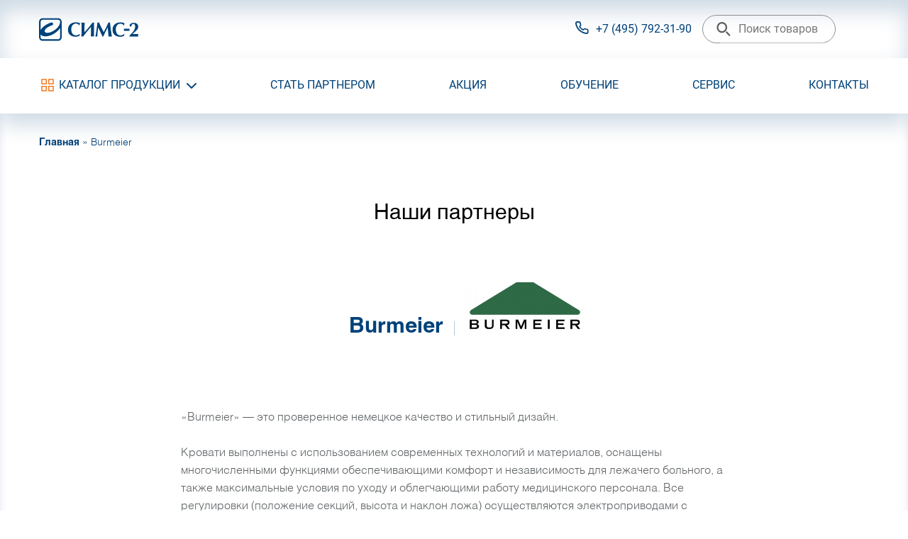

--- FILE ---
content_type: text/html; charset=UTF-8
request_url: https://sims2.ru/partners/Burmeier
body_size: 15074
content:
<!DOCTYPE html PUBLIC "-//W3C//DTD XHTML 1.0 Strict//EN" "http://www.w3.org/TR/xhtml1/DTD/xhtml1-strict.dtd">
<html xmlns="http://www.w3.org/1999/xhtml" xml:lang="ru" lang="ru">

<head>
    <title>Burmeier</title>                <meta name="description" content="Burmeier">    <meta http-equiv="content-type" content="text/html;charset=utf-8" />
    <base href="/" />

    <meta charset="UTF-8">
    <meta name="viewport" content="width=device-width, initial-scale=1.0">
    <meta name="referrer" content="origin-when-cross-origin" />
    <link rel="apple-touch-icon" href="">
    <meta name="apple-mobile-web-app-capable" content="yes" />
    <meta name="apple-mobile-web-app-status-bar-style" content="#0c101b">
    <meta name="apple-mobile-web-app-title" content="">
    <meta http-equiv="X-UA-Compatible" content="IE=edge" />

    <base href="" />

    <meta name="robots" content="noodp" />
    <link rel="canonical" href="" />
    <meta property="og:title" content="" />
    <meta property="og:type" content="website" />
    <meta property="og:url" content="" />
    <meta name="twitter:image" content="" />
    <meta property="og:image" content="" />
    <meta name="twitter:title" content="" />
    <meta name="description" content="" />
    <meta name="og:description" content="" />
    <meta name="twitter:description" content="" />
    <meta name="author" content="" />
    <meta name="twitter:card" content="photo" />
    <meta name="twitter:site" content="" />
    <link rel="shortcut icon" href="/assets/fav/favicon-32x32.png" />
    <link rel="icon" sizes="512x512" href="/assets/fav/favicon-32x32.png" />
    <!--        <link rel="manifest" href="manifest.json"/>-->
    <meta name="theme-color" content="#0c101b" />
    <title>Page Title</title>
    <meta name="keywords" content="" />
    <link rel="stylesheet" href="/assets/css/libs/jquery.fancybox.min.css">
    <link rel="stylesheet" href="/assets/css/libs/jquery-ui.min.css">
    <link rel="stylesheet" href="/assets/css/libs/lightgallery.min.css">
    <link rel="stylesheet" href="/assets/css/libs/owl.carousel.min.css">
    <link rel="stylesheet" href="/assets/css/libs/slick.css">



    <style>
        @import"assets/icons/iconfont.css";.close,.compare-prods-close,.update-functions,.update-table,.ouer-servis-item,#hamburger-wrap,.tabs2,.tabs{cursor:pointer;user-select:none;-ms-user-select:none;-webkit-user-select:none;-moz-user-select:none}.search-input-header,#header-up,#header-right,#hamburger-wrap,.tabs-wrapper,.tab-menu,.go-back a,.go-back,.scroll-block,.flex-col-wrap,.flex-align-bottom,.flex-align-center,.flex-position-center,.flex-jst-center,.flex-jst,.flex-left,.flex-right,.flex-wrapper{display:flex;-ms-display:flex}html{text-rendering:optimizeSpeed;-webkit-font-smoothing:antialiased;-moz-osx-font-smoothing:grayscale;scroll-behavior:smooth}body{margin:0;overflow-x:hidden}*,*:before,*:after{box-sizing:border-box;-webkit-box-sizing:border-box;-moz-box-sizing:border-box}a{text-decoration:none}img{display:inline-block;vertical-align:middle;border-style:none;max-width:100%;height:auto}main{box-shadow:inset 0px 10px 20px -10px rgba(0,66,121,.2),inset 0px -10px 20px -10px rgba(0,66,121,.2);padding-bottom:65px}header{background-color:#f8f9fa}a{text-decoration:none}span{display:block}*:focus{outline:-webkit-focus-ring-color auto 0px}@font-face{font-family:"Helios";src:url("assets/fonts/HeliosLight.woff") format("woff"),url("assets/fonts/HeliosLight.woff2") format("woff2");font-weight:300;font-style:normal}@font-face{font-family:"Helios";src:url("assets/fonts/Roboto-Regular.woff") format("woff"),url("assets/fonts/Roboto-Regular.woff2") format("woff2");font-weight:400;font-style:normal}@font-face{font-family:"Helios";src:url("assets/fonts/Helios.woff") format("woff"),url("assets/fonts/Helios.woff2") format("woff2");font-weight:500;font-style:normal}@font-face{font-family:"Helios";src:url("assets/fonts/Helios-Bold.woff") format("woff"),url("assets/fonts/Helios-Bold.woff2") format("woff2");font-weight:700;font-style:normal}@font-face{font-family:"Helios";src:url("assets/fonts/Roboto-Bold.woff") format("woff"),url("assets/fonts/Roboto-Bold.woff2") format("woff2");font-weight:800;font-style:normal}.row{max-width:75rem;margin-right:auto;margin-left:auto;display:-ms-flexbox;display:flex;-ms-flex-flow:row wrap;flex-flow:row wrap}.row .row{margin-right:-0.9375rem;margin-left:-0.9375rem}.row .row.collapse{margin-right:0;margin-left:0}.row.expanded{max-width:none}.row.expanded .row{margin-right:auto;margin-left:auto}.row:not(.expanded) .row{max-width:none}.row.collapse>.column,.row.collapse>.columns{padding-right:0;padding-left:0}.row.is-collapse-child,.row.collapse>.column>.row,.row.collapse>.columns>.row{margin-right:0;margin-left:0}.column,.columns{-ms-flex:1 1 0px;flex:1 1 0px;padding-right:.9375rem;padding-left:.9375rem}.column.row.row,.row.row.columns{display:block}.row .column.row.row,.row .row.row.columns{margin-right:0;margin-left:0;padding-right:0;padding-left:0}.small-1{-ms-flex:0 0 8.33333%;flex:0 0 8.33333%;max-width:8.33333%}.small-2{-ms-flex:0 0 16.66667%;flex:0 0 16.66667%;max-width:16.66667%}.small-3{-ms-flex:0 0 25%;flex:0 0 25%;max-width:25%}.small-4{-ms-flex:0 0 33.33333%;flex:0 0 33.33333%;max-width:33.33333%}.small-5{-ms-flex:0 0 41.66667%;flex:0 0 41.66667%;max-width:41.66667%}.small-6{-ms-flex:0 0 50%;flex:0 0 50%;max-width:50%}.small-7{-ms-flex:0 0 58.33333%;flex:0 0 58.33333%;max-width:58.33333%}.small-8{-ms-flex:0 0 66.66667%;flex:0 0 66.66667%;max-width:66.66667%}.small-9{-ms-flex:0 0 75%;flex:0 0 75%;max-width:75%}.small-10{-ms-flex:0 0 83.33333%;flex:0 0 83.33333%;max-width:83.33333%}.small-11{-ms-flex:0 0 91.66667%;flex:0 0 91.66667%;max-width:91.66667%}.small-12{-ms-flex:0 0 100%;flex:0 0 100%;max-width:100%}.small-up-1{-ms-flex-wrap:wrap;flex-wrap:wrap}.small-up-1>.column,.small-up-1>.columns{-ms-flex:0 0 100%;flex:0 0 100%;max-width:100%}.small-up-2{-ms-flex-wrap:wrap;flex-wrap:wrap}.small-up-2>.column,.small-up-2>.columns{-ms-flex:0 0 50%;flex:0 0 50%;max-width:50%}.small-up-3{-ms-flex-wrap:wrap;flex-wrap:wrap}.small-up-3>.column,.small-up-3>.columns{-ms-flex:0 0 33.33333%;flex:0 0 33.33333%;max-width:33.33333%}.small-up-4{-ms-flex-wrap:wrap;flex-wrap:wrap}.small-up-4>.column,.small-up-4>.columns{-ms-flex:0 0 25%;flex:0 0 25%;max-width:25%}.small-up-5{-ms-flex-wrap:wrap;flex-wrap:wrap}.small-up-5>.column,.small-up-5>.columns{-ms-flex:0 0 20%;flex:0 0 20%;max-width:20%}.small-up-6{-ms-flex-wrap:wrap;flex-wrap:wrap}.small-up-6>.column,.small-up-6>.columns{-ms-flex:0 0 16.66667%;flex:0 0 16.66667%;max-width:16.66667%}.small-up-7{-ms-flex-wrap:wrap;flex-wrap:wrap}.small-up-7>.column,.small-up-7>.columns{-ms-flex:0 0 14.28571%;flex:0 0 14.28571%;max-width:14.28571%}.small-up-8{-ms-flex-wrap:wrap;flex-wrap:wrap}.small-up-8>.column,.small-up-8>.columns{-ms-flex:0 0 12.5%;flex:0 0 12.5%;max-width:12.5%}.small-collapse>.column,.small-collapse>.columns{padding-right:0;padding-left:0}.small-uncollapse>.column,.small-uncollapse>.columns{padding-right:.9375rem;padding-left:.9375rem}@media print,screen and (min-width: 40em){.medium-1{-ms-flex:0 0 8.33333%;flex:0 0 8.33333%;max-width:8.33333%}.medium-2{-ms-flex:0 0 16.66667%;flex:0 0 16.66667%;max-width:16.66667%}.medium-3{-ms-flex:0 0 25%;flex:0 0 25%;max-width:25%}.medium-4{-ms-flex:0 0 33.33333%;flex:0 0 33.33333%;max-width:33.33333%}.medium-5{-ms-flex:0 0 41.66667%;flex:0 0 41.66667%;max-width:41.66667%}.medium-6{-ms-flex:0 0 50%;flex:0 0 50%;max-width:50%}.medium-7{-ms-flex:0 0 58.33333%;flex:0 0 58.33333%;max-width:58.33333%}.medium-8{-ms-flex:0 0 66.66667%;flex:0 0 66.66667%;max-width:66.66667%}.medium-9{-ms-flex:0 0 75%;flex:0 0 75%;max-width:75%}.medium-10{-ms-flex:0 0 83.33333%;flex:0 0 83.33333%;max-width:83.33333%}.medium-11{-ms-flex:0 0 91.66667%;flex:0 0 91.66667%;max-width:91.66667%}.medium-12{-ms-flex:0 0 100%;flex:0 0 100%;max-width:100%}.medium-up-1{-ms-flex-wrap:wrap;flex-wrap:wrap}.medium-up-1>.column,.medium-up-1>.columns{-ms-flex:0 0 100%;flex:0 0 100%;max-width:100%}.medium-up-2{-ms-flex-wrap:wrap;flex-wrap:wrap}.medium-up-2>.column,.medium-up-2>.columns{-ms-flex:0 0 50%;flex:0 0 50%;max-width:50%}.medium-up-3{-ms-flex-wrap:wrap;flex-wrap:wrap}.medium-up-3>.column,.medium-up-3>.columns{-ms-flex:0 0 33.33333%;flex:0 0 33.33333%;max-width:33.33333%}.medium-up-4{-ms-flex-wrap:wrap;flex-wrap:wrap}.medium-up-4>.column,.medium-up-4>.columns{-ms-flex:0 0 25%;flex:0 0 25%;max-width:25%}.medium-up-5{-ms-flex-wrap:wrap;flex-wrap:wrap}.medium-up-5>.column,.medium-up-5>.columns{-ms-flex:0 0 20%;flex:0 0 20%;max-width:20%}.medium-up-6{-ms-flex-wrap:wrap;flex-wrap:wrap}.medium-up-6>.column,.medium-up-6>.columns{-ms-flex:0 0 16.66667%;flex:0 0 16.66667%;max-width:16.66667%}.medium-up-7{-ms-flex-wrap:wrap;flex-wrap:wrap}.medium-up-7>.column,.medium-up-7>.columns{-ms-flex:0 0 14.28571%;flex:0 0 14.28571%;max-width:14.28571%}.medium-up-8{-ms-flex-wrap:wrap;flex-wrap:wrap}.medium-up-8>.column,.medium-up-8>.columns{-ms-flex:0 0 12.5%;flex:0 0 12.5%;max-width:12.5%}}@media print,screen and (min-width: 40em)and (min-width: 40em){.medium-expand{-ms-flex:1 1 0px;flex:1 1 0px}}.row.medium-unstack>.column,.row.medium-unstack>.columns{-ms-flex:0 0 100%;flex:0 0 100%}@media print,screen and (min-width: 40em){.row.medium-unstack>.column,.row.medium-unstack>.columns{-ms-flex:1 1 0px;flex:1 1 0px}}@media print,screen and (min-width: 40em){.medium-collapse>.column,.medium-collapse>.columns{padding-right:0;padding-left:0}.medium-uncollapse>.column,.medium-uncollapse>.columns{padding-right:.9375rem;padding-left:.9375rem}}@media print,screen and (min-width: 64em){.large-1{-ms-flex:0 0 8.33333%;flex:0 0 8.33333%;max-width:8.33333%}.large-2{-ms-flex:0 0 16.66667%;flex:0 0 16.66667%;max-width:16.66667%}.large-3{-ms-flex:0 0 25%;flex:0 0 25%;max-width:25%}.large-4{-ms-flex:0 0 33.33333%;flex:0 0 33.33333%;max-width:33.33333%}.large-5{-ms-flex:0 0 41.66667%;flex:0 0 41.66667%;max-width:41.66667%}.large-6{-ms-flex:0 0 50%;flex:0 0 50%;max-width:50%}.large-7{-ms-flex:0 0 58.33333%;flex:0 0 58.33333%;max-width:58.33333%}.large-8{-ms-flex:0 0 66.66667%;flex:0 0 66.66667%;max-width:66.66667%}.large-9{-ms-flex:0 0 75%;flex:0 0 75%;max-width:75%}.large-10{-ms-flex:0 0 83.33333%;flex:0 0 83.33333%;max-width:83.33333%}.large-11{-ms-flex:0 0 91.66667%;flex:0 0 91.66667%;max-width:91.66667%}.large-12{-ms-flex:0 0 100%;flex:0 0 100%;max-width:100%}.large-up-1{-ms-flex-wrap:wrap;flex-wrap:wrap}.large-up-1>.column,.large-up-1>.columns{-ms-flex:0 0 100%;flex:0 0 100%;max-width:100%}.large-up-2{-ms-flex-wrap:wrap;flex-wrap:wrap}.large-up-2>.column,.large-up-2>.columns{-ms-flex:0 0 50%;flex:0 0 50%;max-width:50%}.large-up-3{-ms-flex-wrap:wrap;flex-wrap:wrap}.large-up-3>.column,.large-up-3>.columns{-ms-flex:0 0 33.33333%;flex:0 0 33.33333%;max-width:33.33333%}.large-up-4{-ms-flex-wrap:wrap;flex-wrap:wrap}.large-up-4>.column,.large-up-4>.columns{-ms-flex:0 0 25%;flex:0 0 25%;max-width:25%}.large-up-5{-ms-flex-wrap:wrap;flex-wrap:wrap}.large-up-5>.column,.large-up-5>.columns{-ms-flex:0 0 20%;flex:0 0 20%;max-width:20%}.large-up-6{-ms-flex-wrap:wrap;flex-wrap:wrap}.large-up-6>.column,.large-up-6>.columns{-ms-flex:0 0 16.66667%;flex:0 0 16.66667%;max-width:16.66667%}.large-up-7{-ms-flex-wrap:wrap;flex-wrap:wrap}.large-up-7>.column,.large-up-7>.columns{-ms-flex:0 0 14.28571%;flex:0 0 14.28571%;max-width:14.28571%}.large-up-8{-ms-flex-wrap:wrap;flex-wrap:wrap}.large-up-8>.column,.large-up-8>.columns{-ms-flex:0 0 12.5%;flex:0 0 12.5%;max-width:12.5%}}@media print,screen and (min-width: 64em)and (min-width: 64em){.large-expand{-ms-flex:1 1 0px;flex:1 1 0px}}.row.large-unstack>.column,.row.large-unstack>.columns{-ms-flex:0 0 100%;flex:0 0 100%}@media print,screen and (min-width: 64em){.row.large-unstack>.column,.row.large-unstack>.columns{-ms-flex:1 1 0px;flex:1 1 0px}}@media print,screen and (min-width: 64em){.large-collapse>.column,.large-collapse>.columns{padding-right:0;padding-left:0}.large-uncollapse>.column,.large-uncollapse>.columns{padding-right:.9375rem;padding-left:.9375rem}}.shrink{-ms-flex:0 0 auto;flex:0 0 auto;max-width:100%}.column-block{margin-bottom:1.875rem}.column-block>:last-child{margin-bottom:0}.align-right{-ms-flex-pack:end;justify-content:flex-end}.align-center{-ms-flex-pack:center;justify-content:center}.align-justify{-ms-flex-pack:justify;justify-content:space-between}.align-spaced{-ms-flex-pack:distribute;justify-content:space-around}.align-right.vertical.menu>li>a{-ms-flex-pack:end;justify-content:flex-end}.align-center.vertical.menu>li>a{-ms-flex-pack:center;justify-content:center}.align-top{-ms-flex-align:start;align-items:flex-start}.align-self-top{-ms-flex-item-align:start;align-self:flex-start}.align-bottom{-ms-flex-align:end;align-items:flex-end}.align-self-bottom{-ms-flex-item-align:end;align-self:flex-end}.align-middle{-ms-flex-align:center;align-items:center}.align-self-middle{-ms-flex-item-align:center;-ms-grid-row-align:center;align-self:center}.align-stretch{-ms-flex-align:stretch;align-items:stretch}.align-self-stretch{-ms-flex-item-align:stretch;-ms-grid-row-align:stretch;align-self:stretch}.align-center-middle{-ms-flex-pack:center;justify-content:center;-ms-flex-align:center;align-items:center;-ms-flex-line-pack:center;align-content:center}.small-order-1{-ms-flex-order:1;order:1}.small-order-2{-ms-flex-order:2;order:2}.small-order-3{-ms-flex-order:3;order:3}.small-order-4{-ms-flex-order:4;order:4}.small-order-5{-ms-flex-order:5;order:5}.small-order-6{-ms-flex-order:6;order:6}@media print,screen and (min-width: 40em){.medium-order-1{-ms-flex-order:1;order:1}.medium-order-2{-ms-flex-order:2;order:2}.medium-order-3{-ms-flex-order:3;order:3}.medium-order-4{-ms-flex-order:4;order:4}.medium-order-5{-ms-flex-order:5;order:5}.medium-order-6{-ms-flex-order:6;order:6}}@media print,screen and (min-width: 64em){.large-order-1{-ms-flex-order:1;order:1}.large-order-2{-ms-flex-order:2;order:2}.large-order-3{-ms-flex-order:3;order:3}.large-order-4{-ms-flex-order:4;order:4}.large-order-5{-ms-flex-order:5;order:5}.large-order-6{-ms-flex-order:6;order:6}}.flex-container{display:-ms-flexbox;display:flex}.flex-child-auto{-ms-flex:1 1 auto;flex:1 1 auto}.flex-child-grow{-ms-flex:1 0 auto;flex:1 0 auto}.flex-child-shrink{-ms-flex:0 1 auto;flex:0 1 auto}.flex-1{flex:1}.flex-dir-row{-ms-flex-direction:row;flex-direction:row}.flex-dir-row-reverse{-ms-flex-direction:row-reverse;flex-direction:row-reverse}.flex-dir-column{-ms-flex-direction:column;flex-direction:column}.flex-dir-column-reverse{-ms-flex-direction:column-reverse;flex-direction:column-reverse}@media print,screen and (min-width: 40em){.medium-flex-container{display:-ms-flexbox;display:flex}.medium-flex-child-auto{-ms-flex:1 1 auto;flex:1 1 auto}.medium-flex-child-grow{-ms-flex:1 0 auto;flex:1 0 auto}.medium-flex-child-shrink{-ms-flex:0 1 auto;flex:0 1 auto}.medium-flex-dir-row{-ms-flex-direction:row;flex-direction:row}.medium-flex-dir-row-reverse{-ms-flex-direction:row-reverse;flex-direction:row-reverse}.medium-flex-dir-column{-ms-flex-direction:column;flex-direction:column}.medium-flex-dir-column-reverse{-ms-flex-direction:column-reverse;flex-direction:column-reverse}}@media print,screen and (min-width: 64em){.large-flex-container{display:-ms-flexbox;display:flex}.large-flex-child-auto{-ms-flex:1 1 auto;flex:1 1 auto}.large-flex-child-grow{-ms-flex:1 0 auto;flex:1 0 auto}.large-flex-child-shrink{-ms-flex:0 1 auto;flex:0 1 auto}.large-flex-dir-row{-ms-flex-direction:row;flex-direction:row}.large-flex-dir-row-reverse{-ms-flex-direction:row-reverse;flex-direction:row-reverse}.large-flex-dir-column{-ms-flex-direction:column;flex-direction:column}.large-flex-dir-column-reverse{-ms-flex-direction:column-reverse;flex-direction:column-reverse}}.close,.compare-prods-close,.update-functions,.update-table,.ouer-servis-item,#hamburger-wrap,.tabs2,.tabs{cursor:pointer;user-select:none;-ms-user-select:none;-webkit-user-select:none;-moz-user-select:none}.search-input-header,#header-up,#header-right,#hamburger-wrap,.tabs-wrapper,.tab-menu,.go-back a,.go-back,.scroll-block,.flex-col-wrap,.flex-align-bottom,.flex-align-center,.flex-position-center,.flex-jst-center,.flex-jst,.flex-left,.flex-right,.flex-wrapper{display:flex;-ms-display:flex}.disp-block{display:block}.flex-right{flex:auto;-webkit-align-items:center;-webkit-box-align:center;-moz-box-align:center;-ms-flex-align:center;align-items:center;-webkit-justify-content:flex-start;-webkit-box-pack:flex-start;-moz-box-pack:flex-start;-ms-flex-pack:flex-start;justify-content:flex-start}.flex-left{flex:auto;-webkit-justify-content:flex-end;-webkit-box-pack:flex-end;-moz-box-pack:flex-end;-ms-flex-pack:flex-end;justify-content:flex-end;-webkit-align-items:center;-webkit-box-align:center;-moz-box-align:center;-ms-flex-align:center;align-items:center}.flex-jst{width:100%;-webkit-justify-content:space-between;-webkit-box-pack:space-between;-moz-box-pack:space-between;-ms-flex-pack:space-between;justify-content:space-between}.flex-jst-center{-webkit-justify-content:center;-webkit-box-pack:center;-moz-box-pack:center;-ms-flex-pack:center;justify-content:center}.flex-position-center{width:100%;-webkit-justify-content:center;-webkit-box-pack:center;-moz-box-pack:center;-ms-flex-pack:center;justify-content:center;-webkit-align-items:center;-webkit-box-align:center;-moz-box-align:center;-ms-flex-align:center;align-items:center}.flex-align-center{-webkit-align-items:center;-webkit-box-align:center;-moz-box-align:center;-ms-flex-align:center;align-items:center}.flex-align-bottom{-webkit-align-items:flex-end;-webkit-box-align:flex-end;-moz-box-align:flex-end;-ms-flex-align:flex-end;align-items:flex-end}.flex-col-wrap{flex-flow:column nowrap}.whidth-max{width:100% !important}.relative-wrapp{position:relative;z-index:1}.gradietn-down{position:absolute;top:0;bottom:0;left:0;right:0;margin:auto;background-image:-moz-linear-gradient(90deg, #444444 0%, rgba(68, 68, 68, 0.77) 16%, rgba(0, 0, 0, 0) 65%);background-image:-webkit-linear-gradient(90deg, #444444 0%, rgba(68, 68, 68, 0.77) 16%, rgba(0, 0, 0, 0) 65%);background-image:-ms-linear-gradient(90deg, #444444 0%, rgba(68, 68, 68, 0.77) 16%, rgba(0, 0, 0, 0) 65%)}.text-centr{text-align:center}.btn-marg{margin:35px 0 !important}.marg-top{margin-top:35px !important}.marg-down{margin-bottom:35px !important}.col-pad{padding:15px}.block-shadow{box-shadow:0px 0px 10px 0px rgba(21,43,83,.2);background-color:#fff}.blu-fon{background-color:#004279;height:100%;box-shadow:0px 0px 10px 0px rgba(21,43,83,.2)}.mobile-padding-none{padding:0}.padding-none{padding:0}.marg-none{margin-right:0 !important;margin-left:0 !important}.lg-paddong{padding:50px 15px}.md-padding{padding:15px 0}.marg-smol{margin:13px 0}.scroll-block{overflow:auto}.scroll-block .row{width:100%}.location-shops.scroll-block .liner-gradient:after{display:none}.after-line{position:relative}.after-line:after{content:"";position:absolute;bottom:30px;left:0;right:0;margin:auto;width:100%;max-width:235px;height:1px;background-color:#f47921}.big-icon{font-size:52px;color:#f47921}.mid-icon{font-size:32px;color:#f47921;margin-right:10px}.mob-text-center{text-align:center}.go-back{margin:35px 0 45px;padding-right:50px}.go-back a{-webkit-align-items:center;-webkit-box-align:center;-moz-box-align:center;-ms-flex-align:center;align-items:center;margin-right:10px;margin-top:4px;line-height:inherit;white-space:nowrap}.go-back a i{font-size:12px;margin-left:6px;line-height:inherit;position:relative;bottom:-1px}.go-back a:last-child i{display:none}.go-back .active{font-weight:700;margin-top:0px}.liner-gradient{position:relative}.liner-gradient::after{content:"";display:block;position:absolute;top:2px;bottom:3px;right:0px;width:60px;background:linear-gradient(to right, rgba(255, 255, 255, 0.02), white)}.our-cities-scroll{overflow:auto}.servis-liner-gradient{position:relative}.servis-liner-gradient::after{content:"";display:block;position:absolute;top:0px;bottom:3px;right:0px;width:60px;background:linear-gradient(to right, rgba(0, 66, 121, 0), hsl(207deg, 100%, 24%))}.title-cont{padding:35px 0}.tab-menu{-webkit-justify-content:center;-webkit-box-pack:center;-moz-box-pack:center;-ms-flex-pack:center;justify-content:center}.tabs-wrapper{width:100%;min-width:500px;-webkit-justify-content:center;-webkit-box-pack:center;-moz-box-pack:center;-ms-flex-pack:center;justify-content:center}.tabs{font:300 1rem/1.5 "Helios";color:#004279;text-transform:initial;width:25%;min-width:230px;padding:10px 15px;text-align:center;border-bottom:2px solid #cbd0d9}@media screen and (min-width: 768px){.tabs{font-size:calc(16px + 0 * ((100vw - 768px) / 256))}}@media screen and (min-width: 1024px){.tabs{font-size:16px}}.tabs.active{font-weight:700;padding:10px 15px;border-bottom:5px solid #f47921;padding:10px 15px 5px}.tabs h3{color:#004279}.tab-items{position:absolute;left:0;right:0;bottom:0;width:100%;visibility:hidden;opacity:0}.tab-items.active{position:static;visibility:visible;opacity:1}.tabs2{font:300 1rem/1.5 "Helios";color:#004279;text-transform:initial;padding:10px 40px;text-align:center;border-bottom:2px solid #cbd0d9}@media screen and (min-width: 768px){.tabs2{font-size:calc(16px + 0 * ((100vw - 768px) / 256))}}@media screen and (min-width: 1024px){.tabs2{font-size:16px}}.tabs2.active{font-weight:700;padding:10px 40px 5px;border-bottom:5px solid #f47921;-webkit-transition:all .1s ease;-moz-transition:all .1s ease;transition:all .1s ease}.tab-items2{position:absolute;left:15px;right:15px;bottom:0;visibility:hidden;opacity:0}.tab-items2.active{position:static;visibility:visible;opacity:1}.tab-min-widht{width:auto;min-width:243px}.tab-min .tabs{width:17%;min-width:200px}.slider-tabs-item{height:96px;padding:20px}.color-white{color:#fff !important}.border-up{border-top:2px solid #cbd0d9}.slider-parkner-item{margin:5px 0}#map-wrapp{position:relative;padding:50%}#map{position:absolute;top:0;left:0;width:100%;height:100%}.print-hide{position:absolute;opacity:0;visibility:hidden}.hide{display:none}h1{font:500 1.5rem/1.5 "Helios";color:#000;margin:0 auto}@media screen and (min-width: 768px){h1{font-size:calc(24px + 20 * ((100vw - 768px) / 256))}}@media screen and (min-width: 1024px){h1{font-size:44px}}h2{font:300 1.5rem/1.2 "Helios";color:#000;margin:0 auto}@media screen and (min-width: 768px){h2{font-size:calc(24px + 20 * ((100vw - 768px) / 256))}}@media screen and (min-width: 1024px){h2{font-size:44px}}h3{font:500 1.5rem/1.5 "Helios";color:#000;margin:0 auto}@media screen and (min-width: 768px){h3{font-size:calc(24px + 6 * ((100vw - 768px) / 256))}}@media screen and (min-width: 1024px){h3{font-size:30px}}h4{font:700 1.5rem/1.5 "Helios";color:#000;margin:0 auto}@media screen and (min-width: 768px){h4{font-size:calc(24px + 0 * ((100vw - 768px) / 256))}}@media screen and (min-width: 1024px){h4{font-size:24px}}.under-title{font:500 1.125rem/1.5 "Helios";color:#000;margin:20px 0}@media screen and (min-width: 768px){.under-title{font-size:calc(18px + 16 * ((100vw - 768px) / 256))}}@media screen and (min-width: 1024px){.under-title{font-size:34px}}.lg-md-title{font:700 1.25rem/1.5 "Helios";color:#fff}@media screen and (min-width: 768px){.lg-md-title{font-size:calc(20px + 2 * ((100vw - 768px) / 256))}}@media screen and (min-width: 1024px){.lg-md-title{font-size:22px}}.lg-sm-title{font:700 1.25rem/1.3 "Helios";color:#000}@media screen and (min-width: 768px){.lg-sm-title{font-size:calc(24px + 6 * ((100vw - 768px) / 256))}}@media screen and (min-width: 1024px){.lg-sm-title{font-size:30px}}.bold-lg-title{font:700 1.5rem/1.5 "Helios";color:#000}@media screen and (min-width: 768px){.bold-lg-title{font-size:calc(32px + 4 * ((100vw - 768px) / 256))}}@media screen and (min-width: 1024px){.bold-lg-title{font-size:36px}}.md-title{font:500 1.25rem/1.5 "Helios";color:#004279}@media screen and (min-width: 768px){.md-title{font-size:calc(20px + 4 * ((100vw - 768px) / 256))}}@media screen and (min-width: 1024px){.md-title{font-size:24px}}.md-lg-title{font:700 1.25rem/1.5 "Helios";color:#000;margin:15px 0}@media screen and (min-width: 768px){.md-lg-title{font-size:calc(24px + 6 * ((100vw - 768px) / 256))}}@media screen and (min-width: 1024px){.md-lg-title{font-size:30px}}.md-title-strong{font:800 1.0625rem/1.5 "Helios";color:#000;margin:15px 0}@media screen and (min-width: 768px){.md-title-strong{font-size:calc(18px + 2 * ((100vw - 768px) / 256))}}@media screen and (min-width: 1024px){.md-title-strong{font-size:20px}}.sm-title-strong{font:800 1rem/1.5 "Helios";color:#434343}@media screen and (min-width: 768px){.sm-title-strong{font-size:calc(16px + 0 * ((100vw - 768px) / 256))}}@media screen and (min-width: 1024px){.sm-title-strong{font-size:16px}}.lg-xs-title{font:300 1.25rem/1.5 "Helios";color:#004279}@media screen and (min-width: 768px){.lg-xs-title{font-size:calc(24px + 0 * ((100vw - 768px) / 256))}}@media screen and (min-width: 1024px){.lg-xs-title{font-size:24px}}.md-text{font:700 0.875rem/1.5 "Helios";color:#000}@media screen and (min-width: 768px){.md-text{font-size:calc(14px + 4 * ((100vw - 768px) / 256))}}@media screen and (min-width: 1024px){.md-text{font-size:18px}}.sm-text{font:300 0.875rem/1.5 "Helios";color:#8c8f91}@media screen and (min-width: 768px){.sm-text{font-size:calc(14px + 4 * ((100vw - 768px) / 256))}}@media screen and (min-width: 1024px){.sm-text{font-size:18px}}.lg-text{font:300 1rem/1.6 "Helios";color:#000;margin:15px 0}@media screen and (min-width: 768px){.lg-text{font-size:calc(16px + 0 * ((100vw - 768px) / 256))}}@media screen and (min-width: 1024px){.lg-text{font-size:16px}}.ex-sm-text{font:300 0.875rem/1.6 "Helios";color:#5e6265}@media screen and (min-width: 768px){.ex-sm-text{font-size:calc(14px + 2 * ((100vw - 768px) / 256))}}@media screen and (min-width: 1024px){.ex-sm-text{font-size:16px}}.ex-sm-text p{margin:0}.ex-sm-text p a{display:inline-block;color:#000;text-decoration:underline;text-underline-position:under;-webkit-transition:all .5s ease;-moz-transition:all .5s ease;transition:all .5s ease}.ex-sm-text li{list-style-type:disc;list-style-image:url("assets/img/dot.jpg");margin:10px 0px;padding:0 15px;color:#5e6265}.ex-sm-text li::marker{width:7px}.ex-sm-text ol li{list-style-type:decimal;list-style-image:none}.ex-sm-text strong a{text-decoration:none}.ex-text{font:300 0.8125rem/1.6 "Helios";color:#004279}@media screen and (min-width: 768px){.ex-text{font-size:calc(13px + 1 * ((100vw - 768px) / 256))}}@media screen and (min-width: 1024px){.ex-text{font-size:14px}}.partner-title{font:700 1rem/1.5 "Helios";color:currentColor;margin:10px 0 7px}.partner-text{font:300 1rem/1.5 "Helios";color:#4f4f4f}.grey-mid{color:#5e6265}.blu-color{color:#004279}.black-text{color:#000}.white-text{color:#fff}.font-light{font-weight:300}.title-24{font:normal 1.5rem/1 "Helios";color:#000}@media screen and (min-width: 768px){.title-24{font-size:calc(20px + 4 * ((100vw - 768px) / 256))}}@media screen and (min-width: 1024px){.title-24{font-size:24px}}.custom-headline h1,.custom-headline h2,.custom-headline h3,.custom-headline h4,.custom-headline h5,.custom-headline h6{margin:initial;font-size:inherit;font-weight:inherit}.sorting-text{font:700 .875rem/1.6 "Helios";color:#004279;position:relative}.sorting-text:after{content:"";position:absolute;right:-20px;height:5px;width:10px;bottom:0;top:0;margin:auto;background-position:center;background-size:auto;background-repeat:no-repeat}.sorting-text.asc:after{background-image:url("assets/img/asc.svg")}.sorting-text.desc:after{background-image:url("assets/img/desc.svg")}@media screen and (min-width: 768px){.sorting-text{font-size:calc(14px + 1*(100vw - 768px)/256)}}@media screen and (min-width: 1024px){.sorting-text{font-size:15px}}#hamburger-wrap{position:absolute;top:50%;right:15px;-moz-transform:translate(0, -50%);-webkit-transform:translate(0, -50%);transform:translate(0, -50%);margin:auto;-webkit-align-items:center;-webkit-box-align:center;-moz-box-align:center;-ms-flex-align:center;align-items:center;width:30px}#hamburger-wrap.active{z-index:111}#hamburger-wrap .hamburger-wrap-arrow{display:none}.productCompareCont .product-price.md-title-strong,.productCompareCont .product-price-block.md-title-strong{margin-top:0}.form--inline{position:relative}.form--inline .form-item label{display:none}.form--inline .form-actions{margin:0}.form--inline .form-actions .button{position:absolute;top:16px;left:2px;max-width:46px;padding:7px;opacity:0}.form--inline .js-form-item{margin:15px 0;padding:0;position:relative}.form--inline .js-form-item:after{content:"";background-image:url("assets/img/searching.svg");background-position:center;background-repeat:no-repeat;position:absolute;top:0;bottom:0;left:20px;width:20px}.form--inline .js-form-item input{border:1px solid #8c8f91 !important;border-radius:90px;padding:9px 20px 9px 50px;color:#777}.form--inline .js-form-item input::placeholder{color:#777;opacity:1}.form--inline .js-form-item input:-ms-input-placeholder{color:#777}.form--inline .js-form-item input::-ms-input-placeholder{color:#777}.opacity-block.active{-webkit-transition:all 1s ease;-moz-transition:all 1s ease;transition:all 1s ease;content:"";display:block;position:fixed;top:0;left:0%;right:0%;z-index:39;bottom:0;background-color:rgba(0,0,0,.5)}#hamburger-icon{position:relative;width:100%;height:22px;transition:height 1s;-webkit-transition:height 1s;-moz-transition:height 1s}#hamburger-icon .line.line-1{top:0px}#hamburger-icon .line.line-3{top:18px}#hamburger-icon .line{display:block;background:#004279;width:100%;height:3px;position:absolute;left:0;transition:all .4s;-webkit-transition:all .4s;-moz-transition:all .4s}#hamburger-icon.active .line-2{opacity:0}#hamburger-icon .line.line-2{top:9px}#hamburger-icon.line:hover.line-3{transform:translateY(4px);-webkit-transform:translateY(4px);-moz-transform:translateY(4px)}#hamburger-icon.active .line-1{transform:translateY(9px) translateX(0) rotate(45deg);-webkit-transform:translateY(9px) translateX(0) rotate(45deg);-moz-transform:translateY(9px) translateX(0) rotate(45deg)}#hamburger-icon.active .line-3{transform:translateY(-9px) translateX(0) rotate(-45deg);-webkit-transform:translateY(-9px) translateX(0) rotate(-45deg);-moz-transform:translateY(-9px) translateX(0) rotate(-45deg)}#header-right{margin-right:55px;-webkit-justify-content:flex-end;-webkit-box-pack:flex-end;-moz-box-pack:flex-end;-ms-flex-pack:flex-end;justify-content:flex-end;-webkit-align-items:center;-webkit-box-align:center;-moz-box-align:center;-ms-flex-align:center;align-items:center}#header-right .config-serch{display:none}#header-up{position:relative;width:100%;padding:9px 0;-webkit-justify-content:space-between;-webkit-box-pack:space-between;-moz-box-pack:space-between;-ms-flex-pack:space-between;justify-content:space-between;-webkit-align-items:center;-webkit-box-align:center;-moz-box-align:center;-ms-flex-align:center;align-items:center}#header-config{display:none}.config-item{margin-top:30px;display:block;padding:0;text-decoration:none;font:400 1rem/1.5 "Helios";color:#004279;text-transform:uppercase}@media screen and (min-width: 768px){.config-item{font-size:calc(16px + 0 * ((100vw - 768px) / 256))}}@media screen and (min-width: 1024px){.config-item{font-size:16px}}.config-item i{color:#f47921;margin-right:5px;font-size:20px}.config-item:first-child i{color:#004279}.config-item.header-location span{padding-left:20px;position:relative}.config-item.header-location span::before{content:"";position:absolute;top:50%;left:0;margin-top:-6.5px;background-image:url(assets/img/icon/location.svg);background-size:contain;background-repeat:no-repeat;background-position:center;width:13px;height:13px}.header-top-wrapp{padding:5px}.logo{position:relative}.logo img{width:130px;height:55px}#header-menu{-webkit-transition:all .2s ease;-moz-transition:all .2s ease;transition:all .2s ease;position:fixed;z-index:53;top:0;right:0;bottom:0;z-index:-11;-moz-transform:translateX(100%);-o-transform:translateX(100%);-ms-transform:translateX(100%);-webkit-transform:translateX(100%);transform:translateX(100%);background-color:#fff}#header-menu.active{padding:0 10px;overflow-y:scroll;-moz-transform:translateX(0);-o-transform:translateX(0);-ms-transform:translateX(0);-webkit-transform:translateX(0);transform:translateX(0);z-index:99}#header-menu.active #header-config{display:block}#header-menu.active #config-item{display:block;padding:0 55px 0 1px;width:100%}#header-menu .form--inline .js-form-item input{width:80%}#config-item{display:none}.search-input-header{border-radius:40px;width:100%;padding:8px 15px;margin:15px 0;border:1px solid #8c8f91;color:#8c8f91}.search-input-header button{border:0;background-color:inherit}.search-input-header button i{font-size:16px;color:#8c8f91}.search-input-header input{border:0;background-color:inherit;font:300 0.9375rem/1.1 "Helios";color:#000;text-transform:initial}@media screen and (min-width: 768px){.search-input-header input{font-size:calc(16px + 0 * ((100vw - 768px) / 256))}}@media screen and (min-width: 1024px){.search-input-header input{font-size:16px}}.menu-items{cursor:pointer;display:block;padding:30px 0;border-bottom:1px solid #c6d4e0;font:400 1rem/1.5 "Helios";color:#004279;text-transform:uppercase;-webkit-transform:translate3d(0, 0, 0);transform:translate3d(0, 0, 0);position:absolute;position:relative;z-index:1}@media screen and (min-width: 768px){.menu-items{font-size:calc(16px + 0 * ((100vw - 768px) / 256))}}@media screen and (min-width: 1024px){.menu-items{font-size:16px}}.menu-items a{font:700 1rem/1.5 "Helios";color:#004279;text-transform:initial}@media screen and (min-width: 768px){.menu-items a{font-size:calc(16px + 0 * ((100vw - 768px) / 256))}}@media screen and (min-width: 1024px){.menu-items a{font-size:16px}}.menu-items a.btn-orage{color:#fff}.menu-items i{color:#004279;-webkit-transition:all .1s ease;-moz-transition:all .1s ease;transition:all .1s ease}.menu-items .menu-drop{padding:25px 30px}.menu-items.active i{-moz-transform:rotate(180deg);-webkit-transform:rotate(180deg);transform:rotate(180deg);line-height:normal}.menu-items.active .menu-drop{position:inherit;opacity:1;visibility:visible}.header-nav-bar{position:relative}.menu-dropdown-target{position:relative}.menu-dropdown-target:hover+.menu-dropdown{opacity:1;visibility:visible;pointer-events:auto}.menu-dropdown-target>.icon{font-size:8px;-webkit-transition:all .3s ease;-moz-transition:all .3s ease;transition:all .3s ease}.menu-dropdown-target.open{border-bottom:0}.menu-dropdown-target.open .icon{-moz-transform:rotate(180deg);-webkit-transform:rotate(180deg);transform:rotate(180deg)}.menu-dropdown{display:none;color:#004279;border-bottom:1px solid #c6d4e0}.menu-dropdown a{color:inherit}.menu-dropdown:hover{opacity:1;visibility:visible;pointer-events:auto}.menu-dropdown-link{padding:12px;display:flex;-ms-display:flex;-webkit-align-items:center;-webkit-box-align:center;-moz-box-align:center;-ms-flex-align:center;align-items:center;position:relative;z-index:2;cursor:pointer}.menu-dropdown-link::after{content:"";position:absolute;left:0;top:-1px;width:100%;height:2px;background-image:url(assets/img/icon/horizontal.svg);background-repeat:repeat-x;background-size:contain;pointer-events:none;user-select:none}.menu-dropdown-link:first-child::after{display:none}.menu-dropdown-link a{flex:1 1 auto}.menu-dropdown-arrow{transition:all .4s ease;padding:5px 10px;cursor:pointer;margin-left:10px;transform:rotate(90deg)}.menu-dropdown-arrow.open{transform:rotate(270deg)}.menu-dropdown-section{display:none}.menu-dropdown-sublinks{padding:0 12px 12px}a.menu-dropdown-sublink{display:block;font-weight:normal;margin-top:10px}a.menu-dropdown-sublink:hover{font-weight:bold}a.menu-dropdown-sublink:first-child{margin-top:0}.menu-dropdown-featured{display:none}.menu-dropdown-featured a.btn-orage{color:#fff}.menu-featured-img{text-align:center;margin-bottom:15px}.menu-featured-img img{width:100%}.menu-featured-title{font-size:19px;font-weight:bold;line-height:22px;margin-bottom:8px;text-transform:uppercase}.menu-featured-text{font-size:14px;line-height:130%;font-weight:normal}.menu-featured-link{margin-top:15px}.home-slider-img{padding:23%;background-position:center;background-repeat:no-repeat;background-size:cover}.slider-baner{position:relative;z-index:1;padding:0 30px;background-color:#004279;min-height:303px}.slider-baner-title{font:300 1.5rem/1.3 "Helios";color:#fff;padding:20px 0;max-height:179px;overflow:hidden}@media screen and (min-width: 768px){.slider-baner-title{font-size:calc(30px + 15 * ((100vw - 768px) / 256))}}@media screen and (min-width: 1024px){.slider-baner-title{font-size:45px}}.slider-baner-text{font:500 0.875rem/1.6 "Helios";color:#fff;overflow:hidden;max-height:90px}@media screen and (min-width: 768px){.slider-baner-text{font-size:calc(15px + 3 * ((100vw - 768px) / 256))}}@media screen and (min-width: 1024px){.slider-baner-text{font-size:18px}}.slider{padding:0 0 50px}.slider-home{position:relative}.slider-home .owl-dots{position:absolute;bottom:-35px;right:0;left:0;display:flex;-ms-display:flex;-webkit-justify-content:center;-webkit-box-pack:center;-moz-box-pack:center;-ms-flex-pack:center;justify-content:center}.slider-home .owl-dots>.owl-dot{outline:-webkit-focus-ring-color auto 0px !important;border:0px !important;background-color:#6a6e74 !important;height:10px;width:10px;border-radius:60px;padding-right:12px;margin:5px}.slider-home .owl-dots>.owl-dot.active{background-color:#000 !important}.menu-drop{text-align:left;position:absolute;opacity:0;visibility:hidden;-webkit-transition:all .3s ease;-moz-transition:all .3s ease;transition:all .3s ease}.menu-drop a{display:block;margin-top:24px;font:300 0.9375rem/1.5 "Helios";color:#004279;text-transform:initial}.menu-drop a:hover{font-weight:700}.menu-drop.active{position:inherit;opacity:1;visibility:visible}.servis-menu-item{display:block;margin:10px 5px;font:700 1rem/1.5 "Helios";color:#004279}@media screen and (min-width: 768px){.servis-menu-item{font-size:calc(16px + 0 * ((100vw - 768px) / 256))}}@media screen and (min-width: 1024px){.servis-menu-item{font-size:16px}}.servis-menu-item .menu-drop{text-align:left;padding:25px 30px}.servis-menu-item.active .menu-drop{width:100%;left:0;margin:0;background-color:#fff;top:200%;z-index:111;box-shadow:0px 0px 50px 0px rgba(21,43,83,.3)}.servis-menu-item.active .menu-drop a:first-child{margin-top:0}.servis-menu-item.active i{-moz-transform:rotate(180deg);-webkit-transform:rotate(180deg);transform:rotate(180deg);line-height:normal}.servis-icom{text-align:center;margin:13px 0}.servis-icom img{max-width:24px}.ouer-servis-menu{border-bottom:2px solid #cbd0d9}.ouer-servis-item{width:25%;min-width:230px;padding:20px}.servis-item{-webkit-transition:all .5s ease;-moz-transition:all .5s ease;transition:all .5s ease;padding:20px;margin:25px 10px 30px 10px;height:calc(100% - 55px)}.breadcrumb{padding-bottom:0}.breadcrumb ol{max-width:100%}.compare-prods-title{font:300 0.6875rem/1.5 "Helios";color:#fff}@media screen and (min-width: 768px){.compare-prods-title{font-size:calc(11px + 0 * ((100vw - 768px) / 256))}}@media screen and (min-width: 1024px){.compare-prods-title{font-size:11px}}.compare-prods{display:none;font:300 0.9375rem/1.5 "Helios";color:#fff}@media screen and (min-width: 768px){.compare-prods{font-size:calc(15px + 1 * ((100vw - 768px) / 256))}}@media screen and (min-width: 1024px){.compare-prods{font-size:16px}}.compare-prods.active{display:block;padding:10px;position:absolute;background-color:#004279;min-width:260px;top:0;left:0;z-index:11;min-height:100px}.compare-prods.active .compare-prods-close{color:#fff;font-size:11px;position:absolute;top:9px;right:9px}.compare-prods.active .close{position:absolute;top:0;bottom:0;right:0}.compare-prods.active .close i{color:#fff;font-size:10px;margin-right:3px;line-height:2}.compare-prods-price{font:800 0.9375rem/1.4 "Helios";color:#fff;text-transform:initial}@media screen and (min-width: 768px){.compare-prods-price{font-size:calc(15px + 0 * ((100vw - 768px) / 256))}}@media screen and (min-width: 1024px){.compare-prods-price{font-size:15px}}.update-table{margin:10px 0;border-bottom:1px solid #fff;padding:10px 0}.update-table>div{position:relative;display:flex;-ms-display:flex;-webkit-justify-content:space-between;-webkit-box-pack:space-between;-moz-box-pack:space-between;-ms-flex-pack:space-between;justify-content:space-between;padding-right:25px}.update-table .compare-prods-name{max-width:60%}.update-table .compare-prods-price{max-width:40%}.update-functions{margin:10px 0;display:flex;-ms-display:flex;-webkit-justify-content:space-between;-webkit-box-pack:space-between;-moz-box-pack:space-between;-ms-flex-pack:space-between;justify-content:space-between}#add-to-comparison{color:#f47921}#compare{background:#fff}#compare a{color:#1a9ed7;font:300 0.9375rem/1.5 "Helios";color:#000}@media screen and (min-width: 768px){#compare a{font-size:calc(15px + 1 * ((100vw - 768px) / 256))}}@media screen and (min-width: 1024px){#compare a{font-size:16px}}#compare img,#compare a,#compare img a{border:none !important}.compare-table-wrapper{box-shadow:0px 0px 14px rgba(0,0,0,.2);background:#fff;border-radius:2px;overflow:hidden}.compare-table{border:0;border-collapse:collapse;text-align:left;table-layout:fixed;width:100%}.compare-table td{cursor:default;font:300 0.9375rem/1.5 "Helios";color:#000;padding:6px 8px}@media screen and (min-width: 768px){.compare-table td{font-size:calc(15px + 1 * ((100vw - 768px) / 256))}}@media screen and (min-width: 1024px){.compare-table td{font-size:16px}}.compare-table td a{text-decoration:none}.compare-table tr td{padding:22px 29px}.compare-table tr td:first-child{font-weight:normal}.compare-table tr td:not(:first-child):not(:last-child){background-image:linear-gradient(to bottom, #004279 10%, rgba(255, 255, 255, 0) 0%);background-position:right;background-size:1px 12px;background-repeat:repeat-y}.compare-table tr td:empty{padding:0}.compare-table tr:nth-child(even) td:first-child{font-weight:normal}.darkblue{background-color:#e6edf2}.lightblue{background-color:#f2f6f8}.compare-table-item .title{color:#004279;margin:5px 0}.compare-table-item .price{color:#f47921;margin:0}.compare-remove-all{cursor:pointer;color:#f47921;margin-top:25px}.compare-remove-all img{margin-right:10px}.compare-delete{font-size:29px;color:#f47921 !important;position:absolute;top:19px;right:20px;width:16px;height:16px;line-height:18px}.compare-paging{padding:0;margin:0;list-style:none;display:flex;align-items:center}.compare-paging-count{display:flex;margin:0 26px;position:relative;top:-2px}.compare-paging-count .active{color:#004279}.compare-paging-count span:not(.active){font-weight:400}.compare-paging-count .divider{margin:0 5px}.compare-navbar{margin-bottom:15px}#edit-name--2,#edit-pass--2{color:#000;margin:10px 0;padding:10px;background-color:#e1e1e1 !important}.slide_control{background-color:inherit;width:45px;height:45px;border-radius:50%;display:flex;align-items:center;justify-content:center;border:1px solid #aeb4b7;padding:0;margin:0 0 25px;cursor:pointer}.slide_control svg{position:relative;top:1px;width:10px;height:19px}.slide_control svg path{fill:#000}.slide_control:not(:last-child){margin-right:20px}.slide_control:disabled{cursor:not-allowed;opacity:.35}.slide_control:disabled .compare-paging-control{cursor:inherit}.compare_item{transition:transform .5s;width:298px}.compare-controls{background-color:#fff}.compare-controls,.compare-label{position:relative;z-index:3;width:278px}.head-col{width:278px}.data-col{width:298px}/*# sourceMappingURL=top.css.map */
    </style>
    <link rel="stylesheet" href="/assets/css/top-media.css">

    <script src="https://cdnjs.cloudflare.com/ajax/libs/jquery/3.2.1/jquery.min.js"></script>
    <script src="https://api-maps.yandex.ru/2.1/?apikey=50a13930-ee5e-445d-8b3f-1c0d11d590a9&load=package.standard&lang=ru-RU" type="text/javascript"></script>
	
					<script src="https://platform-api.sharethis.com/js/sharethis.js#property=5c8a0f11950369001b4d105c&amp;product=inline-share-buttons&amp;cms=website" async=""></script>
				
				<!-- Yandex.Metrika counter --> 
				<script type="text/javascript" > 
				      (function(m,e,t,r,i,k,a){m[i]=m[i]||function(){(m[i].a=m[i].a||[]).push(arguments)}; 
				      m[i].l=1*new Date(); 
				      for (var j = 0; j < document.scripts.length; j++) {if (document.scripts[j].src === r) { return; }} 
				      k=e.createElement(t),a=e.getElementsByTagName(t)[0],k.async=1,k.src=r,a.parentNode.insertBefore(k,a)}) 
				      (window, document, "script", "https://mc.yandex.ru/metrika/tag.js", "ym"); 
				 
				      ym(56317594, "init", {
				                clickmap:true, 
				                trackLinks:true, 
				                accurateTrackBounce:true, 
				                webvisor:true 
				      }); 
				</script> 
				<noscript><div><img src="https://mc.yandex.ru/watch/56317594" style="position:absolute; left:-9999px;" alt="" /></div></noscript> 
				<!-- /Yandex.Metrika counter -->
				
				<!-- RedConnect -->
				<script id="rhlpscrtg" type="text/javascript" charset="utf-8" async="async" src="https://web.redhelper.ru/service/main.js?c=akarine1"></script>
				<div style="display: none"><a class="rc-copyright" href="http://redconnect.ru">Обратный звонок RedConnect</a></div>
				<!--/RedConnect -->
				<script type="text/javascript" async src="https://app.comagic.ru/static/cs.min.js?k=Q0eq1YAsGyProG4PiaCanLAIkPEVzwyd"></script>
			    <script defer src="https://vk.com/js/api/videoplayer.js"></script>
    <script src="/assets/js/plugins/jquery-ui.min.js"></script>
</head>

<body>

    <link rel="stylesheet" href="/assets/css/app.css">
    <link rel="stylesheet" href="/assets/css/tablet.css">
    <link rel="stylesheet" href="/assets/css/desktop.css">
    <header>
    <div class="header-up-wrap">
        <div class="header-top-wrapp">
            <div>
                <div class="logo">
                    <a href="">
                        <img alt="header-logo" src="assets/img/Logo.svg">
                    </a>
                    <div id="hamburger-wrap">
                        <div id="hamburger-icon" title="Menu">
                            <span class="line line-1"></span>
                            <span class="line line-2"></span>
                            <span class="line line-3"></span>
                        </div>
                        <div class="hamburger-wrap-arrow">
                            <i class="icon icon-aroow-down"></i>
                        </div>
                    </div>
                </div>
            </div>
            <div id="header-menu">
                <div class="config-serch large-order-2">
                    <div class="region region-header">
                        <div class="block block-views">
                            <form action="/search" method="get" accept-charset="UTF-8">
                                <div class="form--inline clearfix">
                                    <div class="js-form-item form-type-textfield">
                                        <input placeholder="Поиск товаров" type="text" id="edit-title" name="ser" value="" class="form-text required error" required="required">
                                    </div>
                                    <div class="form-actions js-form-wrapper form-wrapper">
                                        <input type="submit" id="edit-submit-product-search" value="Search" class="button js-form-submit form-submit">
                                    </div>
                                </div>
                            </form>
                        </div>
                    </div>
                </div>

                <div class="header-nav-bar">
                    <div class="menu-items menu-dropdown-target">
                        <img src="assets/img/icon/catalog.svg" alt="catalog">
                        Каталог продукции
                        <i class="icon icon-aroow-down"></i>
                    </div>
                    <div class="menu-dropdown">
                        <div class="menu-dropdown-links">
                                                            <div class="menu-dropdown-link">
                                    <a href="/alkotestery">
                                        Алкотестеры                                    </a>
                                                                            <div class="menu-dropdown-arrow">
                                            <i class="icon icon-arrowright">

                                            </i>
                                        </div>
                                                                    </div>

                                <div class="menu-dropdown-section">
                                                                            <div class="menu-dropdown-sublinks">
                                                                                            <a href="/professionalnye-alkometry" class="243 menu-dropdown-sublink">
                                                    Профессиональные алкотестеры                                                </a>
                                                                                            <a href="/alkoblokiratory" class="242 menu-dropdown-sublink">
                                                    Алкозамки                                                </a>
                                                                                            <a href="/alkotestery-dlya-sistem-kontrolya-dostupa" class="660 menu-dropdown-sublink">
                                                    Алкотестеры для СКУД                                                </a>
                                                                                            <a href="/indikatory" class="661 menu-dropdown-sublink">
                                                    Индикаторы                                                </a>
                                                                                            <a href="/testy-na-narkotiki" class="663 menu-dropdown-sublink">
                                                    Тесты на наркотики                                                </a>
                                                                                            <a href="/mundshtuki" class="664 menu-dropdown-sublink">
                                                    Мундштуки                                                </a>
                                                                                            <a href="/aksessuary-0" class="665 menu-dropdown-sublink">
                                                    Аксессуары                                                </a>
                                                                                            <a href="/tekhnicheskoe-obsluzhivanie" class="666 menu-dropdown-sublink">
                                                    Техническое обслуживание                                                </a>
                                                                                    </div>
                                                                        <div class="menu-dropdown-featured">
                                        <div class="menu-featured-img">
                                            <img src="thumbs/198x166/2022/01/19/da0d2e1884ffd23ac153987b52ee40a8ec6ea873.jpg" alt="">
                                        </div>
                                        <div class="menu-featured-title">Динго Е-030</div>
                                        <div class="menu-featured-text"></div>
                                                                                    <a href="/catalog/product/802" class="btn btn-orage menu-featured-link">
                                                <span>
                                                    Подробнее
                                                </span>
                                            </a>
                                                                            </div>
                                </div>
                                                            <div class="menu-dropdown-link">
                                    <a href="/vspomogatelnye-sredstva-peredvizheniya">
                                        Вспомогательные средства передвижения                                    </a>
                                                                            <div class="menu-dropdown-arrow">
                                            <i class="icon icon-arrowright">

                                            </i>
                                        </div>
                                                                    </div>

                                <div class="menu-dropdown-section">
                                                                            <div class="menu-dropdown-sublinks">
                                                                                            <a href="/khodunki" class="531 menu-dropdown-sublink">
                                                    Ходунки                                                </a>
                                                                                            <a href="/rolyatory" class="3338 menu-dropdown-sublink">
                                                    Роляторы                                                </a>
                                                                                            <a href="/kostyli" class="1413 menu-dropdown-sublink">
                                                    Костыли                                                </a>
                                                                                            <a href="/trosti" class="532 menu-dropdown-sublink">
                                                    Трости                                                </a>
                                                                                            <a href="/Electroskutery" class="52715 menu-dropdown-sublink">
                                                    Электроскутеры                                                </a>
                                                                                            <a href="/aksessuary" class="1896 menu-dropdown-sublink">
                                                    Аксессуары                                                </a>
                                                                                    </div>
                                                                        <div class="menu-dropdown-featured">
                                        <div class="menu-featured-img">
                                            <img src="thumbs/198x166/2022/01/19/1403182837b25ca578e54174dedaf63168964f8b.jpg" alt="">
                                        </div>
                                        <div class="menu-featured-title">Опоры-ходунки W HR</div>
                                        <div class="menu-featured-text"></div>
                                                                                    <a href="/catalog/product/opory-khodunki-w-hr" class="btn btn-orage menu-featured-link">
                                                <span>
                                                    Подробнее
                                                </span>
                                            </a>
                                                                            </div>
                                </div>
                                                            <div class="menu-dropdown-link">
                                    <a href="/kresla-kolyaski">
                                        Кресла-коляски                                    </a>
                                                                            <div class="menu-dropdown-arrow">
                                            <i class="icon icon-arrowright">

                                            </i>
                                        </div>
                                                                    </div>

                                <div class="menu-dropdown-section">
                                                                            <div class="menu-dropdown-sublinks">
                                                                                            <a href="/kresla-kolyaski-standartnye" class="2061 menu-dropdown-sublink">
                                                    Кресла-коляски стандартные                                                </a>
                                                                                            <a href="/kresla-kolyaski-oblegchennye" class="2215 menu-dropdown-sublink">
                                                    Кресла-коляски облегченные                                                </a>
                                                                                            <a href="/kresla-katalki" class="2225 menu-dropdown-sublink">
                                                    Кресла-каталки                                                </a>
                                                                                            <a href="/kresla-kolyaski-passivnye" class="2232 menu-dropdown-sublink">
                                                    Кресла-коляски пассивные                                                </a>
                                                                                            <a href="/kresla-kolyaski-povyshennoy-gruzopodemnosti" class="2245 menu-dropdown-sublink">
                                                    Кресла-коляски повышенной грузоподъемности                                                </a>
                                                                                            <a href="/kresla-kolyaski-detskie" class="2248 menu-dropdown-sublink">
                                                    Кресла-коляски детские                                                </a>
                                                                                            <a href="/kresla-kolyaski-s-elektroprivodom" class="2253 menu-dropdown-sublink">
                                                    Кресла-коляски с электроприводом                                                </a>
                                                                                            <a href="/kresla-kolyaski-aktivnye" class="2259 menu-dropdown-sublink">
                                                    Кресла-коляски активные                                                </a>
                                                                                            <a href="/podushki-k-kolyaskam" class="2266 menu-dropdown-sublink">
                                                    Подушки к коляскам                                                </a>
                                                                                    </div>
                                                                        <div class="menu-dropdown-featured">
                                        <div class="menu-featured-img">
                                            <img src="thumbs/198x166/2022/01/19/33a42d15faac1234c87ee01b0b441253c0e9454c.jpg" alt="">
                                        </div>
                                        <div class="menu-featured-title">Кресло-коляска Barry W6</div>
                                        <div class="menu-featured-text"></div>
                                                                                    <a href="/catalog/product/kreslo-katalka-barry-w6" class="btn btn-orage menu-featured-link">
                                                <span>
                                                    Подробнее
                                                </span>
                                            </a>
                                                                            </div>
                                </div>
                                                            <div class="menu-dropdown-link">
                                    <a href="/medicinskie-krovati-i-matracy-ot-prolezhney">
                                        Медицинские кровати и матрацы от пролежней                                    </a>
                                                                            <div class="menu-dropdown-arrow">
                                            <i class="icon icon-arrowright">

                                            </i>
                                        </div>
                                                                    </div>

                                <div class="menu-dropdown-section">
                                                                            <div class="menu-dropdown-sublinks">
                                                                                            <a href="/mekhanicheskie-krovati" class="1919 menu-dropdown-sublink">
                                                    Механические кровати                                                </a>
                                                                                            <a href="/elektricheskie-krovati" class="1940 menu-dropdown-sublink">
                                                    Электрические кровати                                                </a>
                                                                                            <a href="/tumbochki-i-stoliki" class="2026 menu-dropdown-sublink">
                                                    Тумбочки и столики                                                </a>
                                                                                            <a href="/protivoprolezhnevye-sistemy-i-aksessuary" class="2727 menu-dropdown-sublink">
                                                    Противопролежневые системы                                                </a>
                                                                                            <a href="/96133" class="96133 menu-dropdown-sublink">
                                                    Матрасы и аксессуары                                                </a>
                                                                                    </div>
                                                                        <div class="menu-dropdown-featured">
                                        <div class="menu-featured-img">
                                            <img src="thumbs/198x166/2022/01/19/0484532d6738b1667604e39eb6d7cedcaf77dd18.jpg" alt="">
                                        </div>
                                        <div class="menu-featured-title">Кровать Barry MB3pp</div>
                                        <div class="menu-featured-text"></div>
                                                                                    <a href="/catalog/product/krovat-barry-mb3pp" class="btn btn-orage menu-featured-link">
                                                <span>
                                                    Подробнее
                                                </span>
                                            </a>
                                                                            </div>
                                </div>
                                                            <div class="menu-dropdown-link">
                                    <a href="/sanitarnye-prisposobleniya">
                                        Санитарные приспособления                                    </a>
                                                                            <div class="menu-dropdown-arrow">
                                            <i class="icon icon-arrowright">

                                            </i>
                                        </div>
                                                                    </div>

                                <div class="menu-dropdown-section">
                                                                            <div class="menu-dropdown-sublinks">
                                                                                            <a href="/kresla-tualety" class="2318 menu-dropdown-sublink">
                                                    Кресла-туалеты                                                </a>
                                                                                            <a href="/stulya-dlya-vanny" class="2329 menu-dropdown-sublink">
                                                    Стулья и сиденья для ванны                                                </a>
                                                                                            <a href="/96116" class="96116 menu-dropdown-sublink">
                                                    Ступеньки для ванны                                                </a>
                                                                                            <a href="/nasadki-na-unitaz" class="2343 menu-dropdown-sublink">
                                                    Насадки на унитаз                                                </a>
                                                                                            <a href="/podemnik-i-poruchni" class="2350 menu-dropdown-sublink">
                                                    Подъемники и поручни                                                </a>
                                                                                            <a href="/sredstva-gigieny" class="2361 menu-dropdown-sublink">
                                                    Средства гигиены                                                </a>
                                                                                    </div>
                                                                        <div class="menu-dropdown-featured">
                                        <div class="menu-featured-img">
                                            <img src="thumbs/198x166/2022/01/19/5b5deffd43f4572a0490bd1b703df2e870baff2d.jpg" alt="">
                                        </div>
                                        <div class="menu-featured-title">Кресло-туалет WC eFix</div>
                                        <div class="menu-featured-text"></div>
                                                                                    <a href="/catalog/product/kreslo-tualet-wc-efix" class="btn btn-orage menu-featured-link">
                                                <span>
                                                    Подробнее
                                                </span>
                                            </a>
                                                                            </div>
                                </div>
                                                            <div class="menu-dropdown-link">
                                    <a href="/vesy-i-analizatory-sostava-tela">
                                        Весы и анализаторы состава тела                                    </a>
                                                                            <div class="menu-dropdown-arrow">
                                            <i class="icon icon-arrowright">

                                            </i>
                                        </div>
                                                                    </div>

                                <div class="menu-dropdown-section">
                                                                            <div class="menu-dropdown-sublinks">
                                                                                            <a href="/vesy-kolonnye" class="2442 menu-dropdown-sublink">
                                                    Весы колонные                                                </a>
                                                                                            <a href="/vesy-napolnye" class="2459 menu-dropdown-sublink">
                                                    Весы напольные                                                </a>
                                                                                            <a href="/analizatory-sostava-tela" class="2465 menu-dropdown-sublink">
                                                    Анализаторы состава тела                                                </a>
                                                                                            <a href="/vesy-detskie" class="2466 menu-dropdown-sublink">
                                                    Весы детские                                                </a>
                                                                                            <a href="/prochie-modeli" class="2475 menu-dropdown-sublink">
                                                    Прочие модели                                                </a>
                                                                                            <a href="/prinadlezhnosti" class="2482 menu-dropdown-sublink">
                                                    Принадлежности                                                </a>
                                                                                            <a href="/vesy-i-analizatory-sostava-tela?cat_active=113" class="2455 menu-dropdown-sublink">
                                                    Техническое обслуживание                                                </a>
                                                                                    </div>
                                                                        <div class="menu-dropdown-featured">
                                        <div class="menu-featured-img">
                                            <img src="thumbs/198x166/2022/01/19/4949e49449e300bc40834ebade15adfbe2b155a0.jpg" alt="">
                                        </div>
                                        <div class="menu-featured-title">Seca 813</div>
                                        <div class="menu-featured-text"></div>
                                                                                    <a href="/catalog/product/2463" class="btn btn-orage menu-featured-link">
                                                <span>
                                                    Подробнее
                                                </span>
                                            </a>
                                                                            </div>
                                </div>
                                                            <div class="menu-dropdown-link">
                                    <a href="/krasota-i-zdorove">
                                        Красота и здоровье                                    </a>
                                                                            <div class="menu-dropdown-arrow">
                                            <i class="icon icon-arrowright">

                                            </i>
                                        </div>
                                                                    </div>

                                <div class="menu-dropdown-section">
                                                                            <div class="menu-dropdown-sublinks">
                                                                                            <a href="/massazhery-mekhanicheskie" class="2491 menu-dropdown-sublink">
                                                    Механические массажеры                                                </a>
                                                                                            <a href="/trenazhery" class="2498 menu-dropdown-sublink">
                                                    Тренажеры                                                </a>
                                                                                            <a href="/tovary-oblegchayuschie-byt" class="2502 menu-dropdown-sublink">
                                                    Товары, облегчающие быт                                                </a>
                                                                                            <a href="/elektricheskie-grelki" class="2518 menu-dropdown-sublink">
                                                    Электрические грелки                                                </a>
                                                                                            <a href="/solyanye-lampy" class="2667 menu-dropdown-sublink">
                                                    Соляные лампы                                                </a>
                                                                                    </div>
                                                                        <div class="menu-dropdown-featured">
                                        <div class="menu-featured-img">
                                            <img src="thumbs/198x166/2022/01/19/00ab113bc3fb66f52c87383becd0bdd55a21431e.jpg" alt="">
                                        </div>
                                        <div class="menu-featured-title">Массажный набор Barry Pad Premium</div>
                                        <div class="menu-featured-text"></div>
                                                                                    <a href="/catalog/product/2497" class="btn btn-orage menu-featured-link">
                                                <span>
                                                    Подробнее
                                                </span>
                                            </a>
                                                                            </div>
                                </div>
                                                    </div>
                    </div>
                                            <a href="/becomepartner" class="menu-items">
                            Стать партнером                        </a>
                                            <a href="/promotions" class="menu-items">
                            Акция                        </a>
                                        <a href="https://info.sims2.ru/training" target="_blank" class="menu-items">
                        Обучение
                    </a>
                                           <a href="/serviceCenter/servis-sims" class="config-item">
                            Сервис                        </a>
                                            <a href="/contactinfo" class="config-item">
                            Контакты                        </a>
                                    </div>
                <div id="header-config-tablet" class="large-order-1">
                    <!-- <div class="config-item header-location">
                        <span>Москва</span>
                    </div> -->
                                            <a href="tel:+7 (495) 792-31-90" class="config-item">
                            <i class=" icon icon-phone">
                            </i>
                            +7 (495) 792-31-90                        </a>
                                    </div>
            </div>
        </div>
    </div>
    <div class="opacity-block">
    </div>
</header>    <!-- <header> -->
        <!-- <a href=""></a> -->
        <!-- </header> -->
    <main id="ofset">
        <div class="row align-center">
            <div class="column small-12 medium-12 large-12">
            </div>
        </div>
        

<div class="row align-center">
    <div class="column small-12">
        <nav class="breadcrumb">
            <ol>
                <li>
                    <a href="">Главная</a>
                </li>
                <li>
                Burmeier                </li>
            </ol>
        </nav>
    </div>
</div>

<div class="row align-center">
    <div class="column small-12">
        <div class="title-cont text-centr">
            <h3>
                Наши партнеры            </h3>
        </div>
    </div>
</div>

<div class="row align-center align-middle">
    <div class="column small-6 ">
        <div class=" flex-wrapper align-right">
            <div class="articles-wrapper">
                <div class="articles-title lg-sm-title">
                Burmeier                </div>
            </div>
        </div>
    </div>
    <div class="column small-6 ">
        <div class=" flex-wrapper ">
            <div class="articles-wrapper">
                <div class="our-partners-img" style="background-image:url(thumbs/360x238/2021/02/08/3401794c3242a7c5a2977026b0be48ffddefa9fa.jpg)">
                </div>
            </div>
        </div>
    </div>
    <div class="column small-12 medium-10 large-8 ">
        <div class="ex-sm-text">
        <p>«Burmeier» — это проверен­ное немец­кое качест­во и стильный дизайн.</p><p><br>Кровати выполнены с использованием современных технологий и материалов, оснащены многочисленными функциями обеспе­чиваю­щими комфорт и незави­си­мость для лежачего больного, а также макси­мальные условия по уходу и облегчающими работу медицинского персонала. Все регулировки (положение секций, высота и наклон ложа) осуществляются электроприводами с помощью дистан­цион­ного пульта управления.</p><p><br>В конструкции кроватей использованы комплектующие мировых брендов-электроприводы «Linak» (Дания), «Dewert» (Германия), колеса «Tente». Металлические детали покрыты экологически чистым полимером методом порошкового напыления. Деревянное обрамление и боковые ограждения выполнены из натурального бука.</p><p><br>Благодаря европейскому дизайну, многофункциональные кровати отлично вписываются в любой интерьер, а будучи установленными в стационаре — придают атмосферу домашнего уюта.<br></p>        </div>
    </div>
</div>
    </main>

    
<div class="row">
    <div class="column small-12">
        <div class="footer-up flex-jst">
            <div class="footer-up-column ">
                <div class="footer-up-title lg-xs-title">
                    Контакты                </div>
                <div class="servis-menu-item">
                    Телефоны                </div>
                <div class="footer-menu-item">
                    <i class=" icon icon-phone">
                    </i>
                    <div>
                        <a href="tel:+7 (495) 792-31-90">
                            +7 (495) 792-31-90                        </a>
                        <a href="tel:8 (800) 200-31-90">
                            8 (800) 200-31-90                        </a>
                    </div>
                </div>
                <div class="servis-menu-item">
                    Электронная почта                </div>
                <div class="footer-menu-item">
                    <i class=" icon icon-email">
                    </i>
                    <div>
                        <a href="mailto:info@sims2.ru">
                            info@sims2.ru                        </a>
                    </div>
                </div>
            </div>

            <div class="footer-up-column ">
                <div class="footer-up-title lg-xs-title">
                    О Нас                </div>
                <a href="/about" class="footer-menu-item">
                    О компании                </a>
                <a href="/principy-raboty" class="footer-menu-item">
                    Принципы работы                </a>
                <a href="/retailShops" class="footer-menu-item">
                    Розничные магазины                </a>
                <a href="/serviceCenter" class="footer-menu-item">
                    Сервис                </a>
                <a href="/forclients" class="footer-menu-item">
                    Для клиентов                </a>
                <a href="/contactinfo" class="footer-menu-item">
                    Контакты                </a>
            </div>

            <div class="footer-up-column ">
                <div class="footer-up-title lg-xs-title">
                    Каталог продукции                </div>
                                    <a href="/240" class="footer-menu-item">
                        Алкотестеры                    </a>
                                    <a href="/238" class="footer-menu-item">
                        Вспомогательные средства передвижения                    </a>
                                    <a href="/2050" class="footer-menu-item">
                        Кресла-коляски                    </a>
                                    <a href="/1918" class="footer-menu-item">
                        Медицинские кровати и матрацы от пролежней                    </a>
                                    <a href="/2317" class="footer-menu-item">
                        Санитарные приспособления                    </a>
                                    <a href="/1609" class="footer-menu-item">
                        Весы и анализаторы состава тела                    </a>
                                    <a href="/2490" class="footer-menu-item">
                        Красота и здоровье                    </a>
                
                <a href="/archive" class="footer-menu-item">
                    Архив продукции                </a>
            </div>

            <div class="footer-up-column ">
                <div class="footer-up-title lg-xs-title">
                    Категории                </div>

                <a href="/new_products" class="footer-menu-item">
                    Новинка                </a>
                <a href="/promotions" class="footer-menu-item">
                    Акция                </a>
                <a href="https://info.sims2.ru/training" target="_blank" class="footer-menu-item">
                    Обучение
                </a>
                <a href="/coming-soon" class="footer-menu-item">
                    Скоро в продаже                </a>
                <a href="/barry_project" class="footer-menu-item">
                    Проект Барри                </a>
                <a href="/novosti" class="footer-menu-item">
                    Новости                </a>
                <a href="/stati" class="footer-menu-item">
                    Статьи                </a>
                <a href="/becomepartner" class="footer-menu-item">
                    Стать партнером                </a>
                <a href="/career" class="footer-menu-item">
                    Вакансии
                </a>
            </div>
        </div>
    </div>
</div>

<div class="footer-down-wrap">
    <div class="footer-down">
        <div class="row align-middle">
            <div class="column small-12 large-6">
                <div class="footer-iteam">
                    <a href="http://www.sims2.ru/" class="logo">
                        <img alt="header-logo" src="media/2021/02/03/711d1fcc1902c87198a8a599d9dab651c059605f.svg">
                    </a>
                    <span>
                    © 1993-2024 ООО СИМС-2            </span>
                </div>
            </div>
            <div class="column small-12 large-6 ">
                <div class="footer-iteam-zoom ">
                    <div class="footer-soc-wrapp">
                                                                                                <a href="https://vk.com/sims2ru" target="_blank" style="background-image: url(assets/img/vk.svg">
                        </a>
                                                                        <a href="https://www.youtube.com/channel/UCjQQLFl561rTpg8AA5MsYrg" target="_blank" style="background-image: url(assets/img/Youtube.svg);">
                        </a>
                                                                        <a href="https://t.me/LLCSIMS2" target="_blank" style="background-image: url(assets/img/telegram.svg);">
                        </a>
                                                <a href="https://rutube.ru/channel/42104615/" target="_blank" style="background-image: url(assets/img/rutube.svg);">
                        </a>
                    </div>
                </div>
            </div>
        </div>
    </div>
    <div class="footer-info">
        <div class="row align-center">
            <div class="column small-12 large-8">
                <div class="ex-text">
                Информация и цены, указанные на сайте не являются публичной офертой, определяемой положениями статьи 437 Гражданского кодекса Российской Федерации. Для получения подробной информации о стоимости, сроках и условиях поставки просьба уточнять через форму обратной связи или по телефону 8(800) 200-31-90                </div>
                <div class="zoom-logo">
                    <a href="https://www.zoom.am/" target="_blank" rel="noreferrer">
                        <img src="assets/img/zoom_logo.svg" alt="zoom-logo">
                    </a>
                </div>
            </div>
        </div>
    </div>
</div>

    <script defer src="https://www.google.com/recaptcha/api.js?onload=onloadCallback"></script>
    <script defer src="/assets/js/plugins/jquery.ui.touch-punch.min.js"></script>
    <script defer src="/assets/js/plugins/jquery.fancybox.min.js"></script>
    <script defer src="/assets/js/plugins/owl.carousel.min.js"></script>
    <script defer src="/assets/js/plugins/slick.min.js"></script>
    <script defer src="/assets/js/plugins/lazysizes.min.js"></script>
    <script defer src="/assets/js/main.js"></script>
</body>

</html>

--- FILE ---
content_type: text/css
request_url: https://sims2.ru/assets/css/top-media.css
body_size: 1422
content:
@media only screen and (min-width: 550px){#header-menu.active{width:560px;padding:0px 45px;left:inherit}}@media only screen and (min-width: 620px){#header-menu.active{padding:15px 45px}.logo img{width:150px}.slider-home .owl-dots{bottom:17px}.search-input-header{margin:0;padding:10px 15px}}@media only screen and (min-width: 1024px){header{height:140px;position:relative}.header-top-wrapp{display:flex;-ms-display:flex;-webkit-justify-content:space-between;-webkit-box-pack:space-between;-moz-box-pack:space-between;-ms-flex-pack:space-between;justify-content:space-between;-webkit-align-items:center;-webkit-box-align:center;-moz-box-align:center;-ms-flex-align:center;align-items:center}#header-config-tablet{display:flex;-ms-display:flex;z-index:1}.header-up-wrap .header-top-wrapp{position:fixed;z-index:10;top:0;left:0;right:0}.header-up-wrap.fixed-top #hamburger-wrap{opacity:1;visibility:visible}.header-up-wrap.fixed-top #hamburger-wrap .hamburger-wrap-arrow{display:inline-flex;display:-ms-inline-flexbox}.header-up-wrap.fixed-top .header-nav-bar{opacity:0;top:-20px}.header-up-wrap.fixed-top .header-nav-bar.active{opacity:1;top:80px}.logo{z-index:2}.logo img{width:140px}.logo .hamburger-wrap-arrow{display:inline-flex}.logo .hamburger-wrap-arrow i{-webkit-transition:all .3s ease;-moz-transition:all .3s ease;transition:all .3s ease;display:inline-block;font-size:9px;margin-left:0;color:#004279}.logo .hamburger-wrap-arrow i::before{vertical-align:text-bottom}#hamburger-wrap{opacity:0;visibility:hidden;right:-50px;width:32px;height:32px;background-color:#dfe6ed;border-radius:60px;-webkit-justify-content:center;-webkit-box-pack:center;-moz-box-pack:center;-ms-flex-pack:center;justify-content:center}#hamburger-wrap #hamburger-icon{display:none}#hamburger-wrap.active i{-moz-transform:rotate(180deg);-webkit-transform:rotate(180deg);transform:rotate(180deg)}#last-site{display:block;color:#004279;font:400 0.875rem/1.2 "Helios";color:#004279;text-transform:initial;opacity:.4;position:absolute;top:8px;right:35px;z-index:11}#last-site:after{content:"";position:absolute;top:0;bottom:0;height:15px;width:15px;right:-21px;background-image:url(assets/img/icon/noun_link.svg);background-position:center;background-size:cover;background-repeat:no-repeat}.slider-home .owl-dots{left:calc((100vw - 1200px)/2 + 396px);bottom:25px}#header-config{display:flex;-ms-display:flex;-webkit-justify-content:center;-webkit-box-pack:center;-moz-box-pack:center;-ms-flex-pack:center;justify-content:center;-webkit-align-items:center;-webkit-box-align:center;-moz-box-align:center;-ms-flex-align:center;align-items:center}.config-item{padding:10px 0;margin-top:0}.menu-items:not(.menu-dropdown-target),.config-item{position:relative}.menu-items:not(.menu-dropdown-target)::after,.config-item::after{content:"";position:absolute;bottom:0;left:50%;-moz-transform:translate(-50%, 0);-webkit-transform:translate(-50%, 0);transform:translate(-50%, 0);height:.125rem;width:0;pointer-events:none;background-color:#004279;-webkit-transition:all .3s ease;-moz-transition:all .3s ease;transition:all .3s ease}.menu-items:not(.menu-dropdown-target):hover::after,.config-item:hover::after{width:100%}.config-serch{max-width:235px;margin-right:0;margin-left:15px;z-index:1}#header-menu{position:static;background-color:rgba(0,0,0,0);display:flex;-ms-display:flex;-webkit-justify-content:flex-end;-webkit-box-pack:flex-end;-moz-box-pack:flex-end;-ms-flex-pack:flex-end;justify-content:flex-end;-webkit-align-items:center;-webkit-box-align:center;-moz-box-align:center;-ms-flex-align:center;align-items:center;z-index:1;overflow-y:inherit;-moz-transform:inherit;-o-transform:inherit;-ms-transform:inherit;-webkit-transform:inherit;transform:inherit}#header-menu::after{content:"";position:absolute;top:0;left:0;right:0;bottom:0;background-color:#fff;box-shadow:inset 0px 15px 30px 0px rgba(0,66,121,.2);z-index:0}.header-nav-bar{-webkit-transition:all .3s ease;-moz-transition:all .3s ease;transition:all .3s ease;display:flex;-ms-display:flex;-webkit-justify-content:space-between;-webkit-box-pack:space-between;-moz-box-pack:space-between;-ms-flex-pack:space-between;justify-content:space-between;-webkit-align-items:center;-webkit-box-align:center;-moz-box-align:center;-ms-flex-align:center;align-items:center;position:absolute;height:80px;top:80px;right:0;left:0;bottom:0;z-index:-8;background-color:#fff;padding-left:15px;padding-right:15px;box-shadow:0px 15px 30px 0px rgba(0,66,121,.2)}.menu-drop{position:absolute;cursor:pointer}#header-right{margin-right:0px}#header-right .btn-orage span{display:block}.menu-items{border-bottom:0;padding:10px 0}.menu-items .menu-drop{top:60%;width:422px;padding:25px 30px}.menu-items .menu-drop a{margin-top:17px}.menu-items .menu-drop a:first-child{margin-top:0}.menu-items.active .menu-drop{position:absolute;left:0;background-color:#fff;top:110%;z-index:11;box-shadow:0px 0px 50px 0px rgba(21,43,83,.3)}.slider{padding:60px 0}.home-slider-img{position:absolute;top:0;bottom:0;right:0;max-width:770px;text-align:right;text-align:-webkit-right;width:100%;padding:0}.slider-baner{text-align:left;margin:30px 0;min-height:353px}.slider-baner:after{content:"";display:block;position:absolute;background-color:#004279;top:0;bottom:0;right:0;left:-100%;z-index:-1}}@media only screen and (min-width: 75rem){.header-top-wrapp,.header-nav-bar{padding-left:calc((100vw - 75rem)/2 + 15px);padding-right:calc((100vw - 75rem)/2 + 15px)}}/*# sourceMappingURL=top-media.css.map */


--- FILE ---
content_type: text/css
request_url: https://sims2.ru/assets/css/app.css
body_size: 9659
content:
.btn,.product-color,.productCompare,.ProductCompareItem,.ProductCompareItem .deliteProductCompareIcon,.ProductCompareFunBtn,.product-img.slick-slide,.slick-arrow,.add-more-text,.controls .actions,.js-form-item select,.js-form-submit,.form-popup__close{cursor:pointer;user-select:none;-ms-user-select:none;-webkit-user-select:none;-moz-user-select:none}.footer-soc-wrapp,.product-color-wrap,.pager__items.js-pager__items,.add-info-wrap a,.product-certificate,.product-certificate .actions i,.advertising-function,.slick-track,.actions,.read-more-text a.pdf-file,.read-more-text .read-more-config,.slid-res-wrapper,.res-out,.checkmark,.check-drop-title,.check-drop-title i,.full-info-wrapp .product-price-block,.item_slider_nav_mobile .nav_mobile_prev,.item_slider_nav_mobile .nav_mobile_next,.slider-servis .owl-stage,.product-review-action,.product-review-btn{display:flex;-ms-display:flex}.footer-up{padding:25px 0px;flex-flow:row wrap;text-align:center}.footer-up-column{margin:20px 0;flex:0 0 100%;max-width:100%}.footer-up-column .servis-menu-item{margin:17px 0}.footer-up-title.lg-xs-title{border-bottom:1px solid #f47921;padding:10px 0px;display:inline-block;width:auto}.footer-menu-item{margin:16px 0;display:flex;-webkit-align-items:center;-webkit-box-align:center;-moz-box-align:center;-ms-flex-align:center;align-items:center;-webkit-justify-content:center;-webkit-box-pack:center;-moz-box-pack:center;-ms-flex-pack:center;justify-content:center;font:300 1rem/1.5 "Helios";color:#004279;text-transform:initial}@media screen and (min-width: 768px){.footer-menu-item{font-size:calc(16px + 0 * ((100vw - 768px) / 256))}}@media screen and (min-width: 1024px){.footer-menu-item{font-size:16px}}.footer-menu-item i{margin-right:10px;color:#f47921}.footer-menu-item a{display:block;font:300 1rem/1.7 "Helios";color:#004279;text-transform:initial}@media screen and (min-width: 768px){.footer-menu-item a{font-size:calc(16px + 0 * ((100vw - 768px) / 256))}}@media screen and (min-width: 1024px){.footer-menu-item a{font-size:16px}}.footer-down{padding:20px 0;text-align:center}.footer-down-wrap{border-top:1px solid #cbd0d9}.footer-iteam span{font:700 .75rem/1.5 "Helios";color:#004279;text-transform:capitalize}@media screen and (min-width: 768px){.footer-iteam span{font-size:calc(12px + 0 * ((100vw - 768px) / 256))}}@media screen and (min-width: 1024px){.footer-iteam span{font-size:12px}}.footer-info{text-align:center;padding:25px 15px;border-top:1px solid #cbd0d9}.footer-soc-wrapp{-webkit-justify-content:center;-webkit-box-pack:center;-moz-box-pack:center;-ms-flex-pack:center;justify-content:center;-webkit-align-items:center;-webkit-box-align:center;-moz-box-align:center;-ms-flex-align:center;align-items:center;margin:20px 0}.footer-soc-wrapp a{width:20px;height:20px;margin-left:15px;background-size:contain;background-position:center;background-repeat:no-repeat}.footer-soc-wrapp a:first-child{margin-left:0}.zoom-logo{margin-top:20px;text-align:center;opacity:0.5;-webkit-transition:all .5s ease;-moz-transition:all .5s ease;transition:all .5s ease}.zoom-logo:hover{opacity:1}.btn{font:500 .9375rem/1.3 "Helios";color:#fff;text-transform:initial;box-shadow:0px 0px 15px 0px rgba(244,121,33,0.2);display:inline-flex;-webkit-transition:all .5s ease;-moz-transition:all .5s ease;transition:all .5s ease;padding:10px 20px;-webkit-justify-content:center;-webkit-box-pack:center;-moz-box-pack:center;-ms-flex-pack:center;justify-content:center;-webkit-align-items:center;-webkit-box-align:center;-moz-box-align:center;-ms-flex-align:center;align-items:center;border-radius:60px;border:0}@media screen and (min-width: 1000px){.btn{font-size:calc(17px + 1 * ((100vw - 1000px) / -233))}}@media screen and (min-width: 767px){.btn{font-size:18px}}.btn:focus{outline:none}.btn span{margin:0 10px}.btn-orage{background-color:#f47921}.btn-orage:hover{box-shadow:0px 0px 20px 0px rgba(68,68,68,0.5)}.btn-orage:hover:focus{animation:pulsar 1s;box-shadow:0 0 0 26px rgba(255,255,255,0)}.btn-orage:hover:hover{animation:pulsar 1s;box-shadow:0 0 0 26px rgba(255,255,255,0)}.btn-orage.active{box-shadow:0px 0px 20px 0px rgba(68,68,68,0.5)}.btn-white-bordered{background-color:white;color:#004279;min-width:150px;box-shadow:none;height:43px;border:1px solid #f47921}.btn-white-bordered:hover{box-shadow:0px 0px 20px 0px rgba(68,68,68,0.5)}.btn-white-bordered.active{box-shadow:0px 0px 20px 0px rgba(68,68,68,0.5)}.btn-download{background-color:white;color:#004279;box-shadow:none;height:43px;border:1px solid #cbd0d9}.btn-download .icon{color:#f47921;font-size:24px;margin-right:8px}.btn-white{background-color:white;color:#004279;min-width:150px;box-shadow:none;height:43px}.btn-white:hover{box-shadow:0px 0px 20px 0px rgba(68,68,68,0.5)}.btn-white.active{box-shadow:0px 0px 20px 0px rgba(68,68,68,0.5)}.btn-default{background-color:white;color:black;border:1px solid #E0E0E0;min-width:150px;box-shadow:none;height:43px}.btn-default:hover{box-shadow:0px 0px 20px 0px rgba(68,68,68,0.5)}.btn-default:hover:focus{animation:pulsar-dark 1s;box-shadow:0 0 0 26px rgba(255,255,255,0)}.btn-default:hover:hover{animation:pulsar-dark 1s;box-shadow:0 0 0 26px rgba(255,255,255,0)}.btn-default.active{box-shadow:0px 0px 20px 0px rgba(68,68,68,0.5)}.btn-big{padding:20px 25px !important}.btn-link{background-color:initial;color:#004279;font-weight:700;box-shadow:none}.btn-link i{margin-top:2px}.btn-md{height:40px;line-height:40px;padding:0 26px;font-size:13px}.btn-lg{height:45px;line-height:45px;padding:0 26px;font-size:14px}.btn-base{border-radius:8px}.btn-group .btn{display:inline-block;vertical-align:middle}.btn-group .btn:not(:last-child){margin-right:30px}@keyframes pulsar{0%{box-shadow:0 0 0 0 rgba(244,121,33,0.3)}}@keyframes pulsar-dark{0%{box-shadow:0 0 0 0 rgba(58,52,49,0.3)}}.modal-layer{background:rgba(255,255,255,0.8);backdrop-filter:blur(30px);padding-top:136px;display:flex;justify-content:center;align-items:baseline;position:fixed;top:0;left:0;right:0;bottom:0;z-index:5;visibility:hidden;opacity:0}.modal-layer.active{visibility:visible;opacity:1}.modal-container{position:relative;max-width:563px;width:100%;background-color:white;box-shadow:0 4px 30px rgba(0,0,0,0.1);padding:36px 70px 56px}.modal-close{cursor:pointer;position:absolute;top:37px;right:37px}.modal-close .icon{color:#CBD0D9}.modal-top{margin-bottom:44px}.modal-top-pic{margin-bottom:17px}.modal-top-title{font-family:"Helios";font-weight:bold;font-size:26px;line-height:32px;margin-bottom:19px}.modal-top-desc{font-family:"Helios";font-weight:300;line-height:30px;color:#5E6265}.breadcrumb{padding-bottom:0.5em}.breadcrumb ol{margin:0;padding:0}[dir="rtl"] .breadcrumb ol{margin-right:0}.breadcrumb li{display:inline;list-style-type:none;margin:0;padding:0}.breadcrumb li:before{content:' \BB '}.breadcrumb li:first-child:before{content:none}.radio-container{display:flex;align-items:center;position:relative;padding-left:26px;cursor:pointer;-webkit-user-select:none;-moz-user-select:none;-ms-user-select:none;user-select:none}.radio-container:not(:last-child):not(:only-child){margin-right:20px}.radio-container input{position:absolute;opacity:0;cursor:pointer}.radio-container input:checked ~ .radio-checkmark:after{display:block}.radio-checkmark{position:absolute;top:-4px;left:0;height:20px;width:20px;background-color:white;border-radius:50%;border:1px solid #f47921}.radio-checkmark:after{content:"";position:absolute;display:none;top:50%;left:50%;transform:translate(-50%, -50%);width:calc(100% - 4px);height:calc(100% - 4px);border-radius:50%;background:#f47921}.radio-legend{font:bold .875rem/1 "Helios";color:#5e6265}@media only screen and (max-width: 767px){.radio-container{margin-bottom:15px}}.checkbox-container{display:inline-block;position:relative;padding-left:30px;margin-bottom:22px;padding-top:1px;cursor:pointer;-webkit-user-select:none;-moz-user-select:none;-ms-user-select:none;user-select:none;color:#004279}.checkbox-container input{position:absolute;opacity:0;cursor:pointer;height:0;width:0}.checkbox-checkmark{position:absolute;top:0;left:0;height:20px;width:20px;background-color:white;border:1px solid #f47921;border-radius:2px}.checkbox-container input:checked ~ .checkbox-checkmark{background-color:#f47921}.checkbox-checkmark:after{content:"";position:absolute;display:none}.checkbox-container input:checked ~ .checkbox-checkmark:after{display:block}.checkbox-container .checkbox-checkmark:after{left:7px;top:1px;width:5px;height:13px;border:solid white;border-width:0 2px 2px 0;-webkit-transform:rotate(45deg);-ms-transform:rotate(45deg);transform:rotate(45deg)}body{font-family:"Helios"}.form-success-message{position:fixed;top:0;left:0;width:100%;height:100vh;overflow:auto;text-align:center;background:rgba(246,247,249,0.6);display:none;z-index:150;padding:40px 16px 35px}.form-success-message.active{display:block}.form-success-message__wrap{background-color:#fff;color:#004279;position:relative;margin:0 auto;padding:40px 16px;box-shadow:0px 0px 14px rgba(0,66,121,0.15);text-align:center;width:100%;max-width:585px}.form-success-message__icon img{max-width:40px}.form-success-message__close{position:absolute;top:16px;right:16px;cursor:pointer}.form-success-message__title{margin-top:20px;font:normal 1.25pxrem/130% "Helios";color:inherit}@media screen and (min-width: 768px){.form-success-message__title{font-size:calc(24px + 2 * ((100vw - 768px) / 256))}}@media screen and (min-width: 1024px){.form-success-message__title{font-size:26px}}.form-success-message__subtitle{margin-top:6px;font:normal 1pxrem/130% "Helios";color:inherit}@media screen and (min-width: 768px){.form-success-message__subtitle{font-size:calc(18px + 2 * ((100vw - 768px) / 256))}}@media screen and (min-width: 1024px){.form-success-message__subtitle{font-size:20px}}#ui-id-1{background-color:white;box-shadow:0 0 50px 0 rgba(21,43,83,0.3);padding:25px 30px;text-align:center}#ui-id-1 blockquote{margin:0}#ui-id-1 blockquote h3{font:300 1rem/1.6 "Helios";color:#004279}@media screen and (min-width: 768px){#ui-id-1 blockquote h3{font-size:calc(17px + 0 * ((100vw - 768px) / 256))}}@media screen and (min-width: 1024px){#ui-id-1 blockquote h3{font-size:17px}}.ui-dialog .ui-dialog-title{display:none}.ui-dialog .ui-dialog-titlebar-close{color:transparent;position:absolute;right:-10px;top:0px;opacity:1;z-index:1;width:25px;height:25px;border:1px solid white;border-radius:100px;background-color:#5e6265;background-image:url(../img/close.svg);background-position:center;background-size:50%;background-repeat:no-repeat}.ui-dialog .ui-dialog-titlebar-close span{opacity:0}.ui-dialog .ui-dialog-titlebar{opacity:0;background:white;border-width:0}.ui-widget.ui-widget-content{background:#cbd0d9}.breadcrumb{margin-top:25px}.breadcrumb ol li{font:300 .875rem/1.6 "Helios";color:#004279}@media screen and (min-width: 768px){.breadcrumb ol li{font-size:calc(14px + 0 * ((100vw - 768px) / 256))}}@media screen and (min-width: 1024px){.breadcrumb ol li{font-size:14px}}.breadcrumb ol li a{font-weight:700;color:#004279}.new-products-info h2{font-weight:400;margin:20px 0}.new-products-info{max-height:130px;overflow:hidden}.slider-tabs .tabs2{text-align:center;height:96px}.tab-items2{margin-top:35px}.slider-servis .owl-nav button.owl-prev,.slider-parkner .owl-nav button.owl-prev,.slider-tabs .owl-nav button.owl-prev,.slider-advertising .owl-nav button.owl-prev,.slider-our-parkner .owl-nav button.owl-prev,.slider-doc .owl-nav button.owl-prev,.vertikal-slider .owl-nav button.owl-prev,.slider-tabs .owl-nav button.owl-prev{-webkit-appearance:none;border-radius:0;position:absolute;left:-10px;top:calc(50% - 20px);height:40px;outline:none}.slider-servis .owl-nav button.owl-prev img,.slider-parkner .owl-nav button.owl-prev img,.slider-tabs .owl-nav button.owl-prev img,.slider-advertising .owl-nav button.owl-prev img,.slider-our-parkner .owl-nav button.owl-prev img,.slider-doc .owl-nav button.owl-prev img,.vertikal-slider .owl-nav button.owl-prev img,.slider-tabs .owl-nav button.owl-prev img{width:40px;height:40px;padding:10px;background-color:rgba(255,255,255,0.3);border-color:#eee;border-style:solid;border-width:1px}.slider-servis .owl-nav button.owl-next,.slider-parkner .owl-nav button.owl-next,.slider-tabs .owl-nav button.owl-next,.slider-advertising .owl-nav button.owl-next,.slider-our-parkner .owl-nav button.owl-next,.slider-doc .owl-nav button.owl-next,.vertikal-slider .owl-nav button.owl-next,.slider-tabs .owl-nav button.owl-next{-webkit-appearance:none;border-radius:0;position:absolute;right:-10px;top:calc(50% - 20px);height:40px;outline:none}.slider-servis .owl-nav button.owl-next img,.slider-parkner .owl-nav button.owl-next img,.slider-tabs .owl-nav button.owl-next img,.slider-advertising .owl-nav button.owl-next img,.slider-our-parkner .owl-nav button.owl-next img,.slider-doc .owl-nav button.owl-next img,.vertikal-slider .owl-nav button.owl-next img,.slider-tabs .owl-nav button.owl-next img{width:40px;height:40px;padding:10px;background-color:rgba(255,255,255,0.3);border:1px solid #eee}.slider-doc .owl-nav.disabled{display:flex !important;-ms-display:flex !important}.slider-advertising .owl-nav{bottom:55px}.servis-item{display:block}.servis-item .product-info{position:initial}.slider-servis-item,.slider-advertising-item,.slider-our-parkner-item,.slider-doc-item{margin:5px}.slider-advertising-item .flex-jst{flex-direction:column}.mb-padding{padding-top:15px}.product-color{width:35px;height:35px;margin:10px 15px 25px 0;background-size:contain}.pager{width:100%;margin:60px 0 0;padding:0}.productCompare .icon{color:#8c8f91;font-size:20px;margin-right:6px;position:relative}.productCompare .icon:hover{color:#000000}.productCompare .icon:hover .icontooltip{visibility:visible;opacity:1}.productCompare .icon::before{vertical-align:inherit}.icontooltip{position:absolute;visibility:hidden;opacity:0;font-size:14px;font-style:normal;width:max-content;background-color:#000000;color:#fff;text-align:center;border-radius:6px;padding:10px;z-index:1;bottom:150%;left:50%;max-width:280px;-moz-transform:translateX(-50%);-webkit-transform:translateX(-50%);transform:translateX(-50%);-webkit-user-select:none;-moz-user-select:none;-ms-user-select:none;user-select:none;pointer-events:none}.icontooltip::after{content:"";position:absolute;top:100%;left:50%;-moz-transform:translateX(-50%);-webkit-transform:translateX(-50%);transform:translateX(-50%);border-width:5px;border-style:solid;border-color:black transparent transparent transparent}.product-certificate .icontooltip{background-color:#ededed;color:#004279}.product-certificate .icontooltip::after{border-top-color:#ededed}.ProductCompareItem{margin:0 20px;padding-right:40px;position:relative}.ProductCompareItem .deliteProductCompareIcon{text-align:center;position:absolute;top:0;right:10px;width:20px;padding:5px;height:20px;border-radius:90px;border:1.5px solid #f47921;margin:auto}.ProductCompareItem .deliteProductCompareIcon::after{content:"";position:absolute;height:2px;width:8px;top:0;left:0;right:0;bottom:0;margin:auto;background-color:#f47921;border:90px}.GroupProductCompareWrapper{visibility:hidden;opacity:0;position:fixed;z-index:111;bottom:-120px;left:0;right:0;padding:27px 0;background:white;box-shadow:0px 0px 14px rgba(178,178,178,0.5);-webkit-transition:all .5s ease;-moz-transition:all .5s ease;transition:all .5s ease}.GroupProductCompareWrapper.active{visibility:visible;opacity:1;bottom:0px}.ProductCompareFunBtn{border-top:1px solid #eeee;text-align:center}.ProductCompareFunBtn .btn{margin:20px 0}.ProductCompareSlider{padding-bottom:20px}.pager__item a{font:700 .9375rem/1.3 "Helios";color:#004279}@media screen and (min-width: 1000px){.pager__item a{font-size:calc(17px + 1 * ((100vw - 1000px) / -233))}}@media screen and (min-width: 767px){.pager__item a{font-size:18px}}.js-pager__items.pager{text-align:center}.pager__items{padding:0 30px}.pager__items.js-pager__items{-webkit-justify-content:flex-end;-webkit-box-pack:flex-end;-moz-box-pack:flex-end;-ms-flex-pack:flex-end;justify-content:flex-end;-webkit-align-items:center;-webkit-box-align:center;-moz-box-align:center;-ms-flex-align:center;align-items:center;width:100%}.pager__items.js-pager__items a{font:400 1.0625rem/1.5 "Helios";color:#5e6265}@media screen and (min-width: 768px){.pager__items.js-pager__items a{font-size:calc(18px + 2 * ((100vw - 768px) / 256))}}@media screen and (min-width: 1024px){.pager__items.js-pager__items a{font-size:20px}}.pager__items.js-pager__items li{background-color:#edeeef;padding:0;padding:0 9.4px;margin:0 5px}.pager__items.js-pager__items li.is-active{background-color:#f47921}.pager__items.js-pager__items li.is-active a{color:white}.block-shadow{position:relative}.product-logo{position:absolute;top:12px;left:12px;z-index:1;max-width:50px}.product-logo-big{max-width:85px}.product-logo-big img{width:100%}.out-of-production{position:absolute;top:12px;right:12px;z-index:2;background:#edeeef;border-radius:2px;font-weight:bold;padding:5px;font-size:10px;line-height:9px;color:#5e6265}.product-price{color:#000000;position:relative}.product-price-discount{display:inline-block;font-weight:300;font-size:14px;line-height:13px;color:#a1a1a1;text-decoration:line-through}.product-name{margin:15px 0}.locations{margin:10px 0;position:relative}.location-fon{position:absolute;top:0;bottom:0;left:0;right:0;margin:0;background-color:#004279;z-index:-1;background-position:center;background-size:cover;background-blend-mode:multiply}@media screen and (-ms-high-contrast: active), (-ms-high-contrast: none){.location-fon:before{content:"";background-color:rgba(0,66,121,0.8);position:absolute;top:0;bottom:0;left:0;right:0}}.location-servis-icon{width:50px;height:50px;font-size:20px;color:#f47921;margin:20px;border-radius:60px;background-color:white}.location-servis-title{font:500 1.0625rem/1.5 "Helios";color:#fff;margin:20px 0}@media screen and (min-width: 768px){.location-servis-title{font-size:calc(18px + 4 * ((100vw - 768px) / 256))}}@media screen and (min-width: 1024px){.location-servis-title{font-size:22px}}.location-servises{text-align:center}.location-servises a{display:block;text-underline-position:under;text-decoration:underline;font:700 .875rem/1.3 "Helios";color:#fff;margin:20px 0;padding:0 15px}@media screen and (min-width: 768px){.location-servises a{font-size:calc(14px + 4 * ((100vw - 768px) / 256))}}@media screen and (min-width: 1024px){.location-servises a{font-size:18px}}.location-servis-wrap{margin:40px 0 50px}.new-products{overflow:hidden;padding:50px 35px 15px 35px;height:100%}.new-products .new-products-img{padding:53% 0}.new-products-img{background-position:center;background-repeat:no-repeat;background-size:cover;padding:52% 0}.new-products-img .product-info .product-price{margin:13px}.product-info .product-name{font-size:16px;font-weight:400;margin-bottom:0}.product-info .product-price{line-height:16px}.other-new-products-wrapp{flex-wrap:wrap;width:900px;padding-top:30px}.other-new-products-wrapp .views-element-container{display:flex;-ms-display:flex;width:100%;flex-flow:wrap}.other-new-products-wrapp .views-element-container .product-info{padding:0 0 15px 15px}.our-products{z-index:initial;height:100%;display:flex;-ms-display:flex;flex-flow:column;padding-bottom:40px}.our-products .new-products-img{display:block;padding:0}.our-products .product-info{background-color:transparent;position:unset;max-width:100%;display:flex;-ms-display:flex;flex-flow:column;-webkit-justify-content:space-between;-webkit-box-pack:space-between;-moz-box-pack:space-between;-ms-flex-pack:space-between;justify-content:space-between;height:100%}.product-item-slider{max-width:269px;margin:0 auto}.img-text-info{margin-top:10px;font-style:italic}.filter-section{background-color:#edeeef}.other-new-products{width:25%;padding:5px 15px}.other-new-overflow{overflow:scroll}.other-new-overflow-line{position:relative}.other-new-overflow-line:after{content:"";position:absolute;top:2px;bottom:3px;right:-1px;width:60px;background:linear-gradient(to right, rgba(255,255,255,0.02), white)}.news{height:100%;padding:25px 25px 10px;text-align:center}.news-img{border-radius:70px;min-width:100px;height:100px;margin:10px 10px 10px 0;overflow:hidden;background-position:center;background-size:cover;background-repeat:no-repeat}.news-info p{margin:0}.slider-parkner-item a{font:300 .9375rem/1.5 "Helios";color:#004279;text-underline-position:under;text-decoration:underline}@media screen and (min-width: 768px){.slider-parkner-item a{font-size:calc(16px + 0 * ((100vw - 768px) / 256))}}@media screen and (min-width: 1024px){.slider-parkner-item a{font-size:16px}}.parkner-logo{width:130px;height:130px;border-radius:100px;overflow:hidden;margin-bottom:25px;background-position:center;background-size:cover;background-repeat:no-repeat}.partkner-form-info h3{margin:25px 0 10px}.partkner-form-info img{max-width:60px}.barry-form-img{margin-bottom:30px}.barry-form-img img{max-width:105px}.barry-form{text-align:center;padding:45px 20px 30px}.barry-form-title{font:400 1.125rem/1.5 "Helios";color:#fff;text-transform:initial;margin:15px 0}@media screen and (min-width: 768px){.barry-form-title{font-size:calc(20px + 2 * ((100vw - 768px) / 256))}}@media screen and (min-width: 1024px){.barry-form-title{font-size:22px}}.add-info-wrap{margin:45px 0}.add-info-wrap a{font:300 .875rem/1.5 "Helios";color:#5e6265;margin:20px 0}@media screen and (min-width: 768px){.add-info-wrap a{font-size:calc(16px + 0 * ((100vw - 768px) / 256))}}@media screen and (min-width: 1024px){.add-info-wrap a{font-size:16px}}.add-info-wrap a i{font-size:23px;margin-right:20px;color:#f47921}.add-info-wrap a:hover{color:black}.add-info-wrap a p{margin:0}.add-info{margin:45px 0;font:300 .875rem/1.5 "Helios";color:#000;border-left:4px solid #004279;padding:0 0 0 25px}@media screen and (min-width: 768px){.add-info{font-size:calc(16px + 2 * ((100vw - 768px) / 256))}}@media screen and (min-width: 1024px){.add-info{font-size:18px}}.servis-location{padding:35px 30px;height:auto}.servis-location>.ex-sm-text{margin:20px 0}.servis-location .location-info:last-child{margin-bottom:0}.location-info{margin:25px 0}.location-info a{display:inline-block;font:700 .875rem/1.6 "Helios";color:#000}@media screen and (min-width: 768px){.location-info a{font-size:calc(14px + 2 * ((100vw - 768px) / 256))}}@media screen and (min-width: 1024px){.location-info a{font-size:16px}}.location-info strong{font-weight:700;display:inline-block;color:black}.location-info img{margin-right:15px;width:20px}.location-info i{font-size:20px;margin-right:10px;color:#f47921}.servis-location-map{box-shadow:0px 0px 10px 0px rgba(21,43,83,0.2)}.servis-location-map iframe{height:155px !important;width:100% !important;border:0}.all-adres-wrap{margin:20px 0;padding:25px 30px 1px}.our-cities{padding:20px 40px 35px}.our-cities .ex-sm-text,.our-cities .md-text{color:white;padding:12px 20px}.prduct-full-info{margin:30px 0 0 0}.product-title-bar{margin-bottom:15px}.product-title-bar .flex-jst{width:inherit}.product-action-buttons{margin-top:20px}.product-certificate{margin-top:34px;-webkit-align-items:center;-webkit-box-align:center;-moz-box-align:center;-ms-flex-align:center;align-items:center;-webkit-justify-content:flex-start;-webkit-box-pack:flex-start;-moz-box-pack:flex-start;-ms-flex-pack:flex-start;justify-content:flex-start}.product-certificate .actions{margin:0}.product-certificate-text{margin:0 5px 0 11px;font:400 .875rem/1.4 "Helios";color:#828282}@media screen and (min-width: 768px){.product-certificate-text{font-size:calc(15px + 1 * ((100vw - 768px) / 256))}}@media screen and (min-width: 1024px){.product-certificate-text{font-size:16px}}.product-certificate+.product-certificate{margin-top:16px}.cities span{position:relative;display:inline-block;padding-bottom:7px}.cities span:after{content:"";position:absolute;bottom:0;left:0;width:100%;height:1px;background-color:white}.cities .pop-up-cities{padding:10px 0;max-width:90%;font-size:13px}.about-us-img img{margin-top:20px}.our-location-map iframe{height:440px !important;width:100% !important;border:0}.location-map iframe{height:350px !important;width:100% !important;border:0;margin-bottom:15px}.servis-img{background-position:center;background-repeat:no-repeat;background-size:contain;padding:50%}.articles-wrapper{margin:0 0 30px}.articles-wrapper .column{padding:0 !important}.articles-wrapper .lg-sm-title{color:#004279}.our-partners-img{position:relative;background-position:center;background-repeat:no-repeat;background-size:113%;padding:50%;width:100px}.our-partners-img:after{content:"";position:absolute;background-color:rgba(0,66,121,0.29);height:20px;width:1px;left:-15px;top:2%;bottom:0;margin:auto}.our-servis-img{background-position:center;background-repeat:no-repeat;background-size:cover;padding-bottom:56.25%;margin-bottom:40px}.nav-list li{color:#f47921;list-style-type:decimal;margin:30px 0;font-weight:700}.nav-list li ul{padding:15px}.nav-list li ul li{list-style-type:disc;list-style-image:url("../img/dot.jpg");margin:10px 0px;padding:0 20px;color:#5e6265}.nav-list li span{font:300 .875rem/1.6 "Helios";color:#5e6265}@media screen and (min-width: 768px){.nav-list li span{font-size:calc(14px + 2 * ((100vw - 768px) / 256))}}@media screen and (min-width: 1024px){.nav-list li span{font-size:16px}}.nav-list-dist{margin:0;padding:0 0 0 20px}.nav-list-dist li{list-style-type:disc;list-style-image:url("../img/dot.jpg");margin:0 0 15px 0px;padding:0 0 0 10px}.slider-advertising{margin:50px 0}.slider-advertising-img{padding:38%;background-position:center;background-repeat:no-repeat;background-size:contain}.slider-doc-image{padding:71% 0;display:block;background-position:center;background-repeat:no-repeat;background-size:contain}.vertikal-slider-item{padding:90% 0;display:block;background-position:center;background-repeat:no-repeat;background-size:contain;margin:0 7%}.advertising-function{margin:10px 0}.advertising-function i{font-size:20px;color:#004279;margin:0 10px}.how-get-icon{padding:40px 35px 0;min-width:210px}.how-get-rools{padding:15px 30px 30px 30px}.medicl-product,.showcase-slider-item{padding:50%;overflow:hidden;background-position:center;background-repeat:no-repeat;background-size:contain}.slider-for{overflow:hidden}.slider-for .item{height:100%;position:relative}.slider-for img{object-fit:cover}.slider-for-image{position:relative}.slider-for-image img{margin:auto}.slider-for-image .max-content{opacity:0}.slider-for-image .image{position:absolute;top:0;left:0;right:0;bottom:0}.slider-nav{margin:22px 0}.slider-nav .item{margin:0 10px}.slick-track{-webkit-justify-content:center;-webkit-box-pack:center;-moz-box-pack:center;-ms-flex-pack:center;justify-content:center;-webkit-align-items:center;-webkit-box-align:center;-moz-box-align:center;-ms-flex-align:center;align-items:center}.slider-nav .slick-track img{height:100%;width:100%}.item.slick-slide{background-color:white}.slick-vertical .product-img{background-color:#fff}.product-img.slick-slide{background-repeat:no-repeat;background-size:cover;position:relative;border-radius:5px;border:1px solid #cbd0d9;max-width:100%;margin-bottom:10px}.product-img.slick-slide.slick-current{border-color:#004279}.product-img.slick-slide a{position:absolute;top:0;bottom:0;right:0;left:0;background-image:url(../img/play.svg);background-repeat:no-repeat;background-size:35%;background-position:center}.product-video-img{background-position:center;position:relative}.product-video-img:before{content:"";background:rgba(255,255,255,0.4) url(../img/play.svg) center/50px no-repeat;width:100%;height:100%;position:absolute;top:50%;left:50%;transform:translate(-50%, -50%)}.slick-arrow{position:absolute;top:0;bottom:0;margin:auto}.slick-prev{opacity:0;height:100%;width:90px}.slick-next{opacity:0;height:100%;width:90px;position:absolute;right:0}.swf-btn{text-align:center}.swf-popup{display:none}.swf-popup.active{background-color:rgba(0,0,0,0.6);position:fixed;top:0;bottom:0;left:0;right:0;z-index:111;display:flex;justify-content:center;align-items:center}.product-actions{padding-top:24px;width:100%;display:flex;-ms-display:flex;-webkit-align-items:center;-webkit-box-align:center;-moz-box-align:center;-ms-flex-align:center;align-items:center;-webkit-justify-content:center;-webkit-box-pack:center;-moz-box-pack:center;-ms-flex-pack:center;justify-content:center}.product-actions .product-actions-btn{margin-left:16px}.product-actions .product-actions-btn:first-child{margin-left:0}.product-actions-btn{border:1px solid #004279;border-radius:5px;display:inline-flex;-ms-display:inline-flex;-webkit-justify-content:center;-webkit-box-pack:center;-moz-box-pack:center;-ms-flex-pack:center;justify-content:center;-webkit-align-items:center;-webkit-box-align:center;-moz-box-align:center;-ms-flex-align:center;align-items:center;padding:10px;cursor:pointer}.product-actions-btn img{width:48px}.actions{position:relative;margin:15px 0;-webkit-align-items:center;-webkit-box-align:center;-moz-box-align:center;-ms-flex-align:center;align-items:center}.actions i{font-size:27px;color:#8c8f91;position:relative}.actions i:hover{color:#000000}.actions i:hover .icontooltip{visibility:visible;opacity:1}.read-more-text a.pdf-file{-webkit-align-items:center;-webkit-box-align:center;-moz-box-align:center;-ms-flex-align:center;align-items:center}.read-more-text a.pdf-file i{font-size:40px;color:#f47921}.read-more-text a.pdf-file span{margin:15px;font:300 .875rem/1.5 "Helios";color:#8c8f91}@media screen and (min-width: 768px){.read-more-text a.pdf-file span{font-size:calc(14px + 4 * ((100vw - 768px) / 256))}}@media screen and (min-width: 1024px){.read-more-text a.pdf-file span{font-size:18px}}.read-more-text.active span{max-height:100% !important}.read-more-text iframe{width:100% !important}.read-more-text .read-more-config span{flex:0 0 50%;padding:0 15px}.read-more-text .read-more-config span:first-child{border-right:1px solid #ccc}.comparison-of-tables{width:100%}.comparison-of-tables tr td{width:50%;padding:5px 10px}.comparison-of-tables tr td:last-child{font-weight:700;border-left:1px solid #ccc}.add-more-text{margin-top:35px;font-weight:700;-webkit-transition:all .5s ease;-moz-transition:all .5s ease;transition:all .5s ease}.add-more-text i{-webkit-transition:all .1s ease;-moz-transition:all .1s ease;transition:all .1s ease}.add-more-text .icon:before{vertical-align:text-bottom}.add-more-text.active i{-moz-transform:rotate(180deg);-webkit-transform:rotate(180deg);transform:rotate(180deg);line-height:normal}.icon-aroow-down{display:inline-block;font-size:7px;margin-left:5px;line-height:unset}.icon-aroow-down:before{vertical-align:text-bottom}.articles-title-wrapp{position:absolute;bottom:15px;left:10px;right:10px;width:auto}.date{font:700 .8125rem/1.6 "Helios";color:#004279;margin:12px 0}@media screen and (min-width: 768px){.date{font-size:calc(13px + 1 * ((100vw - 768px) / 256))}}@media screen and (min-width: 1024px){.date{font-size:14px}}.date:before{content:"";width:35px;height:1.4px;background-color:#004279;display:inline-block;margin-right:10px}.ui-dialog,.webform-confirmation-modal--content{background-color:white !important;text-align:center}.soc-icon{margin:40px 0}.soc-icon .soc-icon .sharethis-inline-share-buttons{position:relative}.soc-icon .soc-icon .sharethis-inline-share-buttons:after{content:"";width:35px;height:1.4px;background-color:#004279;display:inline-block;margin:17px 0px 15px 15px}#st-1 .st-btn{border-width:0px !important}#st-1 .st-btn>img{width:25px !important}.retailers{box-shadow:0px 8px 16px -7px rgba(69,69,69,0.2);padding:0px 35px;position:relative;z-index:11}.retailers-contact-wrap{padding:1px}.retailers-top{padding:25px;box-shadow:0px 0px 10px 0px rgba(21,43,83,0.2)}.retailers-select-wrapper{padding:15px 0}.retailers-select-wrapper .sm-title-strong{margin-bottom:15px}.retailers-logo{margin:25px}.retailers-logo a{width:115px;height:115px;border-radius:100px;overflow:hidden;background-position:center;background-repeat:no-repeat;background-size:90%}.select-form{width:100%;max-width:250px;font:300 .8125rem/1.6 "Helios";color:#004279;text-transform:initial;position:relative}.select-form select{width:100%;padding:11px 20px;border:1px solid #004279;background-color:white;-webkit-appearance:none;-moz-appearance:none;appearance:none;border-radius:30px}@media screen and (min-width: 768px){.select-form{font-size:calc(13px + 1 * ((100vw - 768px) / 256))}}@media screen and (min-width: 1024px){.select-form{font-size:14px}}.select-form:after{position:absolute;top:0;bottom:0;right:5px;margin:auto;content:"\f108";font-family:iconfont !important;background-color:white;width:30px;height:10px;font-size:8px}.retailers-contact{margin:25px}.retailers-text{margin:25px}.controls{flex-flow:column;position:relative;margin-top:0;flex:0 0 auto}.controls .actions{justify-content:center}.loock i{font-size:16px}.slid-res-wrapper{font:300 .8125rem/1.6 "Helios";color:#000;padding:15px 0px;-webkit-justify-content:space-between;-webkit-box-pack:space-between;-moz-box-pack:space-between;-ms-flex-pack:space-between;justify-content:space-between;width:100%}@media screen and (min-width: 768px){.slid-res-wrapper{font-size:calc(13px + 1 * ((100vw - 768px) / 256))}}@media screen and (min-width: 1024px){.slid-res-wrapper{font-size:14px}}.res-out span{margin-left:6px}.slid-wrapper{padding:35px 40px;margin-bottom:25px}.ui-widget.ui-widget-content{border:0}.ui-slider-horizontal{height:5px;width:100%}.ui-slider-horizontal .ui-slider-range{border-radius:90px;background-color:#f47921}.ui-state-default,.ui-widget-content .ui-state-default,.ui-widget-header .ui-state-default,.ui-button,html .ui-button.ui-state-disabled:hover,html .ui-button.ui-state-disabled:active{border-radius:90px;border:0;background:#f47921;margin-left:-2px}.ui-slider-horizontal .ui-slider-handle{top:-5px;width:15px;height:15px}.rel{position:relative;margin:15px 0}.rel i{position:absolute;top:50%;bottom:0;right:20px;margin:-9px 0 0;height:max-content;color:black}.container{font:400 .875rem/1.3 "Helios";color:#000;display:block;position:relative;padding:10px 0 10px 30px;cursor:pointer;-webkit-user-select:none;-moz-user-select:none;-ms-user-select:none;user-select:none}@media screen and (min-width: 768px){.container{font-size:calc(15px + 1 * ((100vw - 768px) / 256))}}@media screen and (min-width: 1024px){.container{font-size:16px}}.container p{margin:0}.container input{position:absolute;opacity:0;cursor:pointer}.checkmark{position:absolute;top:10px;left:0;height:20px;width:20px;background-color:#edeeef;border-radius:3px;margin:auto;border:2px solid #5e6265}.container input:checked ~ .checkmark{border-color:#edeeef}.container input:checked ~ p{font-weight:700}.checkmark:after{content:"\f11d";position:absolute;display:none}.container input:checked ~ .checkmark:after{display:block}.container .checkmark:after{content:"\f11d";font-family:iconfont !important;color:black;font-size:23px;top:-7px;left:-3px}.check-drop-down,.check-box{padding:0px 30px 20px}.check-drop-down-wrapper{position:relative}.check-drop-down-wrapper::after{content:"";position:absolute;bottom:0;left:28px;right:28px;border-bottom:1px solid rgba(51,51,51,0.2)}.check-drop-down-wrapper:last-child::after{display:none}.check-drop-down-wrapper.active>.check-drop-down{height:0;overflow:hidden;opacity:1}.check-drop-title{-webkit-transition:all .5s ease;-moz-transition:all .5s ease;transition:all .5s ease;font:700 .875rem/1.3 "Helios";color:#000;padding:15px 30px;cursor:pointer}@media screen and (min-width: 768px){.check-drop-title{font-size:calc(16px + 2 * ((100vw - 768px) / 256))}}@media screen and (min-width: 1024px){.check-drop-title{font-size:18px}}.check-drop-title i{-webkit-align-items:center;-webkit-box-align:center;-moz-box-align:center;-ms-flex-align:center;align-items:center;-webkit-transition:all .5s ease;-moz-transition:all .5s ease;transition:all .5s ease}.check-drop-title.active i{-moz-transform:rotate(180deg);-webkit-transform:rotate(180deg);transform:rotate(180deg)}.full-info-wrapp .tab-items.active{padding:20px 0}.tab-items.active{padding-top:20px}.full-info-wrapp .product-price-block{-webkit-align-items:center;-webkit-box-align:center;-moz-box-align:center;-ms-flex-align:center;align-items:center;-webkit-justify-content:center;-webkit-box-pack:center;-moz-box-pack:center;-ms-flex-pack:center;justify-content:center}.full-info-wrapp .product-price-block .old_price{font-size:15px;margin-top:0;margin-left:10px}.product-price-block .old_price{text-decoration:line-through;margin-top:5px;opacity:0.4;font-size:14px;font-weight:normal}form{padding:1px 0;margin:0}.filter-section form{padding-top:15px;margin-bottom:30px}.product-list-sublink{display:block;display:flex;-ms-display:flex;-webkit-align-items:center;-webkit-box-align:center;-moz-box-align:center;-ms-flex-align:center;align-items:center;color:#333333;margin-top:22px}.product-list-sublink .icon{font-size:10px;margin-left:8px}.product-list-sublink p{margin:0}.sorting-text{margin:0 20px 0 10px}.sorting-wrapp{margin-bottom:35px}.sorting-wrapp .ex-text{width:100%}.sorting-wrapp div{margin:10px 0;display:inline-flex}.sorting-wrapp div:nth-child(2) .sorting-text{margin-left:0}.sorting-wrapp .sorting-text.active::after{-moz-transform:rotate(180deg);-webkit-transform:rotate(180deg);transform:rotate(180deg)}.form-type-textarea{width:inherit !important;display:block !important}.js-form-item{-webkit-transition:all .5s ease;-moz-transition:all .5s ease;transition:all .5s ease;position:relative;padding:15px 25px;margin:20px 0}.js-form-item:before{position:absolute;content:"";bottom:0px;right:25px;left:25px;height:1px;background-color:white;opacity:0.4}.js-form-item input{width:100%;border:0 !important;background-color:transparent;font:400 1rem/1.3 "Helios";color:#fff}@media screen and (min-width: 768px){.js-form-item input{font-size:calc(16px + 0 * ((100vw - 768px) / 256))}}@media screen and (min-width: 1024px){.js-form-item input{font-size:16px}}.js-form-item input:valid ~{border-color:red}.js-form-item input:focus{outline:0}.js-form-item input::-webkit-input-placeholder{font:400 1rem/1.3 "Helios";color:#fff}@media screen and (min-width: 768px){.js-form-item input::-webkit-input-placeholder{font-size:calc(16px + 0 * ((100vw - 768px) / 256))}}@media screen and (min-width: 1024px){.js-form-item input::-webkit-input-placeholder{font-size:16px}}.js-form-item input::-moz-placeholder{font:400 1rem/1.3 "Helios";color:#fff}@media screen and (min-width: 768px){.js-form-item input::-moz-placeholder{font-size:calc(16px + 0 * ((100vw - 768px) / 256))}}@media screen and (min-width: 1024px){.js-form-item input::-moz-placeholder{font-size:16px}}.js-form-item input:-ms-input-placeholder{font:400 1rem/1.3 "Helios";color:#fff}@media screen and (min-width: 768px){.js-form-item input:-ms-input-placeholder{font-size:calc(16px + 0 * ((100vw - 768px) / 256))}}@media screen and (min-width: 1024px){.js-form-item input:-ms-input-placeholder{font-size:16px}}.js-form-item input:-moz-placeholder{font:400 1rem/1.3 "Helios";color:#fff}@media screen and (min-width: 768px){.js-form-item input:-moz-placeholder{font-size:calc(16px + 0 * ((100vw - 768px) / 256))}}@media screen and (min-width: 1024px){.js-form-item input:-moz-placeholder{font-size:16px}}.js-form-item textarea{background-color:transparent;overflow:hidden;resize:none;padding:15px 0px;display:block;width:100%;border:0;height:125px;font:400 1rem/1.3 "Helios";color:#fff}@media screen and (min-width: 768px){.js-form-item textarea{font-size:calc(16px + 0 * ((100vw - 768px) / 256))}}@media screen and (min-width: 1024px){.js-form-item textarea{font-size:16px}}.js-form-item textarea:focus{outline:0}.js-form-item textarea::-webkit-input-placeholder{font:400 1rem/1.3 "Helios";color:#fff}@media screen and (min-width: 768px){.js-form-item textarea::-webkit-input-placeholder{font-size:calc(16px + 0 * ((100vw - 768px) / 256))}}@media screen and (min-width: 1024px){.js-form-item textarea::-webkit-input-placeholder{font-size:16px}}.js-form-item textarea::-moz-placeholder{font:400 1rem/1.3 "Helios";color:#fff}@media screen and (min-width: 768px){.js-form-item textarea::-moz-placeholder{font-size:calc(16px + 0 * ((100vw - 768px) / 256))}}@media screen and (min-width: 1024px){.js-form-item textarea::-moz-placeholder{font-size:16px}}.js-form-item textarea:-ms-input-placeholder{font:400 1rem/1.3 "Helios";color:#fff}@media screen and (min-width: 768px){.js-form-item textarea:-ms-input-placeholder{font-size:calc(16px + 0 * ((100vw - 768px) / 256))}}@media screen and (min-width: 1024px){.js-form-item textarea:-ms-input-placeholder{font-size:16px}}.js-form-item textarea:-moz-placeholder{font:400 1rem/1.3 "Helios";color:#fff}@media screen and (min-width: 768px){.js-form-item textarea:-moz-placeholder{font-size:calc(16px + 0 * ((100vw - 768px) / 256))}}@media screen and (min-width: 1024px){.js-form-item textarea:-moz-placeholder{font-size:16px}}.js-form-item select{width:100%;padding:0 25px 2px 0;font:400 1rem/1.3 "Helios";color:#fff;border:0;outline:0;appearance:none;-ms-appearance:none;-webkit-appearance:none;-moz-appearance:none}@media screen and (min-width: 768px){.js-form-item select{font-size:calc(16px + 0 * ((100vw - 768px) / 256))}}@media screen and (min-width: 1024px){.js-form-item select{font-size:16px}}.js-form-item select::-ms-expand{display:none}.form-actions{margin:20px 25px 20px}.js-form-submit{font:500 .9375rem/1.3 "Helios";color:#004279;text-transform:initial;box-shadow:0px 0px 15px 0px rgba(244,121,33,0.2);display:inline-flex;background-color:white;-webkit-transition:all .5s ease;-moz-transition:all .5s ease;transition:all .5s ease;padding:10px 20px;-webkit-justify-content:center;-webkit-box-pack:center;-moz-box-pack:center;-ms-flex-pack:center;justify-content:center;-webkit-align-items:center;-webkit-box-align:center;-moz-box-align:center;-ms-flex-align:center;align-items:center;border-radius:60px;border:0}@media screen and (min-width: 1000px){.js-form-submit{font-size:calc(17px + 1 * ((100vw - 1000px) / -233))}}@media screen and (min-width: 767px){.js-form-submit{font-size:18px}}.js-form-submit:focus{outline:none}.js-form-submit span{margin:0 10px}.partner-wrapp{text-align:center;padding:35px 40px;margin-bottom:35px}.partner-icon img{max-width:41px}.vacancies-wrapp{margin:20px 0 30px;padding:30px 6.5%}.vacancies-popup-wrapp{height:0;overflow:hidden;visibility:hidden;-webkit-transition:all .5s ease;-moz-transition:all .5s ease;transition:all .5s ease}.vacancies-popup-wrapp.active{margin-top:25px;height:auto;visibility:visible}.popup-btn-wrap{margin-top:30px}.item_share_link{display:none}.product-video{max-width:466px;width:100%;height:317px;margin-right:53px}.product-video iframe{width:100%;height:100%}.product-video-caption{color:#5e6265;line-height:30px;padding:0 15px;max-width:46%;font-family:"Helios"}.product-video-caption h3{color:inherit}.for-auction-title{font-family:"Helios";line-height:24px;color:#5e6265;max-width:490px;margin-bottom:27px}.for-auction-list{padding:0;margin:0 0 37px}.for-auction-list li{font-family:"Helios";font-weight:300;line-height:30px;color:#5e6265}.for-auction-list li .pic{max-width:40px;width:100%;margin-right:17px}.for-auction-list li:not(:last-child){margin-bottom:30px}.row-wrap{flex-flow:row wrap}.material-form .js-form-item{padding:0;margin:0 0 35px}.material-form .js-form-item label{transition:transform ease-out 0.2s;font:bold .875rem/1 "Helios";color:#000;position:absolute;top:0;left:0;pointer-events:none}.material-form .js-form-item input{border-bottom:1px solid #cbd0d9 !important;height:28px;color:black}.material-form .js-form-item textarea{border-bottom:1px solid #cbd0d9;height:108px;color:black;padding-top:5px}.material-form .js-form-item.active label,.material-form .js-form-item.valid label{transform:scale(0.8) translate(-7px, -20px);color:#f47921}.material-form .form-required:after{color:#000}.material-form .form-actions{text-align:center}.material-form .js-form-submit{background:#f47921;color:white;height:45px;line-height:45px;border-radius:0;padding:0 26px;font-size:14px}.slider-nav.slick-vertical .slick-track{display:block}.slider-nav.slick-vertical .product-img{aspect-ratio:1 / 1}.tab-menu{padding-bottom:8px}.item_slider{margin-bottom:20px}.item_slider_nav{display:none;position:relative;max-width:100%;flex:0 0 100%}.item_slider_nav_mobile{max-width:100%;flex:0 0 100%;margin-top:15px;position:relative;padding:0 32px}.item_slider_nav_mobile .nav_mobile_prev,.item_slider_nav_mobile .nav_mobile_next{position:absolute;top:0;height:100%;width:24px;-webkit-justify-content:center;-webkit-box-pack:center;-moz-box-pack:center;-ms-flex-pack:center;justify-content:center;-webkit-align-items:center;-webkit-box-align:center;-moz-box-align:center;-ms-flex-align:center;align-items:center;cursor:pointer}.item_slider_nav_mobile .nav_mobile_prev{left:0}.item_slider_nav_mobile .nav_mobile_next{right:0}.item_slider_nav_mobile .item{padding:0 5px;border:1px solid #cbd0d9;border-radius:5px;margin-right:10px}.item_slider_nav_mobile .item.slick-current{border-color:#004279}.item_slider_main{max-width:100%;flex:0 0 100%;position:relative}.item_slider_main .slick-track,.item_slider_main .slick-slide{height:100%}.item_slider_main .slick-list{aspect-ratio:1 / 1}.item_slider_main .slider-for-video-image iframe{aspect-ratio:1 / 1;width:100%;margin:0;padding:0;border:0}.item_slider_main .block-shadow{position:absolute;top:0;left:0;right:0;opacity:0;visibility:hidden;pointer-events:none}.item_slider_main .block-shadow.active{position:relative;top:initial;left:initial;right:initial;opacity:1;visibility:visible;pointer-events:auto}.nav_prev,.nav_next{left:50%;transform:translateX(-50%);text-align:center}.nav_prev .icon,.nav_next .icon{margin:0;font-size:8px;color:#064477}.nav_prev{top:0;bottom:auto}.nav_prev .icon{transform:rotate(180deg)}.nav_next{top:auto;bottom:0}.mt_25{margin-top:25px}.conditional_block{display:none}.form-popup{position:fixed;top:0;left:0;width:100%;height:100vh;overflow:auto;z-index:150;background:rgba(255,255,255,0.8);padding:40px 16px;opacity:0;visibility:hidden;-webkit-transition:all .3s ease;-moz-transition:all .3s ease;transition:all .3s ease}.form-popup__body{position:relative;background-color:#fff;max-width:563px;margin:0 auto;box-shadow:0px 4px 30px rgba(0,0,0,0.1);padding:20px;text-align:center}.form-popup__body .js-form-item{padding-left:0;padding-right:0}.form-popup__body .js-form-item input,.form-popup__body .js-form-item textarea{color:black}.form-popup__body .js-form-item input::placeholder,.form-popup__body .js-form-item textarea::placeholder{color:black;font-weight:700}.form-popup__body .js-form-item input:-ms-input-placeholder,.form-popup__body .js-form-item textarea:-ms-input-placeholder{color:black;font-weight:700}.form-popup__body .js-form-item input::-ms-input-placeholder,.form-popup__body .js-form-item textarea::-ms-input-placeholder{color:black;font-weight:700}.form-popup__body .js-form-item::before{background-color:black;left:0;right:0}.form-popup__body .btn-orage{border-radius:0;margin-top:15px}.form-popup__close{position:absolute;top:30px;right:30px;z-index:1}.form-popup__title{font:bold 1.25rem/123% "Helios";color:#000;margin-top:16px}@media screen and (min-width: 768px){.form-popup__title{font-size:calc(24px + 2 * ((100vw - 768px) / 256))}}@media screen and (min-width: 1024px){.form-popup__title{font-size:26px}}.form-popup__desc{margin-top:19px;line-height:187%}.form-popup__desc span{font-weight:700;display:inline-block}.form-popup.active{opacity:1;visibility:visible}.news-title-wrap .md-lg-title:not(:only-child){text-align:left}.news-btn-cont .btn-marg{margin-bottom:15px !important}.dangerous .btn-marg{margin-bottom:15px !important}.for-client-table table tr td{width:100%}ul{padding-left:25px}.product-item-gallery{position:relative;padding:0 10px;margin-bottom:25px}.product-item-gallery .slick-track{align-items:start;justify-content:flex-start;margin-left:0;margin-right:0}.product-item-gallery .slick-arrow{height:20px}.product-item-gallery .nav-prev{left:0}.product-item-gallery .nav-next{left:auto;right:0}.product-item-gallery .nav-next .icon{display:block;transform:rotate(180deg)}.product-item-gallery-image img{width:100%;margin-bottom:12px}.retailers-radio-wrapper{margin-top:20px}.fancybox-infobar{display:flex}.gallery-handler{cursor:pointer}.principles{display:flex;flex-wrap:wrap;margin-top:32px}.principles-block{display:flex;flex:100%;margin-bottom:40px;flex-direction:column-reverse}.principles-block__info{flex:1}.principles-block__title{font:700 1rem/1.3 "Helios";color:#333;margin-bottom:8px}@media screen and (min-width: 768px){.principles-block__title{font-size:calc(20px + 0 * ((100vw - 768px) / 256))}}@media screen and (min-width: 1024px){.principles-block__title{font-size:20px}}.principles-block__description{font:400 .875rem/1.3 "Helios";color:#828282}@media screen and (min-width: 768px){.principles-block__description{font-size:calc(15px + 0 * ((100vw - 768px) / 256))}}@media screen and (min-width: 1024px){.principles-block__description{font-size:15px}}.principles-block__img{margin-bottom:10px}.principles-block__img img{max-width:72px}.compare-tab .btn{margin-bottom:25px}.compare-tab .btn:not(:last-child){margin-right:15px}.advantage_wrapper{display:grid;grid-template-columns:repeat(auto-fill, minmax(280px, 1fr))}.advantage_card{text-align:center;padding:0 25px;margin-bottom:40px;position:relative}.advantage_card__img{margin:0 auto 13px}.advantage_card__img img{height:75px;width:auto}.advantage_card__desc{color:#004279;font-weight:600;line-height:1.3;font-size:15px}.more-block{border-bottom:1px solid rgba(0,66,121,0.2);padding-bottom:34px;margin-bottom:23px}.more-block-text{font-family:"Helios";line-height:167%;color:#333333}.more-block-text.cliped{overflow:hidden;text-overflow:ellipsis;display:-webkit-box;-webkit-line-clamp:2;line-clamp:2;-webkit-box-orient:vertical}.more-block-text.active{display:block}.more-block-button{font-family:"Helios";font-weight:700;color:#f47921;display:inline-flex;align-items:center;gap:5px;cursor:pointer;margin-top:6px}.more-block-button .icon{display:inline-block;transition:all 0.2s ease}.more-block-button--text-close{display:none}.more-block-button.active .more-block-button--text-open{display:none}.more-block-button.active .more-block-button--text-close{display:inline-block}.more-block-button.active .icon{transform:rotate(180deg)}.download-all-documents{margin-bottom:16px}.product-review{display:flex;gap:32px;padding-left:4px;padding-top:4px}.product-review-img{max-width:20%;flex:0 0 20%}.product-review-img-wrapper{background-color:white;box-shadow:0px 0px 9px #efe2e2}.product-review-img img{width:100%}.product-review-info{flex:1 1 auto}.product-review-description{font-size:15px;line-height:140%}.product-review-action{justify-content:end;padding:16px 0}.product-review-title{flex:1 1 auto;padding-right:16px;font-size:24px;line-height:140%;font-weight:bold;margin-bottom:15px}.product-review-btn{cursor:pointer;align-items:center}.product-review-btn .icon{font-size:24px;color:#004279}.product-review-download{margin-left:16px}.product-review-download .icon{font-size:24px}.product-review-view .icon{font-size:20px}.product-review-slider-nav-item{position:absolute;top:30%;width:48px;height:48px;line-height:48px;border-radius:50%;background-color:#f2f2f2;text-align:center}.product-review-slider-nav-item.am-next{right:-68px}.product-review-slider-nav-item.am-prev{left:-68px}.product-review-slider-counter{font-size:20px;line-height:32px;color:#a7a7a7;text-align:right;margin-bottom:5px}@media (min-width: 768px){.slider-nav.slider-nav-long{min-height:450px;max-height:450px}.slider-nav .slick-list{max-height:inherit}}


--- FILE ---
content_type: text/css
request_url: https://sims2.ru/assets/css/tablet.css
body_size: 1749
content:
@media only screen and (min-width: 530px){.footer-up-column{flex:0 0 50%;max-width:50%;padding:0px 35px}.for-client-table table tr td{width:50%}}@media only screen and (min-width: 640px){.popup-btn-wrap{margin-top:0px;display:flex;-ms-display:flex;width:100%;height:100%;-webkit-justify-content:flex-end;-webkit-box-pack:flex-end;-moz-box-pack:flex-end;-ms-flex-pack:flex-end;justify-content:flex-end;-webkit-align-items:center;-webkit-box-align:center;-moz-box-align:center;-ms-flex-align:center;align-items:center}.retail-stores-wrapper{box-shadow:0px 0px 15px rgba(0,66,121,0.2);background-color:white}.all-adres-wrap{margin:20px}.all-adres-section{background-color:#f6f7f9;overflow:auto;position:absolute;top:0;left:0;right:0;bottom:0}}@media only screen and (min-width: 768px){.form-success-message{padding:299px 16px 35px}.form-success-message__wrap{padding:63px 16px 82px}.form-success-message__icon img{max-width:60px}.form-success-message__close{top:35px;right:35px}.form-success-message__title{margin-top:36px}.product-price-block{display:flex;display:-ms-flexbox;-webkit-justify-content:center;-webkit-box-pack:center;-moz-box-pack:center;-ms-flex-pack:center;justify-content:center;-webkit-align-items:center;-webkit-box-align:center;-moz-box-align:center;-ms-flex-align:center;align-items:center;margin-bottom:0}.product-price-block .old_price{margin-top:0;margin-left:10px;font-size:14px}.controls{margin-left:15px}.product-title-bar{margin-bottom:20px}.slider-nav{display:flex;display:-ms-flexbox}.slider-nav .slick-list{margin:auto;width:100%}.product-action-buttons{margin-top:42px}.item_slider_nav{display:block;max-width:9.5%;flex:0 0 9.5%}.item_slider_nav_mobile{display:none}.item_slider_main{max-width:83%;flex:0 0 83%;padding-left:25px}.item_slider .block-shadow{left:25px}.other-new-overflow-line{position:relative}.other-new-overflow-line:after{content:none}.parkner-form form{padding:10px 20px}.parkner-form .js-form-item{width:49.5%;display:inline-block;padding:15px 15px}.parkner-form .js-form-item:before{right:15px;left:15px}.parkner-form .js-form-item:first-child{display:block !important;width:inherit !important}.parkner-form .form-actions{margin:30px 15px 30px}.breadcrumb{margin-top:50px}.tab-menu{width:100%}.title-cont{padding:55px 0}.tabs2{padding:20px 0}.nav-list-dist li{margin:0 0 30px 0px}.marg-down{margin-bottom:50px !important}.marg-top{margin-top:50px !important}.articles-img{margin-bottom:45px}.product-info{background-color:white;width:100%;padding:1px 0px}.mobile-padding-none{padding-right:0.9375rem;padding-left:0.9375rem}.our-partners-img{width:170px}.cities{-ms-flex:0 0 33.33333%;flex:0 0 33.33333%;max-width:33.33333%;position:relative;-ms-flex:0 0 50%;flex:0 0 50%;max-width:50%}.our-cities{width:100%;display:flex;-ms-display:flex;-ms-flex-flow:row wrap;flex-flow:row wrap}.productCompareCont{display:flex;-ms-display:flex;-webkit-justify-content:space-between;-webkit-box-pack:space-between;-moz-box-pack:space-between;-ms-flex-pack:space-between;justify-content:space-between}.productCompareCont .product-price.md-title-strong{margin-top:15px}.ProductCompareFunBtn{height:100%;border-top:0px;display:flex;-ms-display:flex;-webkit-justify-content:flex-end;-webkit-box-pack:flex-end;-moz-box-pack:flex-end;-ms-flex-pack:flex-end;justify-content:flex-end;-webkit-align-items:center;-webkit-box-align:center;-moz-box-align:center;-ms-flex-align:center;align-items:center}.ProductCompareFunBtn .btn{margin:0 30px 0 0}.ProductCompareSlider{padding-bottom:0px}.partkner-form-info{margin:10px 0}.partkner-form-info h3{margin:30px 0}.partkner-form-info img{max-width:80px}.location-servis-wrap{margin:70px 0 70px}.location-servises{display:flex;-ms-display:flex;width:100%;-webkit-justify-content:center;-webkit-box-pack:center;-moz-box-pack:center;-ms-flex-pack:center;justify-content:center;-webkit-align-items:center;-webkit-box-align:center;-moz-box-align:center;-ms-flex-align:center;align-items:center}.location-servises a{border-right:1px solid #cbd0d9;padding:0 15px 6px}.location-servises a:last-child{border:0}.parkner-logo{width:140px;height:140px}.filter-section{height:calc(100% + 105px);margin-bottom:0}.other-new-products{width:33.33%}.other-new-products:last-child{display:none}.sorting-text{margin:0 40px 0 20px}.sorting-wrapp{display:flex;-ms-display:flex;-webkit-align-items:center;-webkit-box-align:center;-moz-box-align:center;-ms-flex-align:center;align-items:center}.sorting-wrapp .ex-text{width:initial}.sorting-wrapp div:nth-child(2) .sorting-text{margin-left:20px}.sorting-wrapp div:last-child a{margin-right:0}.other-new-products-wrapp{width:auto}.vacancies-wrapp{padding:60px 6.5%}.for-client-table table tr td{width:33.3333%}.principles-block{flex:50%;padding-right:24px}.principles-block__img img{max-width:100%}.product-actions{padding-top:16px;flex:0 0 9.5%;max-width:9.5%;flex-direction:column;margin-top:-150px;min-height:150px;-webkit-justify-content:flex-end;-webkit-box-pack:flex-end;-moz-box-pack:flex-end;-ms-flex-pack:flex-end;justify-content:flex-end}.product-actions .product-actions-btn{margin-top:10px;margin-left:0}.product-actions .product-actions-btn:first-child{margin-top:0}.product-actions-btn img{width:40px}}@media only screen and (min-width: 992px){.liner-gradient{position:relative}.liner-gradient::after{display:none}main{padding-bottom:140px}.slider-nav .item{margin:0 10px}.form-popup{padding:135px 16px}.form-popup__body{padding:36px 71px 76px}.form-popup.trade-price-success .form-popup__body{padding:36px 60px 56px}.slider-advertising-item .flex-jst{flex-direction:row}}@media (max-width: 1024px){.product-action-buttons.btn-group{display:flex;display:-ms-flexbox;flex-direction:column;align-items:center;margin-bottom:25px}.product-action-buttons.btn-group .btn:not(:last-child){margin-right:0}.product-action-buttons.btn-group .btn:last-child{margin-top:15px}.product-color-wrap{-webkit-justify-content:center;-webkit-box-pack:center;-moz-box-pack:center;-ms-flex-pack:center;justify-content:center}.product-certificate{-webkit-justify-content:center;-webkit-box-pack:center;-moz-box-pack:center;-ms-flex-pack:center;justify-content:center}}@media (max-width: 768px){.product-action-buttons.btn-group .btn{width:100%;text-align:center}.product-certificate .icontooltip{left:initial;right:-16px;transform:none;font-size:13px;max-width:250px}.product-certificate .icontooltip::after{left:initial;right:14px}.product-certificate>img{max-width:28px}.product-review{flex-wrap:wrap;padding-left:0;padding-top:0}.product-review-img{max-width:270px;flex:0 0 auto;margin:0 auto}.product-review-action{justify-content:center}.product-review-slider-nav-item{position:static;width:32px;height:32px;line-height:32px;margin:0 8px}.product-review-slider .owl-nav{display:flex;justify-content:center;margin-top:15px}}


--- FILE ---
content_type: text/css
request_url: https://sims2.ru/assets/css/desktop.css
body_size: 2144
content:
@media only screen and (min-width: 1024px){.menu-dropdown-arrow{transform:rotate(0)}.item_share_link{display:flex;-ms-display:flex}.retailers-select-wrapper{padding:15px 0;display:-ms-flexbox;display:flex;-ms-flex-align:center;align-items:center;margin-right:20px}.retailers-select-wrapper .sm-title-strong{margin-bottom:0px}.retailers-radio-wrapper{margin:0}.retailers{padding:0 20px;display:-ms-flexbox;display:flex;-ms-flex-align:center;align-items:center}.retailers-contact{flex:4}.retailers-logo{flex:1}.retailers-text{flex:6}.select-form{margin-left:15px}.slider-baner-text{max-height:85px}.news{text-align:left}.other-new-overflow{overflow:inherit}.other-new-overflow .views-element-container .other-new-products:nth-child(odd){padding-left:0px}.other-new-overflow .views-element-container .other-new-products:nth-child(even){padding-left:0px}.other-new-overflow .views-element-container .other-new-products .product-info{margin:0 20px;width:auto}.other-new-overflow .views-element-container .product-info{padding:0}.actions-tabs .tabs{width:33.33%;min-width:auto}.actions-tabs .scroll-block{width:100%}.controls{flex-flow:inherit}.search-input-header{width:280px}.tabs-wrapper{padding:0 50px}.slick-arrow{height:20px;width:30px;opacity:1}.slick-prev{display:inline-block !important;left:-20px;background-image:url(../img/pre-down.svg) !important;border:none;font-size:0;background-position:center;background-repeat:no-repeat;background-color:inherit}.slick-next{display:inline-block !important;right:-20px;font-size:0;background-image:url(../img/next-down.svg) !important;background-repeat:no-repeat;background-position:center;border:none;background-color:inherit}.slider-for{height:100%;overflow:inherit;visibility:visible;margin:0 auto 1px;overflow:hidden;max-height:620px}.slider-for img{height:100%;width:100%}.how-get-rools{padding:30px 0}.how-get{display:flex;-ms-display:flex}.our-rools.mob-text-center{text-align:left}.cities{-ms-flex:0 0 25%;flex:0 0 25%;max-width:25%}.footer-up{text-align:left}.footer-menu-item{-webkit-justify-content:flex-start;-webkit-box-pack:flex-start;-moz-box-pack:flex-start;-ms-flex-pack:flex-start;justify-content:flex-start}.footer-down{text-align:left}.footer-iteam-zoom{display:flex;-ms-display:flex;-ms-flex-pack:end;justify-content:flex-end;-ms-flex-align:center;align-items:center}.footer-up-title.lg-xs-title{display:block}.footer-up{flex-flow:inherit}.footer-up-column{flex:inherit;max-width:inherit;padding:0}.partkner-form-info.text-centr{text-align:left}.partkner-form-info h3{margin:30px 0}.partkner-form-info img{max-width:140px}.news-img{flex:unset;margin:20px 20px 20px 0}.news-title-wrap .md-lg-title{flex:1}.parkner-logo{width:155px;height:155px}.news-title-wrap.flex-position-center.flex-col-wrap{flex-flow:inherit}.full-info-wrapp{margin-top:0}.full-info-wrapp .product-price-block{-webkit-justify-content:flex-start;-webkit-box-pack:flex-start;-moz-box-pack:flex-start;-ms-flex-pack:flex-start;justify-content:flex-start}.slider-home-item{overflow:hidden}.slider-home-item img{height:100%}.other-new-products-wrapp{padding-top:0}.other-new-products{padding:0px 15px;width:50%;margin:0 0 15px}.other-new-products .block-shadow{height:100%}.other-new-products:nth-child(3n){margin:15px 0 0}.other-new-products:nth-child(4n){margin:15px 0 0}.other-new-products:last-child{display:block}.prduct-full-info{margin:10px 0}.slider-nav{max-height:290px}.slider-nav .item{margin:0 15px}.slider-nav.slider-nav-long{max-height:450px}.item_slider_main{max-width:85%;flex:0 0 85%}.date:before{width:60px}.soc-icon .sharethis-inline-share-buttons:after{width:60px}.articles-title-wrapp{bottom:45px;left:30px;right:30px}.ProductCompareSlider{padding-bottom:0}.ProductCompareSlider .owl-nav{height:0}.ProductCompareSlider .owl-nav button{position:absolute;top:0;bottom:0;margin:auto;width:19px;height:19px;background-position:center;background-repeat:no-repeat;background-size:50%}.ProductCompareSlider .owl-nav .owl-prev{left:-25px}.ProductCompareSlider .owl-nav .owl-next{right:-15px}.menu-dropdown-target:hover>.icon{-moz-transform:rotate(180deg);-webkit-transform:rotate(180deg);transform:rotate(180deg)}.menu-dropdown{display:block;border-bottom:0;position:absolute;top:65%;left:0;opacity:0;visibility:hidden;pointer-events:none;padding-top:35px;width:1200px;max-width:100vw}.menu-dropdown-links{background-color:#fff;box-shadow:0px 4px 30px rgba(0,66,121,.2);width:40%;position:relative}.menu-dropdown-link{padding:20px 26px 20px 32px}.menu-dropdown-link::after{width:calc(100% - 12px)}.menu-dropdown-link:hover{background-color:#f2f2f2}.menu-dropdown-section{min-height:100%;position:absolute;top:0;left:100%;opacity:0;visibility:hidden;pointer-events:none;display:flex;-ms-display:flex;background-color:#fff;cursor:initial;-webkit-transition:all .3s ease;-moz-transition:all .3s ease;transition:all .3s ease;width:141%;box-shadow:0px 4px 30px rgba(0,66,121,.2)}.menu-dropdown-section-active{opacity:1;visibility:visible;pointer-events:auto}.menu-dropdown-sublinks{max-width:50%;flex:0 0 50%;border-right:1px solid rgba(0,66,121,.2);padding:25px 43px}a.menu-dropdown-sublink{margin-top:23px}.menu-dropdown-featured{display:block;max-width:50%;flex:0 0 50%;padding:36px}.for-client-table table tr td{width:20%}.tab-items.active{padding:33px 0 60px}.principles-block{flex:50%;padding-right:24px}.advantage_wrapper{grid-template-columns:repeat(auto-fill, minmax(25%, 1fr))}.advantage_card{margin-bottom:10px;padding:0 35px}.advantage_card:not(:first-child):before{content:"";background-color:#004279;opacity:.2;width:3px;height:70%;position:absolute;top:50%;left:0;transform:translateY(-50%)}.download-all-documents{margin-bottom:24px}}@media only screen and (min-width: 1140px){.prduct-full-info{padding-left:35px}.search-input-header{max-width:370px;padding:10px 20px}.principles{margin-top:56px}.principles-block{display:flex;flex-direction:row;margin-bottom:88px;padding-right:92px}.principles-block__info{padding-right:24px}.principles-block__title{margin-bottom:8px}.principles-block__img{margin-bottom:0}.item_slider_main{max-width:83%;flex:0 0 83%}}@media only screen and (min-width: 1200px){.menu-dropdown{left:calc((100vw - 75rem)/2 + 15px)}}@media only screen and (min-width: 1300px){.servis-item{margin:25px 15px 70px 20px;width:90%;height:calc(100% - 95px)}.slider-servis .owl-nav button.owl-prev,.slider-parkner .owl-nav button.owl-prev,.slider-tabs .owl-nav button.owl-prev,.slider-advertising .owl-nav button.owl-prev,.slider-our-parkner .owl-nav button.owl-prev,.slider-doc .owl-nav button.owl-prev,.vertikal-slider .owl-nav button.owl-prev{left:-35px}.slider-servis .owl-nav button.owl-prev img,.slider-parkner .owl-nav button.owl-prev img,.slider-tabs .owl-nav button.owl-prev img,.slider-advertising .owl-nav button.owl-prev img,.slider-our-parkner .owl-nav button.owl-prev img,.slider-doc .owl-nav button.owl-prev img,.vertikal-slider .owl-nav button.owl-prev img{width:25px;height:25px;padding:0px;background-color:rgba(0,0,0,0);border:0}.slider-servis .owl-nav button.owl-next,.slider-parkner .owl-nav button.owl-next,.slider-tabs .owl-nav button.owl-next,.slider-advertising .owl-nav button.owl-next,.slider-our-parkner .owl-nav button.owl-next,.slider-doc .owl-nav button.owl-next,.vertikal-slider .owl-nav button.owl-next{right:-35px}.slider-servis .owl-nav button.owl-next img,.slider-parkner .owl-nav button.owl-next img,.slider-tabs .owl-nav button.owl-next img,.slider-advertising .owl-nav button.owl-next img,.slider-our-parkner .owl-nav button.owl-next img,.slider-doc .owl-nav button.owl-next img,.vertikal-slider .owl-nav button.owl-next img{width:25px;height:25px;padding:0px;background-color:rgba(0,0,0,0);border:0}.product-item-gallery{padding:0}.product-item-gallery .slick-list{margin:-0.9375rem}.product-item-gallery .nav-prev{left:-25px}.product-item-gallery .nav-next{right:-25px}}/*# sourceMappingURL=desktop.css.map */


--- FILE ---
content_type: text/css
request_url: https://sims2.ru/assets/icons/iconfont.css
body_size: 428
content:
@font-face {
	font-family: "iconfont";
	src: url("iconfont.eot?df09709ef296a5e673ba0488a270ff14?#iefix") format("embedded-opentype"),
url("iconfont.woff2?df09709ef296a5e673ba0488a270ff14") format("woff2"),
url("iconfont.woff?df09709ef296a5e673ba0488a270ff14") format("woff");
}

.icon {
	line-height: 1;
}

.icon:before {
	font-family: iconfont !important;
	font-style: normal;
	font-weight: normal !important;
	vertical-align: top;
}

.icon-arrowright:before {
	content: "\f101";
}
.icon-arrowleft:before {
	content: "\f102";
}
.icon-fb:before {
	content: "\f103";
}
.icon-vk:before {
	content: "\f104";
}
.icon-searching:before {
	content: "\f105";
}
.icon-eye:before {
	content: "\f106";
}
.icon-arrowrightlink:before {
	content: "\f107";
}
.icon-aroow-down:before {
	content: "\f108";
}
.icon-login:before {
	content: "\f109";
}
.icon-pdf:before {
	content: "\f10a";
}
.icon-download:before {
	content: "\f10b";
}
.icon-time:before {
	content: "\f10c";
}
.icon-add:before {
	content: "\f10d";
}
.icon-close:before {
	content: "\f10e";
}
.icon-phone:before {
	content: "\f10f";
}
.icon-map-pin:before {
	content: "\f110";
}
.icon-print:before {
	content: "\f111";
}
.icon-mail:before {
	content: "\f112";
}
.icon-avto:before {
	content: "\f113";
}
.icon-calendar:before {
	content: "\f114";
}
.icon-circle:before {
	content: "\f115";
}
.icon-delivery:before {
	content: "\f116";
}
.icon-whe-bay:before {
	content: "\f117";
}
.icon-servicecenter:before {
	content: "\f118";
}
.icon-contact:before {
	content: "\f119";
}
.icon-clothes:before {
	content: "\f11a";
}
.icon-email:before {
	content: "\f11b";
}
.icon-box:before {
	content: "\f11c";
}
.icon-checked:before {
	content: "\f11d";
}
.icon-new:before {
	content: "\f11e";
}
.icon-clipboard:before {
	content: "\f11f";
}
.icon-map:before {
	content: "\f120";
}
.icon-akcia:before {
	content: "\f121";
}


--- FILE ---
content_type: image/svg+xml
request_url: https://sims2.ru/assets/img/vk.svg
body_size: 776
content:
<?xml version="1.0" encoding="utf-8"?>
<!-- Generator: Adobe Illustrator 21.1.0, SVG Export Plug-In . SVG Version: 6.00 Build 0)  -->
<svg version="1.1" id="Layer_1" xmlns="http://www.w3.org/2000/svg" xmlns:xlink="http://www.w3.org/1999/xlink" x="0px" y="0px"
	 viewBox="0 0 183.6 100" style="enable-background:new 0 0 183.6 100;" xml:space="preserve">
<style type="text/css">
	.st0{fill-rule: evenodd;
        fill:#638db3;}
</style>
<path class="st0" d="M157.8,63.6c6.1,5.7,12.5,11.1,18,17.4c2.5,2.7,4.6,5.7,6.4,8.9c2.1,2.8,1.5,6.8-1.3,8.8
	c-0.8,0.6-1.8,1-2.7,1.2h-26.7c-6.4,0.5-12.7-2-17-6.7c-3.7-3.6-7.2-7.5-10.7-11.2c-1.4-1.6-3.1-2.9-4.8-4.1c-2.4-2-6-1.7-8,0.6
	c-0.4,0.4-0.7,0.9-0.9,1.4c-1.9,3.7-2.8,7.8-2.7,12c0.6,3.8-2,7.4-5.8,8c-0.9,0.1-1.8,0.1-2.7-0.1c-13.2,1-26.4-1.7-38.2-7.9
	c-10.1-5.8-18.9-13.8-25.7-23.2C21.4,50.7,10.1,31.2,0.9,10.7c-2.2-4.6-0.6-7.1,4.7-7.1c8.8-0.2,17.4-0.2,26.2,0
	C35,3.5,38,5.6,39,8.8C43.7,20,49.6,30.6,56.8,40.4c1.8,2.8,4,5.2,6.7,7.1c1.7,1.6,4.3,1.5,5.9-0.1c0.5-0.5,0.8-1.1,1-1.8
	c0.9-2.1,1.4-4.4,1.5-6.7c0.9-7.7,0.7-15.6-0.4-23.3c-0.4-4.6-4-8.3-8.6-8.9c-2.5-0.5-2.2-1.4-0.9-2.8c1.9-2.6,5-4,8.2-3.9h30.2
	c3.8,0.3,6.7,3.7,6.4,7.5c0,0,0,0,0,0.1l0.1,32.3c-0.2,3.3,1.5,6.5,4.3,8.3c2.4,0.3,4.8-0.8,6-2.8c6.9-7.5,12.7-16,17-25.2
	c2-4,3.8-8.1,5.5-12.2c0.9-2.9,3.8-4.8,6.8-4.5h29c0.9,0,1.7,0,2.6,0.2c4.9,0.8,6.2,2.8,4.7,7.4c-2.8,7-6.7,13.6-11.6,19.3
	c-4.8,6.5-10,12.7-14.8,19.2c-3.6,3.1-4,8.5-1,12.1C156.1,62.4,156.9,63.1,157.8,63.6L157.8,63.6L157.8,63.6z"/>
</svg>


--- FILE ---
content_type: image/svg+xml
request_url: https://sims2.ru/assets/img/icon/horizontal.svg
body_size: 73
content:
<svg width="10" height="2" viewBox="0 0 10 2" fill="none" xmlns="http://www.w3.org/2000/svg">
    <circle cx="1" cy="1" r="1" fill="#E0E0E0"/>
</svg>


--- FILE ---
content_type: image/svg+xml
request_url: https://sims2.ru/assets/img/zoom_logo.svg
body_size: 3972
content:
<svg xmlns="http://www.w3.org/2000/svg" width="103.88" height="24.12" viewBox="0 0 103.88 24.12">
  <metadata><?xpacket begin="﻿" id="W5M0MpCehiHzreSzNTczkc9d"?>
<x:xmpmeta xmlns:x="adobe:ns:meta/" x:xmptk="Adobe XMP Core 5.6-c142 79.160924, 2017/07/13-01:06:39        ">
   <rdf:RDF xmlns:rdf="http://www.w3.org/1999/02/22-rdf-syntax-ns#">
      <rdf:Description rdf:about=""/>
   </rdf:RDF>
</x:xmpmeta>                     
<?xpacket end="w"?></metadata>
<defs>
    <style>
      .cls-1 {
        fill-rule: evenodd;
        fill:#638db3;
      }
    </style>
  </defs>
  <path id="zoom_logo" class="cls-1" d="M1518.08,4116.98h-1.87v11.85h1.84v-6.82a3.077,3.077,0,0,1,1.33-.3h0.02a1.492,1.492,0,0,1,.21-0.02,1.521,1.521,0,0,1,1.49,1.3,9.8,9.8,0,0,1,.06,1.33v4.51H1523v-4.95a7.587,7.587,0,0,0-.1-1.58,2.3,2.3,0,0,0-2.24-1.85c-0.08,0-.16.01-0.23,0.01h-0.18a2.832,2.832,0,0,0-2.17,1.01v-4.49m7.49,0.52a0.989,0.989,0,0,0-.97.87l-0.01.22a0.994,0.994,0,0,0,.99,1h0.12a0.57,0.57,0,0,0,.13.01,0.991,0.991,0,0,0,.98-0.87l0.01-.22h-0.02a1,1,0,0,0-.99-1h-0.1a0.66,0.66,0,0,0-.14-0.01m1.25,1.01h0m-42,.09a1.34,1.34,0,0,0-.2.01,2.82,2.82,0,0,0-1.18.26,2.446,2.446,0,0,0,1.2,4.45h0.03a2.73,2.73,0,0,0,1.13-.24,2.11,2.11,0,0,0,1.08-2.12v-0.03a2.045,2.045,0,0,0,.01-0.43,2.092,2.092,0,0,0-2.07-1.9m-14.48,1.83a2.09,2.09,0,0,0-.25.01h-0.1a3.563,3.563,0,0,0-2.55,1.07,2.235,2.235,0,0,0-1.87-1.03,3.028,3.028,0,0,0-.31.02h-0.14a2.829,2.829,0,0,0-2.16,1.01v-0.88h-1.79v8.2h1.84v-6.82a2.66,2.66,0,0,1,1.23-.3h0.08a1.492,1.492,0,0,1,.21-0.02,1.45,1.45,0,0,1,1.43,1.25h0v0.07a8.653,8.653,0,0,1,.06,1.25v4.57h1.86v-4.7a9.246,9.246,0,0,0-.08-1.58,3.367,3.367,0,0,0-.12-0.48,3.074,3.074,0,0,1,1.42-.35h0.05a1.241,1.241,0,0,1,.27-0.03,1.464,1.464,0,0,1,1.44,1.19v0.11a8.932,8.932,0,0,1,.06,1.27v4.57h1.86v-5.01a7.174,7.174,0,0,0-.13-1.54,2.388,2.388,0,0,0-2.31-1.85m68.11,0.01h-0.21c-1.66,0-2.78.73-2.78,2.28a2.43,2.43,0,0,0,1.55,2.25l1.21,0.71a1.09,1.09,0,0,1,.79,1c0,0.67-.51,1.08-1.46,1.08a0.757,0.757,0,0,1-.15.01,3.911,3.911,0,0,1-1.83-.46l-0.37,1.12a5.59,5.59,0,0,0,2.23.48c0.11,0,.21-0.01.32-0.01,1.38,0,2.96-.52,2.96-2.52l-0.01.05a2.286,2.286,0,0,0-1.43-2.15l-1.19-.65c-0.67-.37-0.99-0.54-0.99-1.12a1.115,1.115,0,0,1,1.1-1.01h0.1l0.03,0.01h0.13a3.405,3.405,0,0,1,1.7.45l0.37-1.09a5.294,5.294,0,0,0-2.07-.43m-82.18,0c-2.97,0-3.9,2.44-3.9,4.41,0,2.54,1.33,4.17,3.74,4.17,2.97,0,3.9-2.44,3.9-4.41,0-2.54-1.33-4.17-3.74-4.17m-8.67,0c-2.97,0-3.9,2.44-3.9,4.41,0,2.54,1.33,4.17,3.75,4.17,2.97,0,3.9-2.44,3.9-4.41,0-2.54-1.32-4.17-3.75-4.17m55.13,0.02a6.96,6.96,0,0,0-2.35.41l0.38,1.14a3.492,3.492,0,0,1,1.7-.43h0.03a0.986,0.986,0,0,1,.24-0.03,1.277,1.277,0,0,1,1.2.85,4.367,4.367,0,0,1,.11,1.2v0.58h-1.12a2.884,2.884,0,0,0-.41-0.02,3.971,3.971,0,0,0-2.01.55,2.438,2.438,0,0,0,1.22,4.29h0.43a2.52,2.52,0,0,0,1.95-.93v0.76h1.74V4124a9.572,9.572,0,0,0-.14-2c-0.16-.5-0.64-1.54-2.73-1.54h-0.24m29.09,0a3.833,3.833,0,0,0-3.25,1.82,4.932,4.932,0,0,0-.65,2.6c0,2.43,1.34,4.08,3.85,4.08,0.11,0,.21.01,0.31,0.01a4.794,4.794,0,0,0,2.1-.49l-0.4-1.09a3,3,0,0,1-1.46.38h-0.06c-1.81,0-2.47-1.46-2.47-3.05,0-2.17.82-3.1,2.48-3.1a0.375,0.375,0,0,1,.11-0.01,2.664,2.664,0,0,1,1.42.41l0.4-1.15a5.187,5.187,0,0,0-1.98-.4h-0.1c-0.1,0-.2-0.01-0.3-0.01m-33.83.01h-0.01a2.4,2.4,0,0,0-1.92,1.2v-1.01h-1.78v8.2h1.84v-6.68a2.474,2.474,0,0,1,1.19-.3h0.11a1.954,1.954,0,0,1,1.18.4l0.44-1.57a2.558,2.558,0,0,0-1.05-.24m13.44,0.07a2.615,2.615,0,0,0-2.06,1.01v-0.92h-1.8v11.46h1.84v-3.45a3.2,3.2,0,0,0,1.45.35c0.08,0,.16-0.01.24-0.01,2.13,0,3.77-1.73,3.77-4.43,0-2.55-1.27-4.01-3.28-4.01h-0.16m15.2,0.09h-1.84v8.2h1.84v-8.2m-83.86.02h-5.65v1.01h3.75l-4.03,6.04v1.14h6.17v-1.08h-4.19l3.95-6v-1.11m97.94,5.73h0m-34.85,2.45h0m34.65,4.06h-0.57v2.09a0.85,0.85,0,0,0-.38-0.37,1.378,1.378,0,0,0-.53-0.13h0a1.281,1.281,0,0,0-.99.48,1.8,1.8,0,0,0-.32,1.1,1.923,1.923,0,0,0,.29,1.09,1.1,1.1,0,0,0,.92.49h0.12a1.052,1.052,0,0,0,.94-0.59l0.08-.15v0.55l-0.1.04v0.13h0.54v-4.73m-46.73,0h-0.29l-0.13.08a1.528,1.528,0,0,0-.45.39,1.592,1.592,0,0,0-.28.53l-0.06.1a0.622,0.622,0,0,0-.05.34v0.2h-0.4v0.18h-0.01v0.18h0.33v2.75h0.54v-2.75h0.66v-0.25h-0.67l-0.05-.36v-0.36l-0.01-.13a0.464,0.464,0,0,1,.46-0.4h0.25l0.16,0.05v-0.55m-32.9,0h-0.3l-0.33.02v4.71h0.53v-1.55h0.11l0.18,0.23,0.43,0.49,0.37,0.48,0.15,0.21,0.1,0.15h0.79l-0.17-.15-0.18-.18-0.49-.52-0.45-.54-0.31-.34,0.26-.29,0.44-.37,0.35-.31,0.2-.18,0.13-.16h-0.58l-0.1.16-0.14.17-0.3.33a2.955,2.955,0,0,1-.23.38l-0.17.16-0.15.11h-0.14v-3.01m-22.77,0h-0.28l-0.32.06v4.67h0.32v-0.01h0.28v-4.72m30.5,0.26h-0.05l-0.22.1h-0.01a0.308,0.308,0,0,0,0,.45l0.22,0.09h0.09a0.383,0.383,0,0,0,.24-0.4h0a0.278,0.278,0,0,0-.27-0.24m-15.15,1.34h-0.08a1.531,1.531,0,0,0-.6.12l-0.01.09a1.472,1.472,0,0,0-.89,1.52,1.776,1.776,0,0,0,.12.68,1.3,1.3,0,0,0,.56.53,1.469,1.469,0,0,0,.77.22h0.07a1.4,1.4,0,0,0,1.03-.45,1.668,1.668,0,0,0,.4-1.15,1.6,1.6,0,0,0-.39-1.13,1.347,1.347,0,0,0-.98-0.43m-8.2,0h-0.08a1.531,1.531,0,0,0-.6.12l-0.05.09a1.451,1.451,0,0,0-.88,1.52,1.766,1.766,0,0,0,.11.68,1.343,1.343,0,0,0,.6.53,1.469,1.469,0,0,0,.77.22h0.07a1.4,1.4,0,0,0,1.03-.45,1.861,1.861,0,0,0,.02-2.28,1.387,1.387,0,0,0-.99-0.43m87.55,0.03h0m0,0h-0.22a0.833,0.833,0,0,0-.62.37l-0.12.24v-0.54h-0.6l0.05,0.14v2.73l-0.05.16h0.55v-1.96h0a0.643,0.643,0,0,1,.62-0.65h0.17l0.14,0.05v-0.28l0.08-.26m-24.13,0h0m0,0h-0.22a0.834,0.834,0,0,0-.63.37l-0.09.24v-0.54h-0.6v2.83l-0.02.04v0.16h0.57v-1.96a0.625,0.625,0,0,1,.6-0.65h0.18l0.14,0.05v-0.28l0.07-.26m-8.47.01h-0.12a1.6,1.6,0,0,0-.53.09l-0.01.08a1.5,1.5,0,0,0-.88,1.52,1.787,1.787,0,0,0,.13.68,1.228,1.228,0,0,0,.51.57,1.469,1.469,0,0,0,.77.22h0.07a1.4,1.4,0,0,0,1.03-.45,1.861,1.861,0,0,0,.02-2.28,1.37,1.37,0,0,0-.99-0.43m13.68,0.02h-0.33l0.09,0.18,0.09,0.22,0.15,0.37,0.21,0.58,0.34,1,0.13,0.37,0.06,0.22,0.05,0.15h0.38v-0.14l0.05-.21,0.13-.39,0.19-.52,0.23-.65,0.16-.46,0.15,0.44,0.21,0.65,0.19,0.54,0.13,0.37,0.06,0.2v0.15h0.35l0.05-.15v-0.18l0.18-.39,0.39-1,0.2-.52,0.13-.33,0.13-.26,0.09-.19h-0.48v0.19l-0.07.22-0.11.35-0.18.54-0.19.5-0.19.5-0.18-.5-0.18-.5-0.22-.52-0.09-.33-0.08-.25-0.06-.19h-0.41v0.18l-0.07.24-0.09.29-0.18.58-0.12.47-0.19.53-0.26-.54-0.15-.46-0.19-.55-0.1-.36-0.07-.23-0.05-.19h-0.3l0.02-.02m-37.68.01h-0.06a1.066,1.066,0,0,0-.84.42l-0.1.15v-0.5h-0.55v2.82l-0.03.05v0.13h0.55v-2.11a0.674,0.674,0,0,1,.66-0.63h0.11a0.778,0.778,0,0,1,.46.16,0.729,0.729,0,0,1,.16.53v2.07h0.61v-2.2a1.036,1.036,0,0,0-.32-0.66,1.012,1.012,0,0,0-.65-0.23m48.28,0.01h-0.38a1.67,1.67,0,0,0-.54.25l-0.08.07v0.35h0.12a0.732,0.732,0,0,1,.28-0.35l0.19-.12h0.3a0.712,0.712,0,0,1,.5.21,1.093,1.093,0,0,1,.15.56v0.18l-0.05.12-0.1.06h-0.2l-0.58.12a1.345,1.345,0,0,0-.48.15,0.736,0.736,0,0,0-.31.34,1,1,0,0,0-.07.39l-0.01.02a0.708,0.708,0,0,0,.63.78,0.757,0.757,0,0,0,.15.01,0.915,0.915,0,0,0,.16-0.01,1.087,1.087,0,0,0,.39-0.08l0.25-.11,0.21-.13,0.09-.07v0.12a0.315,0.315,0,0,0,.32.27h0.22l0.16-.05h0.06v-0.15h-0.18a0.179,0.179,0,0,1-.17-0.19v-1.63a1.123,1.123,0,0,0-.13-0.65,0.9,0.9,0,0,0-.5-0.4,1.336,1.336,0,0,0-.4-0.06m-39.17.01h-1.8l-0.19.05-0.22.09a0.862,0.862,0,0,0-.43.8,0.783,0.783,0,0,0,.44.77l0.21,0.08a0.586,0.586,0,0,0-.45.53,0.373,0.373,0,0,0,.23.32v0.04l0.22,0.09a0.829,0.829,0,0,0-.71.86,0.68,0.68,0,0,0,.3.56,1.13,1.13,0,0,0,.59.23h0.38a1.719,1.719,0,0,0,.93-0.28,1.053,1.053,0,0,0,.5-0.9,0.655,0.655,0,0,0-.33-0.59,1.149,1.149,0,0,0-.6-0.16h-0.69c-0.29,0-.44-0.08-0.44-0.25s0.14-.26.41-0.26h0.28a1.214,1.214,0,0,0,.81-0.32l0.13-.16,0.09-.18a0.657,0.657,0,0,0,.07-0.33,0.875,0.875,0,0,0-.31-0.68h0.58v-0.31m-16.42.01h-0.56v2.82l-0.08.03v0.18h0.64v-3.03m-6.21,0h0m55.39,0.01h0m-34.81.86h0v0m0.58,3.17a1.056,1.056,0,0,1-.52-0.13,0.552,0.552,0,0,1-.29-0.49v-0.03h0a0.6,0.6,0,0,1,.56-0.64,1.275,1.275,0,0,1,.2-0.01,1.21,1.21,0,0,1,.19.01c0.62,0,.92.19,0.92,0.57a0.623,0.623,0,0,1-.34.57,1.31,1.31,0,0,1-.61.15h-0.11m40.36-1.3a0.489,0.489,0,0,1-.42-0.53,0.6,0.6,0,0,1,.54-0.59,1.474,1.474,0,0,1,.35-0.08l0.38-.06v0.92l-0.07.08a0.914,0.914,0,0,1-.62.26h-0.16m-25-1.16a2.07,2.07,0,0,1,.1-0.66,0.85,0.85,0,0,1,.84-0.74h0.03a0.745,0.745,0,0,1,.66.39,1.887,1.887,0,0,1,.19.88,1.309,1.309,0,0,1,0,.28l-0.05.26a0.9,0.9,0,0,1-.88.85h-0.03a0.786,0.786,0,0,1-.77-0.69,0.506,0.506,0,0,1-.07-0.3,1.6,1.6,0,0,1,0-.31l-0.02.04m39.9,1.22a0.7,0.7,0,0,1-.68-0.52,1.864,1.864,0,0,1-.1-0.39v-0.45l-0.02-.01c0-.84.29-1.26,0.88-1.26a0.682,0.682,0,0,1,.59.35,1.594,1.594,0,0,1,.23.93,2.149,2.149,0,0,1-.13.79,0.78,0.78,0,0,1-.74.56h-0.03m-55.22-2.63h0.04a0.532,0.532,0,0,1,.39.18,0.838,0.838,0,0,1,.17.55,0.775,0.775,0,0,1-.17.52,0.566,0.566,0,0,1-.41.17h-0.19a0.611,0.611,0,0,1-.45-0.72,1,1,0,0,1,.15-0.48,0.611,0.611,0,0,1,.45-0.22h0.02m-38.81,2.66a0.786,0.786,0,0,1-.77-0.69,1.628,1.628,0,0,1-.07-0.3,1.6,1.6,0,0,1,0-.31h-0.04a2.07,2.07,0,0,1,.1-0.66,0.85,0.85,0,0,1,.84-0.74h0.03a0.753,0.753,0,0,1,.68.43,1.914,1.914,0,0,1,.19.88,1.309,1.309,0,0,1,0,.28l-0.05.26a0.9,0.9,0,0,1-.88.85h-0.03m8.26-2.7h0.03a0.753,0.753,0,0,1,.68.43,1.914,1.914,0,0,1,.19.88v0.28l-0.05.26a0.926,0.926,0,0,1-.88.85h-0.03a0.786,0.786,0,0,1-.77-0.69,1.088,1.088,0,0,1-.07-0.3,1.6,1.6,0,0,1,0-.31h-0.04a2.07,2.07,0,0,1,.1-0.66,0.849,0.849,0,0,1,.83-0.74h0.01m49.39-6.89a1.277,1.277,0,0,1-1.26-1.09l-0.02-.26a1.362,1.362,0,0,1,.52-1.14,2.268,2.268,0,0,1,1.14-.31h0.93v2.57a2.647,2.647,0,0,1-1.03.22,0.2,0.2,0,0,1-.08-0.01,1.5,1.5,0,0,1-.2.02m7.63,0.11a2.992,2.992,0,0,1-.94-0.16v-5.74a2.551,2.551,0,0,1,1.21-.3h0.08c1.47,0,2.25,1.17,2.25,3l-0.01-.04c0,2-.71,3.23-2.54,3.23a0.433,0.433,0,0,0-.05.01m-62.8-.03c-1.36,0-1.98-1.29-1.98-3.19s0.51-3.16,1.87-3.16,1.98,1.27,1.98,3.16c0,2-.5,3.19-1.87,3.19m8.66,0c-1.38,0-1.93-1.29-1.93-3.19s0.49-3.16,1.87-3.16,1.93,1.27,1.93,3.16c0,2-.5,3.19-1.87,3.19m27.26-13.04h-0.01a8.946,8.946,0,0,0-8.78,9.07,9.168,9.168,0,0,0,3.37,7.15c0.24-1.97,2.5-2.42,2.5-2.42a1.765,1.765,0,0,1-.99-1.63,3,3,0,0,1,1.78-2.53,3.648,3.648,0,0,1-2.74-3.64c-0.06-2.54,2.33-3.8,4.72-3.8,2.42,0,4.84,1.3,4.66,3.87-0.15,2.29-1.54,4.01-4.64,4.01h-0.02a6.241,6.241,0,0,1-.97-0.07,1.531,1.531,0,0,0-.48,1c0,0.93.53,1,1.45,1s1.16-.08,2.34-0.08,3.76,0,3.76,2.89a4.846,4.846,0,0,1-.1,1,9.156,9.156,0,0,0,2.9-6.75,8.952,8.952,0,0,0-8.75-9.07" transform="translate(-1436.84 -4114.88)"/>
</svg>


--- FILE ---
content_type: image/svg+xml
request_url: https://sims2.ru/assets/img/rutube.svg
body_size: 811
content:
<svg width="40" height="40" viewBox="0 0 40 40" fill="none" xmlns="http://www.w3.org/2000/svg">
<circle cx="20" cy="20" r="20" fill="#638DB3"/>
<path d="M26.5741 23.8937C28.0214 25.8468 29.4432 27.783 30.9158 29.7698C30.7042 29.7868 30.5773 29.8037 30.4588 29.8037C29.02 29.8037 27.5813 29.7952 26.1425 29.8121C25.8548 29.8121 25.6855 29.7191 25.5247 29.4739C24.3568 27.7153 23.1634 25.9652 21.987 24.2065C21.8601 24.0121 21.7416 23.8683 21.4623 23.8683C18.7964 23.8768 16.1304 23.8768 13.4645 23.8768C13.3544 23.8768 13.2444 23.8937 13.0836 23.9106C13.0836 24.0882 13.0836 24.2573 13.0836 24.4179C13.0836 26.0497 13.0751 27.69 13.0921 29.3217C13.1005 29.7022 12.9736 29.8037 12.6097 29.7952C11.3656 29.7783 10.1299 29.7783 8.8858 29.7952C8.56419 29.7952 8.43724 29.7107 8.44571 29.3725C8.45417 23.5555 8.45417 17.7301 8.44571 11.9132C8.44571 11.6003 8.54727 11.5073 8.86041 11.5073C14.3023 11.5158 19.7442 11.5073 25.1946 11.5242C25.8124 11.5242 26.4387 11.6088 27.0396 11.7525C28.7661 12.1753 29.8664 13.2744 30.1795 15.0161C30.5096 16.8254 30.4757 18.6686 30.1795 20.4864C29.8833 22.245 28.8169 23.3019 27.0819 23.7162C26.9465 23.75 26.8111 23.7838 26.6757 23.8176C26.6588 23.8345 26.6419 23.8514 26.5741 23.8937ZM13.1175 19.7762C13.2867 19.7846 13.4391 19.8016 13.5914 19.8016C17.0868 19.8016 20.5821 19.8016 24.0775 19.8016C24.3314 19.8016 24.5853 19.7762 24.8307 19.7424C25.3724 19.6578 25.6093 19.4464 25.6686 18.9053C25.7194 18.4065 25.7194 17.8908 25.7194 17.3835C25.7278 15.8869 25.457 15.6164 23.9421 15.6164C20.5059 15.6164 17.0614 15.6164 13.6253 15.6164C13.4645 15.6164 13.2952 15.6164 13.109 15.6164C13.1175 17.0284 13.1175 18.3896 13.1175 19.7762Z" fill="white"/>
<path d="M34.0501 9.50339C34.0501 10.7801 33.0768 11.7608 31.8073 11.7693C30.5463 11.7693 29.5391 10.7801 29.5391 9.52876C29.5307 8.23516 30.5124 7.25439 31.8073 7.25439C33.0768 7.25439 34.0501 8.22671 34.0501 9.50339Z" fill="white"/>
</svg>


--- FILE ---
content_type: application/javascript
request_url: https://sims2.ru/assets/js/main.js
body_size: 11645
content:
jQuery(document).ready(function () {
  slideCompareTable();
  var minValue = jQuery(".res-out-min").text().trim();
  var maxValue = jQuery(".res-out-max").text().trim();
  jQuery(".res-out-min").html(separator(minValue.length, minValue));
  jQuery(".res-out-max").html(separator(maxValue.length, maxValue));

  jQuery(".product-review-slider")
    .on("initialized.owl.carousel changed.owl.carousel", function (e) {
      if (!e.namespace) {
        return;
      }
      $("#review-slider-counter").text(
        e.relatedTarget.relative(e.item.index) + 1 + "/" + e.item.count
      );
    })
    .owlCarousel({
      // you can use jQuery selector
      loop: false,
      nav: true,
      dots: false,
      touchDrag: false,
      mouseDrag: false,
      autoplay: false,
      autoplayTimeout: 10000,
      smartSpeed: 500,
      navText: [jQuery(".am-prev"), jQuery(".am-next")],
      responsive: {
        0: {
          items: 1,
        },
        600: {
          items: 1,
        },
        1000: {
          items: 1,
        },
      },
    });

  initReadMoreBlock();

  // jQuery('.read-more-text>span:first-child').each(function() {
  // 	if(jQuery(this).height() < 276) {
  // 		jQuery(this).next('.add-more-text').css('display', 'none');
  // 	} else {
  // 		jQuery(this).css({'max-height':'276px', 'overflow':'hidden'});
  // 		jQuery(this).next('.add-more-text').css('display', 'block');
  // 	}
  // });

  (function menuDropDownVisibilityToggle() {
    var timeout;

    $(".menu-dropdown-link")
      .on("mouseenter", function (e) {
        var current = $(this);

        if (timeout != null) {
          clearTimeout(timeout);
          timeout = null;
        }

        timeout = setTimeout(function () {
          $(".menu-dropdown-section").removeClass(
            "menu-dropdown-section-active"
          );
          current
            .next(".menu-dropdown-section")
            .addClass("menu-dropdown-section-active");
        }, 100);
      })
      .on("mouseleave", function (e) {
        if (timeout != null) {
          clearTimeout(timeout);
          timeout = null;
        }
      });

    $(".menu-dropdown").on("mouseleave", function (e) {
      if (timeout != null) {
        clearTimeout(timeout);
        timeout = null;
      }

      $(".menu-dropdown-section").removeClass("menu-dropdown-section-active");
    });
  })();

  if (jQuery(".compare-delete").length) {
    setTimeout(function () {
      sessionStorage.removeItem("compareProds");
    }, 50);
  }

  jQuery(".compare-delete").click(function (e) {
    let index = $(this).parent().index();
    let tbody = $(this).closest("tbody");

    if (jQuery(".compare-delete").length === 1) {
      window.history.back();
    }
    // alert('in');
    tbody.find("tr").each(function () {
      $(this).find("td").eq(index).remove();
    });

    e.preventDefault();
  });
  jQuery(".compare-remove-all").click(function (e) {
    setTimeout(function () {
      sessionStorage.removeItem("compareProds");
      window.history.back();
    }, 50);
  });
  if (jQuery("#show-different").length) {
    $(".hide").show();

    jQuery("#show-different").click(function () {
      setTimeout(function () {
        if (jQuery("#show-different-checkbox").get(0).checked) {
          $(".hide").hide();
        } else {
          $(".hide").show();
        }
      }, 50);
    });
  }

  jQuery(".trade-price-btn").click(function () {
    jQuery(".trade-price").addClass("active");
    ScrollNone();
  });

  jQuery(".form-popup__close, .form-popup-close").click(function () {
    $(this).closest(".form-popup").removeClass("active");
    ScrollNone();
  });

  jQuery("[data-close-id]").on("click", function () {
    var id = jQuery(this).attr("data-close-id");
    jQuery("#" + id + "").removeClass("active");
  });

  jQuery(".material-form .js-form-item").on("click", function (e) {
    e.stopPropagation();

    jQuery(".material-form .js-form-item").each(function () {
      var input = jQuery(this).find("input");
      var textarea = jQuery(this).find("textarea");

      if (input.val() === "") {
        input.parent().removeClass("active valid");
      }

      if (textarea.val() === "") {
        textarea.parent().parent().removeClass("active valid");
      }
    });

    jQuery(this).addClass("active");
  });

  jQuery(".material-form .js-form-item").each(function () {
    var input = jQuery(this).find("input");
    var textarea = jQuery(this).find("textarea");

    if (input.val() !== "") {
      input.parent().addClass("valid");
    }

    if (textarea.val() !== "") {
      textarea.parent().parent().addClass("valid");
    }
  });

  jQuery(".material-form .js-form-item input").on("change", function () {
    if (jQuery(this).val() !== "") {
      jQuery(this).parent().addClass("valid");
    } else {
      jQuery(this).parent().removeClass("active valid");
    }
  });

  jQuery(".material-form .js-form-item textarea").on("change", function () {
    if (jQuery(this).val() !== "") {
      jQuery(this).parent().parent().addClass("valid");
    } else {
      jQuery(this).parent().parent().removeClass("active valid");
    }
  });

  jQuery("html").on("click", function () {
    jQuery(".material-form .js-form-item:not(.valid)").removeClass("active");
  });

  jQuery(function () {
    jQuery(".tabs_prod").eq(0).addClass("active");
    jQuery(".tab_prod-items").eq(0).addClass("active");

    jQuery(".tabs_prod").on("click", function () {
      jQuery(".tabs_prod")
        .removeClass("active")
        .eq(jQuery(this).index())
        .addClass("active");

      jQuery(".tab_prod-items")
        .removeClass("active")
        .eq(jQuery(this).index())
        .addClass("active");
    });
  });

  jQuery("div[class*='js-view-dom-id-']").bind(
    "DOMSubtreeModified",
    function () {
      jQuery(".productCompare").unbind();
      clickCompare();
    }
  );

  jQuery("#drop-down").click(function () {
    jQuery(this).children(".drop-menu.wrapper").toggleClass("active");
  });

  var x, i, j, selElmnt, a, b, c;
  /*look for any elements with the class "custom-select":*/
  x = document.getElementsByClassName("custom-select");
  for (i = 0; i < x.length; i++) {
    selElmnt = x[i].getElementsByTagName("select")[0];
    /*for each element, create a new DIV that will act as the selected item:*/
    a = document.createElement("DIV");
    a.setAttribute("class", "select-selected");
    a.innerHTML = selElmnt.options[selElmnt.selectedIndex].innerHTML;
    x[i].appendChild(a);
    /*for each element, create a new DIV that will contain the option list:*/
    b = document.createElement("DIV");
    b.setAttribute("class", "select-items select-hide");
    for (j = 1; j < selElmnt.length; j++) {
      /*for each option in the original select element,
			create a new DIV that will act as an option item:*/
      c = document.createElement("DIV");
      c.innerHTML = selElmnt.options[j].innerHTML;
      c.addEventListener("click", function (e) {
        /*when an item is clicked, update the original select box,
				and the selected item:*/
        var i, s, h;
        s = this.parentNode.parentNode.getElementsByTagName("select")[0];
        h = this.parentNode.previousSibling;
        for (i = 0; i < s.length; i++) {
          if (s.options[i].innerHTML == this.innerHTML) {
            s.selectedIndex = i;
            h.innerHTML = this.innerHTML;
            break;
          }
        }
        h.click();
      });
      b.appendChild(c);
    }
    x[i].appendChild(b);
    a.addEventListener("click", function (e) {
      /*when the select box is clicked, close any other select boxes,
			and open/close the current select box:*/
      e.stopPropagation();
      closeAllSelect(this);
      this.nextSibling.classList.toggle("select-hide");
      this.classList.toggle("select-arrow-active");
    });
  }

  function closeAllSelect(elmnt) {
    /*a function that will close all select boxes in the document,
		except the current select box:*/
    var x,
      y,
      i,
      arrNo = [];
    x = document.getElementsByClassName("select-items");
    y = document.getElementsByClassName("select-selected");
    for (i = 0; i < y.length; i++) {
      if (elmnt == y[i]) {
        arrNo.push(i);
      } else {
        y[i].classList.remove("select-arrow-active");
      }
    }
    for (i = 0; i < x.length; i++) {
      if (arrNo.indexOf(i)) {
        x[i].classList.add("select-hide");
      }
    }
  }

  /*if the user clicks anywhere outside the select box,
	then close all select boxes:*/
  document.addEventListener("click", closeAllSelect);

  jQuery(".check-drop-title").click(function () {
    jQuery(this).parent().children(".check-drop-down").slideToggle(200);
    jQuery(this).toggleClass("active");
  });

  if ($(window).width() < 768) {
    jQuery(".check-drop-title")
      .parent()
      .children(".check-drop-down")
      .slideToggle(200);
    jQuery(".check-drop-title").toggleClass("active");
  }

  jQuery(".servis-menu-item ").click(function () {
    jQuery(this).toggleClass("active");
  });

  cust_col();

  if (jQuery("#map").length > 0) {
    var coord = [];
    var coordCenter = [];
    var pinInfo = [];
    var Map_zoom = 4;

    jQuery.each(stores, function (key, value) {
      var selectCity = jQuery(".retailers-select-wrapper").find(
        'select[name="city"]'
      );
      var selectStore = jQuery(".retailers-select-wrapper").find(
        'select[name="store"]'
      );

      if (
        jQuery(selectCity)
          .find('option[value="' + value.city.trim() + '"]')
          .index() == -1
      ) {
        jQuery(selectCity).append(
          '<option value="' +
            value.city.trim() +
            '" data-type="' +
            value.type +
            '" id="' +
            value.city.trim() +
            '">' +
            value.city.trim() +
            "</option>"
        );
        if (value.type) {
          if (value.type == 2) {
            jQuery("#" + value.city.trim()).attr("data-type2", value.type);
          }
          if (value.type == 3) {
            jQuery("#" + value.city.trim()).attr("data-type3", value.type);
          }
          if (value.type == 4) {
            jQuery("#" + value.city.trim()).attr("data-type4", value.type);
          }
        }
      } else {
        if (value.type) {
          if (value.type == 2) {
            jQuery("#" + value.city.trim()).attr("data-type2", value.type);
          }
          if (value.type == 3) {
            jQuery("#" + value.city.trim()).attr("data-type3", value.type);
          }
          if (value.type == 4) {
            jQuery("#" + value.city.trim()).attr("data-type4", value.type);
          }
        }
      }
      if (jQuery("#service_center").length > 0) {
        if (
          value.type == jQuery('input[name="radio-service"]:checked').val() ||
          jQuery("#disable").val() == "disable"
        ) {
          coord.push([value.lat, value.long]);
          jQuery(".all-adres-section").append(
            '<div class="all-adres-wrap block-shadow"><div class="all-adres-title"><div class="sm-title-strong">' +
              value.title.trim() +
              '</div><div class="retailers-store-contact"><div class="location-info flex-wrapper"><img src="assets/img/icon/phone.svg" alt=""></i><div class="ex-text black-text">' +
              value.phone.trim() +
              '</div></div><div class="location-info flex-wrapper"><img src="assets/img/icon/map.svg" alt=""><div class="ex-text black-text">' +
              value.address.trim() +
              '</div></div><div class="location-info flex-wrapper"><img src="assets/img/icon/emailService.svg" alt=""><div class="ex-text black-text">' +
              value.email.trim() +
              '</div></div><div class="location-info flex-wrapper"><div class="ex-text black-text">' +
              value.text.trim() +
              "</div></div></div></div></div> "
          );
          coordCenter.push(stores[0].lat, stores[0].long);
          pinInfo.push([
            stores[key].title,
            stores[key].city,
            stores[key].address,
            stores[key].open,
            stores[key].type,
          ]);
        }
      } else {
        if (value.type == jQuery('input[name="radio-service"]:checked').val()) {
          coord.push([value.latitude, value.longitude]);
          if (
            jQuery(selectStore)
              .find('option[value="' + value.company_title.trim() + '"]')
              .index() == -1
          ) {
            jQuery(selectStore).append(
              '<option value="' +
                value.company_title.trim() +
                '">' +
                value.company_title.trim() +
                "</option>"
            );
          }
          jQuery(".all-adres-section").append(
            '<div class="all-adres-wrap block-shadow"><div class="all-adres-title"><div class="sm-title-strong">' +
              value.title.trim() +
              '</div><div class="retailers-store-contact"><div class="location-info flex-wrapper"><img src="assets/img/icon/phone.svg" alt=""></i><div class="ex-text black-text">' +
              value.telephone.trim() +
              '</div></div><div class="location-info flex-wrapper"><img src="assets/img/icon/map.svg" alt=""><div class="ex-text black-text">' +
              value.address.trim() +
              '</div></div><div class="location-info flex-wrapper"><img src="assets/img/icon/time.svg" alt=""><div class="ex-text black-text">' +
              value.open_date.trim() +
              "</div></div></div></div></div> "
          );
          coordCenter.push(stores[0].latitude, stores[0].longitude);
          pinInfo.push([
            stores[key].title,
            stores[key].city,
            stores[key].address,
            stores[key].open_date,
            stores[key].type,
          ]);
        }
      }
    });
    myMaps(coord, Map_zoom, coordCenter, pinInfo);

    // yandex map chang functionality
    jQuery("#retail-city").change(function () {
      if (parseInt(jQuery(this).val()) != 0) {
        jQuery(".radio-container").each(function () {
          jQuery(this).css("pointer-events", "auto");
        });
        let element = jQuery(this).find(":selected");
        let dataType = element.attr("data-type");
        let dataType2 = element.attr("data-type2");
        let dataType3 = element.attr("data-type3");
        let dataType4 = element.attr("data-type4");
        resetRadiContainer(dataType);
        if (dataType == 2) {
          jQuery(".radio-container").each(function () {
            let radioService = jQuery(this)
              .find('input[name="radio-service"]')
              .val();
            if (
              (radioService == 3 && !dataType3) ||
              (radioService == 4 && !dataType4)
            ) {
              jQuery(this).css("pointer-events", "none");
            }
          });
        } else if (dataType == 3) {
          jQuery(".radio-container").each(function () {
            let radioService = jQuery(this)
              .find('input[name="radio-service"]')
              .val();
            if (
              (radioService == 2 && !dataType2) ||
              (radioService == 4 && !dataType4)
            ) {
              jQuery(this).css("pointer-events", "none");
            }
          });
        } else if (dataType == 4) {
          jQuery(".radio-container").each(function () {
            let radioService = jQuery(this)
              .find('input[name="radio-service"]')
              .val();
            if (
              (radioService == 3 && !dataType3) ||
              (radioService == 2 && !dataType2)
            ) {
              jQuery(this).css("pointer-events", "none");
            }
          });
        }
      } else {
        jQuery(".radio-container").each(function () {
          jQuery(this).css("pointer-events", "auto");
        });
      }
      mapChange();
    });
    resetRadiContainer = function (type) {
      jQuery(".radio-container").each(function () {
        let radioService = jQuery(this).find('input[name="radio-service"]');
        if (radioService.val() == type) {
          radioService.trigger("click");
        }
      });
    };
    jQuery('input[name="radio-service"]').change(function () {
      mapChange();
    });
    function mapChange() {
      jQuery("#retail-store").html(
        ' <option selected="" value="0">всe</option>'
      );
      jQuery(".all-adres-section").html("");
      coord = [];
      coordCenter = [];
      pinInfo = [];
      var diff_stores = [];
      for (i = 0; i < stores.length; i++) {
        if (jQuery("#service_center").length > 0) {
          if (jQuery("#retail-city").val() == stores[i].city) {
            if (
              stores[i].type ==
                jQuery('input[name="radio-service"]:checked').val() ||
              jQuery("#disable").val() == "disable"
            ) {
              if (diff_stores.indexOf(stores[i].title) < 0) {
                diff_stores.push(stores[i].title);
                jQuery("#retail-store").append(
                  '<option value="' +
                    stores[i].title.trim() +
                    '">' +
                    stores[i].title.trim() +
                    "</option>"
                );
              }
              jQuery(".all-adres-section").append(
                '<div class="all-adres-wrap block-shadow"><div class="all-adres-title"><div class="sm-title-strong">' +
                  stores[i].title.trim() +
                  '</div><div class="retailers-store-contact"><div class="location-info flex-wrapper"><img src="assets/img/icon/phone.svg" alt=""><div class="ex-text black-text">' +
                  stores[i].phone.trim() +
                  '</div></div><div class="location-info flex-wrapper"><img src="assets/img/icon/map.svg" alt=""><div class="ex-text black-text">' +
                  stores[i].address.trim() +
                  '</div></div><div class="location-info flex-wrapper"><img src="assets/img/icon/emailService.svg" alt=""><div class="ex-text black-text">' +
                  stores[i].email.trim() +
                  '</div></div><div class="location-info flex-wrapper"><div class="ex-text black-text">' +
                  stores[i].text.trim() +
                  "</div></div></div></div></div> "
              );
              coord.push([stores[i].lat, stores[i].long]);
              coordCenter.push(stores[i].lat, stores[i].long);
              pinInfo.push([
                stores[i].title,
                stores[i].city,
                stores[i].address,
                stores[i].open,
                stores[i].type,
              ]);
            }
            Map_zoom = 12;
          } else if (jQuery("#retail-city").val() == 0) {
            if (
              stores[i].type ==
                jQuery('input[name="radio-service"]:checked').val() ||
              jQuery("#disable").val() == "disable"
            ) {
              if (
                jQuery("#retail-store")
                  .find('option[value="' + stores[i].title.trim() + '"]')
                  .index() == -1
              ) {
                jQuery("#retail-store").append(
                  '<option value="' +
                    stores[i].title.trim() +
                    '">' +
                    stores[i].title.trim() +
                    "</option>"
                );
              }
              jQuery(".all-adres-section").append(
                '<div class="all-adres-wrap block-shadow"><div class="all-adres-title"><div class="sm-title-strong">' +
                  stores[i].title.trim() +
                  '</div><div class="retailers-store-contact"><div class="location-info flex-wrapper"><img src="assets/img/icon/phone.svg" alt=""><div class="ex-text black-text">' +
                  stores[i].phone.trim() +
                  '</div></div><div class="location-info flex-wrapper"><img src="assets/img/icon/map.svg" alt=""><div class="ex-text black-text">' +
                  stores[i].address.trim() +
                  '</div></div><div class="location-info flex-wrapper"><img src="assets/img/icon/emailService.svg" alt=""><div class="ex-text black-text">' +
                  stores[i].email.trim() +
                  '</div></div><div class="location-info flex-wrapper"><div class="ex-text black-text">' +
                  stores[i].text.trim() +
                  "</div></div></div></div></div> "
              );
              coord.push([stores[i].lat, stores[i].long]);
              coordCenter.push(stores[i].lat, stores[i].long);
              pinInfo.push([
                stores[i].title,
                stores[i].city,
                stores[i].address,
                stores[i].open,
                stores[i].type,
              ]);
            }
            Map_zoom = 4;
          }
        } else {
          if (jQuery("#retail-city").val() == stores[i].city) {
            if (diff_stores.indexOf(stores[i].company_title) < 0) {
              diff_stores.push(stores[i].company_title);
              jQuery("#retail-store").append(
                '<option value="' +
                  stores[i].company_title.trim() +
                  '">' +
                  stores[i].company_title.trim() +
                  "</option>"
              );
            }
            jQuery(".all-adres-section").append(
              '<div class="all-adres-wrap block-shadow"><div class="all-adres-title"><div class="sm-title-strong">' +
                stores[i].title.trim() +
                '</div><div class="retailers-store-contact"><div class="location-info flex-wrapper"><img src="assets/img/icon/phone.svg" alt=""><div class="ex-text black-text">' +
                stores[i].telephone.trim() +
                '</div></div><div class="location-info flex-wrapper"><img src="assets/img/icon/map.svg" alt=""><div class="ex-text black-text">' +
                stores[i].address.trim() +
                '</div></div><div class="location-info flex-wrapper"><img src="assets/img/icon/time.svg" alt=""><div class="ex-text black-text">' +
                stores[i].open_date.trim() +
                "</div></div></div></div></div> "
            );
            coord.push([stores[i].latitude, stores[i].longitude]);
            coordCenter.push(stores[i].latitude, stores[i].longitude);
            pinInfo.push([
              stores[i].title,
              stores[i].city,
              stores[i].address,
              stores[i].open,
              stores[i].type,
            ]);
            Map_zoom = 12;
          } else if (jQuery("#retail-city").val() == 0) {
            if (
              jQuery("#retail-store")
                .find('option[value="' + stores[i].company_title.trim() + '"]')
                .index() == -1
            ) {
              jQuery("#retail-store").append(
                '<option value="' +
                  stores[i].company_title.trim() +
                  '">' +
                  stores[i].company_title.trim() +
                  "</option>"
              );
            }
            jQuery(".all-adres-section").append(
              '<div class="all-adres-wrap block-shadow"><div class="all-adres-title"><div class="sm-title-strong">' +
                stores[i].title.trim() +
                '</div><div class="retailers-store-contact"><div class="location-info flex-wrapper"><img src="assets/img/icon/phone.svg" alt=""><div class="ex-text black-text">' +
                stores[i].telephone.trim() +
                '</div></div><div class="location-info flex-wrapper"><img src="assets/img/icon/map.svg" alt=""><div class="ex-text black-text">' +
                stores[i].address.trim() +
                '</div></div><div class="location-info flex-wrapper"><img src="assets/img/icon/time.svg" alt=""><div class="ex-text black-text">' +
                stores[i].open_date.trim() +
                "</div></div></div></div></div> "
            );
            coord.push([stores[i].latitude, stores[i].longitude]);
            coordCenter.push(stores[i].latitude, stores[i].longitude);
            pinInfo.push([
              stores[i].title,
              stores[i].city,
              stores[i].address,
              stores[i].open_date,
              stores[i].type,
            ]);
            Map_zoom = 4;
          }
        }
      }
      if (coord.length) {
        jQuery("#map").html("");
        myMaps(coord, Map_zoom, coordCenter, pinInfo);
      }
    }

    function retailStorePrimary() {
      jQuery(".all-adres-section").append(
        '<div class="all-adres-wrap block-shadow"><div class="all-adres-title"><div class="sm-title-strong">' +
          stores[i].title.trim() +
          '</div><div class="retailers-store-contact"><div class="location-info flex-wrapper"><img src="assets/img/icon/phone.svg" alt=""><div class="ex-text black-text">' +
          stores[i].telephone.trim() +
          '</div></div><div class="location-info flex-wrapper"><img src="assets/img/icon/map.svg" alt=""><div class="ex-text black-text">' +
          stores[i].address.trim() +
          '</div></div><div class="location-info flex-wrapper"><img src="assets/img/icon/time.svg" alt=""><div class="ex-text black-text">' +
          stores[i].open_date.trim() +
          "</div></div></div></div></div> "
      );
    }

    jQuery("#retail-store").change(function () {
      jQuery(".all-adres-section").html("");
      coord = [];
      coordCenter = [];
      pinInfo = [];
      for (i = 0; i < stores.length; i++) {
        if (
          jQuery(this).val() == stores[i].company_title &&
          jQuery("#retail-city").val() == 0
        ) {
          retailStorePrimary();
        } else if (
          jQuery(this).val() == stores[i].company_title &&
          jQuery("#retail-city").val() == stores[i].city
        ) {
          retailStorePrimary();
        } else if (jQuery(this).val() == 0) {
          retailStorePrimary();
        }
      }

      function retailStore() {
        jQuery(".retailers")
          .find(".retailers-logo-wrap")
          .html("")
          .append(
            '<div class="retailers-logo  flex-align-center"><a href="' +
              stores[i].company_link +
              '" target="_blank" class="block-shadow" style="background-image: url(' +
              stores[i].company_image +
              ');"></a></div>'
          );
        jQuery(".retailers")
          .find(".retailers-text-wrap")
          .html("")
          .append(
            '<div class="retailers-text">' +
              stores[i].company_description +
              "</div>"
          );
        jQuery(".retailers")
          .find(".retailers-contact-wrap")
          .html("")
          .append(
            '<div class="retailers-contact"><div class="location-info flex-wrapper"><img src="assets/img/icon/phone.svg" alt=""><div class="ex-text black-text">' +
              stores[i].company_phone +
              '</div></div><div class="location-info flex-wrapper"><img src="assets/img/icon/time.svg" alt=""><div class="ex-text black-text" >' +
              stores[i].open_date +
              '</div></div><a href="' +
              stores[i].company_link +
              '" class="location-info flex-wrapper" target="_blank"><img src="assets/img/icon/grid-world.svg" alt=""><div class="ex-text black-text">' +
              stores[i].company_link.split("://")[1] +
              "</div></a></div>"
          );
        coord.push([stores[i].latitude, stores[i].longitude]);
        coordCenter.push(stores[i].latitude, stores[i].longitude);
        pinInfo.push([
          stores[i].title,
          stores[i].city,
          stores[i].address,
          stores[i].open_date,
        ]);
      }
      for (i = 0; i < stores.length; i++) {
        if (
          jQuery(this).val() == stores[i].company_title &&
          jQuery("#retail-city").val() == 0
        ) {
          retailStore();
          Map_zoom = 4;
        } else if (
          jQuery(this).val() == stores[i].company_title &&
          jQuery("#retail-city").val() == stores[i].city
        ) {
          retailStore();
          Map_zoom = 12;
        } else if (jQuery(this).val() == 0) {
          retailStore();
          jQuery(".retailers").find(".retailers-logo-wrap").html("");
          jQuery(".retailers").find(".retailers-text-wrap").html("");
          jQuery(".retailers").find(".retailers-contact-wrap").html("");
          Map_zoom = 4;
        }
      }
      jQuery("#map").html("");
      myMaps(coord, Map_zoom, coordCenter, pinInfo);
    });
  }

  jQuery(".add-more-text ").click(function (e) {
    e.stopPropagation();

    jQuery(this).parent().toggleClass("active");
    jQuery(this).toggleClass("active");
    jQuery(this).find(".show-content").toggleClass("active");
    if (jQuery(this).prev("span").css("overflow") == "hidden") {
      jQuery(this)
        .prev("span")
        .css({ "max-height": "max-content", overflow: "visible" });
    } else {
      jQuery(this)
        .prev("span")
        .css({ "max-height": "276px", overflow: "hidden" });
    }

    jQuery(this)
      .find(".show-content")
      .each(function () {
        if (jQuery(this).hasClass("active")) {
          jQuery(this).css("display", "block");
        } else {
          jQuery(this).css("display", "none");
        }
      });
  });

  jQuery("#hamburger-wrap").on("click", function (event) {
    event.stopPropagation();
    if (window.innerWidth < 1024) {
      if (jQuery(this).hasClass("active")) {
        jQuery(this).removeClass("active");
        jQuery("#header-menu").removeClass("active");
        jQuery("#hamburger-icon").removeClass("active");
        jQuery(".opacity-block").removeClass("active");
        jQuery("html").css({ "overflow-y": "auto", height: "auto" });
      } else {
        jQuery(this).addClass("active");
        jQuery("#header-menu").addClass("active");
        jQuery("#hamburger-icon").addClass("active");
        jQuery(".opacity-block").addClass("active");
        ScrollNone();
      }
    } else {
      if (jQuery(this).hasClass("active")) {
        jQuery(this).removeClass("active");
        jQuery(".header-nav-bar").removeClass("active");
        jQuery("html").css({ "overflow-y": "auto", height: "auto" });
      } else {
        jQuery(this).addClass("active");
        jQuery(".header-nav-bar").addClass("active");
      }
    }
  });

  if (jQuery(window).width() < 1024) {
    jQuery(".menu-dropdown-target").click(function () {
      jQuery(this).toggleClass("open");

      if (jQuery(this).hasClass("open")) {
        jQuery(".menu-dropdown").slideDown();
      } else {
        jQuery(".menu-dropdown").slideUp();
      }
    });

    jQuery(".menu-dropdown-arrow").click(function () {
      // jQuery(".menu-dropdown-section").slideUp();
      jQuery(this).toggleClass("open");

      if (jQuery(this).hasClass("open")) {
        jQuery(this).parent().next(".menu-dropdown-section").slideDown();
      } else {
        jQuery(this).parent().next(".menu-dropdown-section").slideUp();
      }
    });
  }

  jQuery(document).click(function (e) {
    if (
      !jQuery(e.target).closest(
        "#hamburger-wrap,#header-menu,.servis-icom,.swf-btn,.swf-wrap,.vacancies-wrapp"
      ).length
    ) {
      closeDrops();
      ScrollNone();
    }
    e.stopPropagation();
  });

  jQuery(".form-success-message__close").click(function () {
    $(this).closest(".form-success-message").removeClass("active");
  });

  jQuery(".popup-btn-wrap>.btn-orage").click(function () {
    if (
      jQuery(this)
        .parents(".vacancies-wrapp")
        .find(".vacancies-popup-wrapp")
        .hasClass("active")
    ) {
      jQuery(this)
        .parents(".vacancies-wrapp")
        .find(".vacancies-popup-wrapp")
        .removeClass("active");
    } else {
      jQuery(".vacancies-popup-wrapp").removeClass("active");
      jQuery(this)
        .parents(".vacancies-wrapp")
        .find(".vacancies-popup-wrapp")
        .addClass("active");
    }
  });

  jQuery(".sorting-text").click(function (e) {
    if ($(this).hasClass("active")) {
      $(this).removeClass("active");
    } else {
      jQuery(".sorting-wrapp .sorting-text").removeClass("active");
      $(this).addClass("active");
    }

    e.preventDefault();
  });

  // var prodCount = jQuery(".update-table").children().length;
  jQuery("#comparison").click(function () {
    var prodFalse = true;
    var prodId = jQuery(this).data("id");
    var comparePrice = jQuery("#compare-price").text();
    var prodName = jQuery(this).data("name");
    var prodPrice = jQuery(this).data("price");

    jQuery(".compare-prods-name").each(function () {
      if (jQuery(this).data("id") === prodId) {
        prodFalse = false;
      }
    });

    var prodCount = 0;
    if (
      jQuery(".update-table").children().length > 0 &&
      jQuery(".update-table").children().last().attr("class")
    ) {
      prodCount =
        parseInt(
          jQuery(".update-table").children().last().attr("class").split("-")[2]
        ) + 1;
    }

    console.log(prodCount);

    if (jQuery(".prod-compare-" + prodCount).length == 0 && prodFalse) {
      jQuery(".update-table").append(
        "<div class='prod-compare-" +
          prodCount +
          "'><div class='compare-prods-name' data-id='" +
          prodId +
          "'>" +
          prodName +
          "</div><div class='compare-prods-price'>" +
          comparePrice +
          "</div> <div class='close' id='close-" +
          prodCount +
          "' data-id='" +
          prodId +
          "'><input type='hidden' value=" +
          jQuery("#comparison").data("delete") +
          "><img src='assets/img/icon/close-white.svg' alt='close'></div></div>"
      );

      delClose(".close");

      let compareProds =
        JSON.parse(sessionStorage.getItem("compareProds")) || [];
      Array.prototype.push.apply(compareProds, [
        { name: prodName, id: prodId, price: prodPrice },
      ]);
      // compareProds = [...compareProds, {"name": prodName, "id": prodId, "price": prodPrice}]

      sessionStorage.setItem("compareProds", JSON.stringify(compareProds));
      generateCompareBtnLink("#add-to-comparison", prodId);
    }
    jQuery(".compare-prods").addClass("active");

    delClose(".close");

    jQuery(".remove-comparison").click(function () {
      jQuery(".update-table")
        .find("input")
        .each(function () {
          jQuery(".update-table").html("");
          sessionStorage.removeItem("compareProds");
          resetCompareBtnParameters("#add-to-comparison");
        });
    });
  });

  function delClose(element) {
    jQuery(element).click(function () {
      let removableElement = jQuery(this).attr("id");
      let removableElemId = jQuery(this).data("id");

      jQuery("#" + removableElement)
        .parent()
        .remove();

      let compareProds = getSession("compareProds");

      let filteredCompareProds = compareProds.filter(function (prod) {
        return prod.id !== removableElemId;
      });

      sessionStorage.setItem(
        "compareProds",
        JSON.stringify(filteredCompareProds)
      );
      deleteCompareBtnLinkId("#add-to-comparison", removableElemId);
    });
  }

  savaCompareProductsOnRefresh();
  clickCompare();

  $(document).on("click", ".productCompare", function (e) {
    clickCompare();
  });

  function clickCompare() {
    jQuery(".productCompare").click(function () {
      ProductCompare();
      jQuery(".GroupProductCompareWrapper").addClass("active");

      var prodCount2 = 0;
      if (
        jQuery(".ProductCompareItem").length > 0 &&
        jQuery(".ProductCompareItem").last().attr("class")
      ) {
        prodCount2 =
          parseInt(
            jQuery(".ProductCompareItem")
              .last()
              .attr("class")
              .split(" ")[1]
              .split("-")[1]
          ) + 1;
      }

      var prodFalse = true;
      var prodId = jQuery(this).data("id");
      var prodName = jQuery(this).data("name").trim();
      var prodPrice = jQuery(this).data("price");

      jQuery(".ProductCompareItem").each(function () {
        if (
          jQuery(this).find(".deliteProductCompareIcon").data("id") === prodId
        ) {
          prodFalse = false;
        }
      });

      if (jQuery(".item-" + prodCount2).length == 0 && prodFalse) {
        let owlItem =
          "<div class='ProductCompareItem item-" +
          prodCount2 +
          "'>" +
          "<div class='ex-sm-text'>" +
          prodName +
          "</div>" +
          "<div class='deliteProductCompareIcon' data-id='" +
          prodId +
          "'> </div>" +
          "</div>";

        jQuery(".ProductCompareSlider")
          .trigger("add.owl.carousel", [owlItem])
          .trigger("refresh.owl.carousel");

        let compareProds =
          JSON.parse(sessionStorage.getItem("compareProds")) || [];
        Array.prototype.push.apply(compareProds, [
          { name: prodName, id: prodId, price: prodPrice },
        ]);
        // compareProds = [...compareProds, {"name": prodName, "id": prodId, "price": prodPrice}]

        sessionStorage.setItem("compareProds", JSON.stringify(compareProds));
        generateCompareBtnLink(".ProductCompareFunBtn .btn-orage", prodId);
      }
    });

    jQuery(".deliteProductCompareIcon").unbind();
    jQuery(".deliteProductCompareIcon").click(function () {
      let prodClass = jQuery(this).parent();
      let prodId = jQuery(this).data("id");

      if (jQuery(prodClass).parent().index() !== -1) {
        jQuery(".ProductCompareSlider")
          .trigger("remove.owl.carousel", jQuery(prodClass).parent().index())
          .trigger("refresh.owl.carousel");

        let compareProds = getSession("compareProds");

        let filteredCompareProds = compareProds.filter(function (prod) {
          return prod.id !== prodId;
        });

        sessionStorage.setItem(
          "compareProds",
          JSON.stringify(filteredCompareProds)
        );
        deleteCompareBtnLinkId(".ProductCompareFunBtn .btn-orage", prodId);
      }
    });
  }

  function savaCompareProductsOnRefresh() {
    let compareProds = getSession("compareProds") || [];

    if (compareProds.length) {
      if (jQuery(".GroupProductCompareWrapper").length) {
        ProductCompare();
        jQuery(".GroupProductCompareWrapper").addClass("active");

        jQuery.each(compareProds, function (key, value) {
          let owlItem =
            "<div class='ProductCompareItem item-" +
            key +
            "'>" +
            "<div class='ex-sm-text'>" +
            value.name +
            "</div>" +
            "<div class='deliteProductCompareIcon' data-id='" +
            value.id +
            "'> </div>" +
            "</div>";

          jQuery(".ProductCompareSlider")
            .trigger("add.owl.carousel", [owlItem])
            .trigger("refresh.owl.carousel");

          generateCompareBtnLink(".ProductCompareFunBtn .btn-orage", value.id);
        });
      } else if (jQuery(".compare-prods")) {
        jQuery.each(compareProds, function (key, value) {
          jQuery(".update-table").append(
            "<div class='prod-compare-" +
              key +
              "'><div class='compare-prods-name' data-id='" +
              value.id +
              "'>" +
              value.name +
              "</div><div class='compare-prods-price'>" +
              value.price +
              "</div> <div class='close' id='close-" +
              key +
              "' data-id='" +
              value.id +
              "'><input type='hidden' value=" +
              jQuery("#comparison").data("delete") +
              "><img src='assets/img/icon/close-white.svg' alt='close'></div></div>"
          );

          generateCompareBtnLink("#add-to-comparison", value.id);
        });
        delClose(".close");
      }
    }
  }

  function getSession(sessionName) {
    return JSON.parse(sessionStorage.getItem(sessionName));
  }

  jQuery("#cancel_comparison").click(function (e) {
    e.stopPropagation();
    jQuery(this)
      .parents(".GroupProductCompareWrapper")
      .find(".ProductCompareItem")
      .each(function () {
        let prodClass = jQuery(this);
        jQuery(".ProductCompareItem").remove();
        jQuery(".ProductCompareSlider")
          .trigger("remove.owl.carousel", jQuery(prodClass).parent().index())
          .trigger("refresh.owl.carousel");

        sessionStorage.removeItem("compareProds");
        resetCompareBtnParameters(".ProductCompareFunBtn .btn-orage");
      });
    jQuery(".GroupProductCompareWrapper").removeClass("active");
  });

  jQuery(".compare-prods-close").on("click", function () {
    jQuery(this).parent().removeClass("active");
  });

  function generateCompareBtnLink(btn, prodId) {
    let compareBtnLink = jQuery(btn).attr("href");

    if (compareBtnLink) {
      if (compareBtnLink.split("?")[1]) {
        compareBtnLink += "," + prodId;
        jQuery(btn).attr("href", compareBtnLink);
      } else {
        compareBtnLink += "?link=" + prodId;
        jQuery(btn).attr("href", compareBtnLink);
      }
    }
  }

  function deleteCompareBtnLinkId(btn, prodId) {
    let compareBtnLink = jQuery(btn).attr("href");
    let baseUrl;
    let prodIds;

    if (compareBtnLink) {
      baseUrl = compareBtnLink.split("?")[0];
      prodIds = compareBtnLink.split("?")[1].split("=")[1].split(",");
    }

    let filteredProdIds = prodIds.filter(function (id) {
      return +id !== prodId;
    });

    if (filteredProdIds.length == 1) {
      compareBtnLink = baseUrl + "?link=" + filteredProdIds[0];
      jQuery(btn).attr("href", compareBtnLink);
    } else if (filteredProdIds.length > 1) {
      compareBtnLink = baseUrl + "?link=" + filteredProdIds.join(",");
      jQuery(btn).attr("href", compareBtnLink);
    } else {
      jQuery(btn).attr("href", baseUrl);
    }
  }

  function resetCompareBtnParameters(btn) {
    let compareBtnLink = jQuery(btn).attr("href");
    let baseUrl;
    if (compareBtnLink) {
      baseUrl = compareBtnLink.split("?")[0];
    }

    jQuery(btn).attr("href", baseUrl);
  }

  // jQuery('.tabs').eq(0).addClass("active")
  // jQuery(".tab-items").eq(0).addClass("active");

  jQuery(".tab_clickable").on("click", function (e) {
    e.preventDefault();
    window.history.pushState("", "", $(this).data("href"));

    jQuery(".tab_clickable")
      .removeClass("active")
      .eq(jQuery(this).index())
      .addClass("active");
    jQuery(".tab_clickable .tabs")
      .removeClass("active")
      .eq(jQuery(this).index())
      .addClass("active");

    jQuery(".tab-items")
      .removeClass("active")
      .eq(jQuery(this).index())
      .addClass("active");

    let tab_id =
      jQuery(this).data("href") != undefined ? jQuery(this).data("href") : "";
    // window.history.replaceState(null, null, tab_id);
  });

  if (typeof active_tab != "undefined") {
    jQuery(".tab-items2").removeClass("active");
    jQuery(".tab_id_" + active_tab).addClass("active");
  } else if (jQuery(".homeProds").length > 0) {
    jQuery(".tab-items2").eq(0).addClass("active");
    jQuery(".tabs2").eq(0).addClass("active");
    jQuery(".tabs2").click(function () {
      console.log(jQuery(this).parent().index());
      jQuery(".tabs2")
        .removeClass("active")
        .eq(jQuery(this).parent().index())
        .addClass("active");
      jQuery(".tab-items2")
        .removeClass("active")
        .eq(jQuery(this).parent().index())
        .addClass("active");
    });
  } else if (jQuery(".slider-carousel").length > 0) {
    jQuery(".tab-items").eq(0).addClass("active");
    jQuery(".tabs").eq(0).addClass("active");
    jQuery(".tabs").click(function () {
      console.log(jQuery(this).parent().index());
      jQuery(".tabs")
        .removeClass("active")
        .eq(jQuery(this).parent().index())
        .addClass("active");
      jQuery(".tab-items")
        .removeClass("active")
        .eq(jQuery(this).parent().index())
        .addClass("active");
    });
  }
  jQuery(".tab_clickable_service").on("click", function (e) {
    e.preventDefault();
    window.history.pushState("", "", $(this).data("href"));
    let tab_number = jQuery(this).parent().index();
    jQuery(".tab_clickable_service .tabs2")
      .removeClass("active")
      .eq(tab_number)
      .addClass("active");

    jQuery(".tab-items2")
      .removeClass("active")
      .eq(tab_number)
      .addClass("active");

    let tab_id =
      jQuery(this).data("href") != undefined ? jQuery(this).data("href") : "";
    // window.history.replaceState(null, null, tab_id);
  });

  SliderHome();
  sliderServis();
  sliderSyncicg();
  sliderParkner();
  sliderOurParkner();
  sliderTabs();
  sliderAdvertising();
  sliderVertikal();
  sliderDoc();
  ResponsSlider();
  MenuFixed();
  ProductCompare();

  jQuery(".views-infinite-scroll-content-wrapper").addClass("row");

  jQuery('[data-fancybox="gallery"]').fancybox({
    scrolling: false,
    autoScale: false,
    autoDimensions: false,
    buttons: ["share", "thumbs", "close"],
  });

  jQuery("[data-fancybox]").fancybox({
    youtube: {
      controls: 0,
      showinfo: 0,
    },
    vimeo: {
      color: "f00",
    },
  });
});

jQuery(window).on("load", function () {
  cust_col();
  ResponsSlider();
  HeightOk();
});

jQuery(window).resize(function () {
  ResponsSlider();
  cust_col();
  MenuFixed();
  HeightOk();

  setTimeout(function () {
    jQuery(".slider-nav").slick("refresh");
  }, 0);
});

jQuery(".swf-btn").click(function () {
  jQuery(".swf-popup").addClass("active");
});

let productGallery;
if (jQuery(".product-color").length) {
  productGallery = JSON.parse(gallery_product);
  console.log(productGallery);
}
jQuery(".product-video-btn").click(function () {
  jQuery(".product-images-gallery").removeClass("active");
  jQuery(".product-video-block").addClass("active");
});

jQuery(".product-color").click(function () {
  let id = $(this).attr("id");
  let thumbGallery = productGallery[id]["thumb"];
  let imgGallery = productGallery[id]["gal"];
  let sliderNav = jQuery(".slider-nav");
  let sliderNavMobile = jQuery(".slider-nav-mobile");
  let sliderFor = jQuery(".slider-for");

  let title = productGallery[id]["info"]["title"];
  let price = productGallery[id]["info"]["price"];
  let hidePrice = productGallery[id]["info"]["hide_show"];
  let discount = productGallery[id]["info"]["before_discount"];

  jQuery(".product-name-wrap .bold-lg-title").html(title);
  if (hidePrice === "0") {
    jQuery(".product-name-wrap #compare-price").html(price);
  } else {
    jQuery(".product-name-wrap #compare-price").html("");
  }

  sliderNav.slick("unslick");
  sliderNavMobile.slick("unslick");
  sliderFor.slick("unslick");
  jQuery(sliderNav).find(".product-img").not(".product-video-img").remove();
  jQuery(sliderNavMobile)
    .find(".product-img")
    .not(".product-video-img")
    .remove();
  jQuery(sliderFor)
    .find(".slider-for-image")
    .not(".slider-for-video-image")
    .remove();

  for (let i = thumbGallery.length - 1; i >= 0; i--) {
    let navSlide =
      '<div class="product-img lazyloaded" style="background-image: url(' +
      thumbGallery[i] +
      ')"></div>';
    sliderNav.prepend(navSlide);
    sliderNavMobile.prepend(navSlide);
  }
  for (let i = imgGallery.length - 1; i >= 0; i--) {
    let navSlide =
      '<div class="slider-for-image gallery-handler" data-id="order-' +
      i +
      '"><img class="ls-is-cached lazyloaded" src="' +
      imgGallery[i] +
      '"></div>';
    sliderFor.prepend(navSlide);
    jQuery(`.product-gallery-img[data-id="order-${i}"]`).attr(
      "href",
      imgGallery[i]
    );
  }

  $("#compare-price").text($(this).data("price"));
  window.history.pushState("", "", $(this).data("url"));
  sliderSyncicg();
  window.dispatchEvent(new Event("resize"));
  if ($(this).data("section")) {
    let section = "";
    switch ($(this).data("section")) {
      case 1:
        section = '<div class="out-of-production">Снят с производства</div>';
        break;
      case 2:
        section =
          '<div class="out-of-production" style="background-color:#004279;color:#ffffff">Скоро в продаже</div>';
        break;
      case 3:
        section =
          '<div class="out-of-production" style="background-color:#F47921;color:#ffffff">Новинка</div>';
        break;
      case 4:
        section =
          '<div class="out-of-production" style="background-color:#D5191A;color:#ffffff">Лидер продаж</div>';
        break;
    }
    $("#flag").html("").html(section);
  } else {
    $("#flag").html("");
  }
});

// jQuery('.tabs2').eq(0).addClass("active")
// jQuery(".tab-items2").eq(0).addClass("active");
//
// jQuery(".tabs2").on('click', function() {
//   jQuery(".tabs2").removeClass("active").eq(jQuery(this).parent().index()).addClass("active");
//
//   jQuery(".tab-items2").removeClass("active").eq(jQuery(this).parent().index()).addClass("active");
//
// });

// if(document.location.href == "http://sites.zoom.am/sims/ru/node/4?tab=regions"){
//
// 	jQuery('.tabs2').eq(0).removeClass("active")
// 	jQuery('.tab-items2').eq(0).removeClass("active")
//
// 	jQuery('.tabs2').eq(1).addClass("active")
// 	jQuery(".tab-items2").eq(1).addClass("active");
// }

// // To process anchors without waiting for an event
// jQuery('#regions1').each(function () {
//     if (this.hash) {
//        // Current anchor has a hash
//     } else {
//        // Current anchor does not have a hash
//     }
//  });

jQuery(".scroll").click(function (event) {
  event.preventDefault();
  //calculate destination place
  var dest = 0;
  if (
    jQuery(this.hash).offset().top >
    jQuery(document).height() - jQuery(window).height()
  ) {
    dest = jQuery(document).height() - jQuery(window).height();
  } else {
    dest = jQuery(this.hash).offset().top;
  }
  //go to destination
  $("html,body").animate({ scrollTop: dest }, 1000, "swing");
});

function MenuFixed() {
  if (window.innerWidth >= 1024) {
    jQuery(window).scroll(function () {
      var yakor = jQuery("#ofset").position();

      if (yakor.top <= jQuery(window).scrollTop()) {
        jQuery(".header-up-wrap").addClass("fixed-top");
      } else {
        jQuery(".header-up-wrap").removeClass("fixed-top");
        jQuery(".header-nav-bar").removeClass("active");
        jQuery("#hamburger-wrap").removeClass("active");
      }
    });
  }
}

function SliderHome() {
  jQuery(".slider-home").owlCarousel({
    loop: true,
    nav: false,
    dots: true,
    touchDrag: false,
    mouseDrag: false,
    margin: 25,
    items: 1,
    autoHeight: true,
    autoplay: true,
    fallbackEasing: "swing",
    autoplayTimeout: 5000,
    smartSpeed: 600,
    responsiveClass: true,
    responsive: {
      0: {
        items: 1,
      },
      768: {
        items: 1,
      },
      1024: {
        items: 1,
      },
    },
  });
}

function sliderServis() {
  jQuery(".slider-servis").owlCarousel({
    loop: false,
    nav: true,
    navText: [
      "<img src='assets/img/pre-down.svg'>",
      "<img src='assets/img/next-down.svg'>",
    ],
    dots: false,
    touchDrag: false,
    mouseDrag: false,
    items: 3,
    // autoplay:true,
    // autoplayTimeout:5000,
    // smartSpeed:600,
    responsiveClass: true,
    responsive: {
      0: {
        items: 2,
      },
      768: {
        items: 3,
      },
      1024: {
        items: 3,
      },
    },
  });
}

function sliderParkner() {
  jQuery(".slider-parkner").owlCarousel({
    loop: true,
    nav: true,
    navText: [
      "<img src='assets/img/pre-down.svg'>",
      "<img src='assets/img/next-down.svg'>",
    ],
    dots: false,
    touchDrag: true,
    mouseDrag: true,
    items: 5,
    autoplay: true,
    autoplayTimeout: 5000,
    smartSpeed: 500,
    responsiveClass: true,
    responsive: {
      0: {
        items: 2,
      },
      768: {
        items: 3,
      },
      1024: {
        items: 5,
      },
    },
  });
}

function sliderAdvertising() {
  jQuery(".slider-advertising").owlCarousel({
    loop: true,
    nav: true,
    navText: [
      "<img src='assets/img/pre-down.svg'>",
      "<img src='assets/img/next-down.svg'>",
    ],
    dots: false,
    margin: 25,
    touchDrag: false,
    mouseDrag: false,
    items: 4,
    autoplay: true,
    autoplayTimeout: 5000,
    smartSpeed: 500,
    responsiveClass: true,
    responsive: {
      0: {
        items: 2,
      },
      768: {
        items: 2.5,
      },
      1024: {
        items: 4,
      },
    },
  });
}

function sliderVertikal() {
  jQuery(".vertikal-slider").owlCarousel({
    loop: true,
    nav: true,
    navText: [
      "<img src='assets/img/pre-down.svg'>",
      "<img src='assets/img/next-down.svg'>",
    ],
    dots: false,
    margin: 25,
    touchDrag: false,
    mouseDrag: false,
    items: 4,
    autoplay: false,
    autoplayTimeout: 5000,
    smartSpeed: 500,
    responsiveClass: true,
    responsive: {
      0: {
        items: 2,
      },
      768: {
        items: 2.5,
      },
      1024: {
        items: 4,
      },
    },
  });
}

function sliderDoc() {
  jQuery(".slider-doc").owlCarousel({
    loop: true,
    nav: true,
    navText: [
      "<img src='assets/img/pre-down.svg'>",
      "<img src='assets/img/next-down.svg'>",
    ],
    dots: false,
    margin: 25,
    touchDrag: false,
    mouseDrag: false,
    items: 4,
    autoplay: true,
    autoplayTimeout: 5000,
    smartSpeed: 500,
    responsiveClass: true,
    responsive: {
      0: {
        items: 2,
      },
      768: {
        items: 3,
      },
      1024: {
        items: 4,
      },
    },
  });
}

function sliderOurParkner() {
  jQuery(".slider-our-parkner").owlCarousel({
    loop: true,
    nav: true,
    navText: [
      "<img src='assets/img/pre-down.svg'>",
      "<img src='assets/img/next-down.svg'>",
    ],
    dots: false,
    margin: 25,
    touchDrag: false,
    mouseDrag: false,
    items: 6,
    autoplay: false,
    autoplayTimeout: 10000,
    smartSpeed: 500,
    responsiveClass: true,
    responsive: {
      0: {
        items: 2,
      },
      768: {
        items: 4,
      },
      1024: {
        items: 6,
      },
    },
  });
}

function sliderTabs() {
  jQuery(".slider-tabs ").owlCarousel({
    loop: false,
    nav: true,
    navText: [
      "<img src='assets/img/pre-down.svg'>",
      "<img src='assets/img/next-down.svg'>",
    ],
    dots: false,
    touchDrag: false,
    mouseDrag: false,
    autoplay: false,
    responsive: {
      0: {
        items: 1,
      },
      768: {
        items: 3,
      },
      1024: {
        items: 4,
      },
    },
  });
}

function ProductCompare() {
  jQuery(".ProductCompareSlider").owlCarousel({
    loop: false,
    nav: false,
    dots: false,
    touchDrag: true,
    mouseDrag: false,
    autoplay: false,
    responsive: {
      0: {
        items: 1,
      },
      768: {
        items: 2,
      },
      1280: {
        items: 3,
        nav: true,
        navText: [
          "<img src='assets/img/greyArrowLeft.svg'>",
          "<img src='assets/img/greyArrowRight.svg'>",
        ],
      },
    },
  });
}

function sliderSyncicg() {
  jQuery(".slider-for").slick({
    slidesToShow: 1,
    slidesToScroll: 1,
    arrows: true,
    fade: true,
    asNavFor: ".slider-nav",
    autoplay: false,
    responsive: [
      {
        breakpoint: 767,
        settings: {
          asNavFor: ".slider-nav-mobile",
        },
      },
    ],
  });

  let slidesToShowNav = 4;
  if ($(".slider-nav").hasClass("slider-nav-long")) {
    slidesToShowNav = 5;
  }

  jQuery(".slider-nav").slick({
    slidesToShow: slidesToShowNav,
    slidesToScroll: 1,
    infinite: false,
    adaptiveHeight: true,
    asNavFor: ".slider-for",
    touchDrag: false,
    mouseDrag: false,
    arrows: true,
    focusOnSelect: true,
    centerMode: false,
    centerPadding: 0,
    vertical: true,
    prevArrow: jQuery(".nav_prev"),
    nextArrow: jQuery(".nav_next"),
    responsive: [
      {
        breakpoint: 768,
        settings: {
          vertical: false,
          prevArrow: "",
          nextArrow: "",
        },
      },
    ],
  });
  // SlidHeid();

  if ($(window).width() > 767) {
    $(".slider-nav").on("init", function (slick) {
      let sliderHeight = $(slick.currentTarget)
        .find(".slick-list")
        .outerHeight();
      let slideHeight = $(slick.currentTarget)
        .find(".slick-slide")
        .eq(0)
        .outerHeight();
      let maxHeight = slideHeight * 3;

      if (sliderHeight > maxHeight) {
        $(slick.currentTarget)
          .find(".slick-list")
          .attr("style", `max-height: ${maxHeight}px`);
      }
    });

    $(".slider-nav").on("refresh", function (slick) {
      console.log("onRefresh");
    });
  }

  $(".slider-nav").on("beforeChange", function (slick) {
    jQuery(".product-video-block").removeClass("active");
    jQuery(".product-images-gallery").addClass("active");
  });

  jQuery(".slider-nav-mobile").slick({
    slidesToShow: 3,
    slidesToScroll: 1,
    infinite: true,
    asNavFor: ".slider-for",
    // centerMode: true,
    arrows: true,
    dots: false,
    focusOnSelect: true,
    centerPadding: 0,
    prevArrow: jQuery(".nav_mobile_prev"),
    nextArrow: jQuery(".nav_mobile_next"),
  });

  jQuery(".product-item-gallery-slider").slick({
    slidesToShow: 4,
    slidesToScroll: 1,
    arrows: true,
    autoplay: false,
    prevArrow: jQuery(".product-item-gallery .nav-prev"),
    nextArrow: jQuery(".product-item-gallery .nav-next"),
    draggable: false,
    responsive: [
      {
        breakpoint: 1024,
        settings: {
          slidesToShow: 3,
        },
      },
      {
        breakpoint: 767,
        settings: {
          slidesToShow: 2,
        },
      },
      {
        breakpoint: 560,
        settings: {
          slidesToShow: 1,
        },
      },
    ],
  });

  $(".product-item-slider").owlCarousel({
    loop: false,
    nav: false,
    dots: false,
    touchDrag: false,
    mouseDrag: false,
    items: 1,
    autoplay: false,
    autoplayTimeout: 0,
    autoplaySpeed: 0,
    smartSpeed: 0,
  });

  $(document).on("mouseover", ".product-item-slider", function () {
    $(this).trigger("play.owl.autoplay");
  });

  $(document).on("mouseleave", ".product-item-slider", function () {
    $(this).trigger("stop.owl.autoplay");
    $(this).trigger("to.owl.carousel", [0, 0, true]);
  });

  $(".gallery-handler").click(function (e) {
    e.preventDefault();

    // $(`.product-gallery-img[data-id="${$(this).attr('data-id')}"]`).click();
    $(
      '.product-gallery-img[data-id="' + $(this).attr("data-id") + '"]'
    ).click();
  });

  $(".slider-nav-mobile").on("beforeChange", function (slick) {
    jQuery(".product-video-block").removeClass("active");
    jQuery(".product-images-gallery").addClass("active");
  });
}

// function SlidHeid(){
//     var hh =jQuery(".slider-for .slick-slide").width();;

//     jQuery(".slider-for  .slick-slide").css("height",hh);
// }

function cust_col() {
  if (jQuery(window).width() > 300 && jQuery(".cust_col").length) {
    var HEIGHT = jQuery(".cust_col").eq(0).height();
    var TOP = jQuery(".cust_col").eq(0).offset().top;
    var index = 0;
    jQuery(".cust_col").each(function () {
      if (jQuery(this).offset().top == TOP) {
        if (jQuery(this).height() < HEIGHT + 1) {
          jQuery(this).css("height", HEIGHT + 1);
        } else {
          HEIGHT = jQuery(this).height();
        }
        jQuery(this).attr("rel", index);
      } else {
        jQuery(".cust_col[rel='" + index + "']").height(HEIGHT);
        index++;
        TOP = jQuery(this).offset().top;
        HEIGHT = jQuery(this).height();
        jQuery(this).attr("rel", index);
      }
    });
    jQuery(".cust_col[rel='" + index + "']").height(HEIGHT);
  }
}

function closeDrops() {
  jQuery("#hamburger-wrap").removeClass("active");
  jQuery("#hamburger-icon").removeClass("active");
  jQuery("#header-menu").removeClass("active");
  jQuery(".opacity-block").removeClass("active");
  jQuery(".servis-menu-item ").removeClass("active");
  jQuery(".swf-popup").removeClass("active");
  jQuery(".vacancies-popup-wrapp").removeClass("active");
}

function ResponsSlider() {
  var i = window.innerWidth;

  if (i < 1024) {
    jQuery(".product-name-wrap").appendTo(".title-section");
    jQuery(".controls").insertAfter(".product-action-buttons.btn-group");
  } else {
    jQuery(".product-name-wrap").insertBefore(".full-info-wrapp >.flex-jst");
    jQuery(".controls").appendTo(".product-title-bar");
  }
}

function ScrollNone() {
  if (jQuery("#hamburger-wrap, .form-popup").hasClass("active")) {
    jQuery("html").css({ "overflow-y": "hidden", height: "100%" });
  } else {
    jQuery("html").css({ "overflow-y": "auto", height: "auto" });
  }
}

function printDiv(divName) {
  jQuery("header").addClass("print-hide");
  jQuery(".footer-up").addClass("print-hide");
  jQuery(".footer-down-wrap").addClass("print-hide");
  jQuery(".tab-items").addClass("active");
  jQuery(".read-more-text").addClass("active");

  window.print();
  jQuery(".tab-items").removeClass("active");
  jQuery(".tab-items").eq(0).addClass("active");
  jQuery(".read-more-text").removeClass("active");
  jQuery("header").removeClass("print-hide");
  jQuery(".footer-up").removeClass("print-hide");
  jQuery(".footer-down-wrap").removeClass("print-hide");
}

function myMaps(coord, Map_zoom, coordCenter, pinInfo) {
  ymaps.ready(function () {
    var myMap = new ymaps.Map("map", {
      center: coordCenter,
      zoom: Map_zoom,
    });
    var myCollection = new ymaps.GeoObjectCollection(
      {},
      {
        preset: "default#image", //все метки красные
        draggable: false,
      }
    );
    for (var i = 0; i < coord.length; i++) {
      var pinBubble = "";
      jQuery.each(pinInfo[i], function (key, val) {
        pinBubble += "<div >" + val + "</div>";
      });
      let icon;
      if (pinInfo.length && jQuery("#disable").val() != "disable") {
        icon =
          pinInfo[i][4] == 2
            ? "assets/img/map.svg"
            : pinInfo[i][4] == 3
            ? "assets/img/map3.svg"
            : "assets/img/map4.svg";
      } else {
        icon = "assets/img/map.svg";
      }

      myCollection.add(
        new ymaps.Placemark(
          coord[i],
          {
            hintContent: "метка магазина ",
            balloonContent: pinBubble,
          },
          {
            // Опции.
            // Необходимо указать данный тип макета.
            iconLayout: "default#image",
            // Своё изображение иконки метки.
            iconImageHref: icon,
            // Размеры метки.
            iconImageSize: [30, 42],
            // Смещение левого верхнего угла иконки относительно
            // её "ножки" (точки привязки).
            iconImageOffset: [-5, -38],
          }
        )
      );
    }
    myMap.geoObjects.add(myCollection);
  });
}

function HeightOk() {
  var i = window.innerWidth;
  if (i >= 1024) {
    var H1 = jQuery("#height1").height();
    jQuery(".other-new-products").css("height", H1 / 2 - 15);
  }
}

function separator(length, vals) {
  if (length > 3) {
    var j = jcover(length);
    var change = "";
    for (var i = 0; i < length; i++) {
      change = change + vals[i];
      if (Number.isInteger((i + j) / 3) && i < length - 1) {
        change = change + " ";
      }
    }
    return change;
  }
  return vals;
}
function jcover(length) {
  var j = 0;
  if (Number.isInteger(length / 4)) {
    j = 3;
  } else if (Number.isInteger(length / 5)) {
    j = 2;
  } else if (Number.isInteger(length / 6)) {
    j = 1;
  }
  if (Number.isInteger(length / 7)) {
    j = 3;
  } else if (Number.isInteger(length / 8)) {
    j = 2;
  } else if (Number.isInteger(length / 9)) {
    j = 1;
  }
  if (Number.isInteger(length / 10)) {
    j = 3;
  } else if (Number.isInteger(length / 11)) {
    j = 2;
  } else if (Number.isInteger(length / 12)) {
    j = 1;
  }
  return j;
}

function slideCompareTable() {
  function compareSlider() {
    var slideX = 0;
    var slideCount = 298;
    var compareTable = $(".compare-table");
    var compareItem = $(".compare_item");
    var compareItemHead = $(".compare_item_head");
    var visibleItemsCount = 3;
    var slideFinalCount =
      slideCount * (compareItemHead.length - visibleItemsCount);
    var slidePrev = $(".slide_prev");
    var slideNext = $(".slide_next");

    if (compareItemHead.length <= visibleItemsCount) {
      slidePrev.attr("disabled", true);
      slideNext.attr("disabled", true);
      compareTable.width("initial");
    }

    if (slideX === 0) {
      slidePrev.attr("disabled", true);
    }

    slidePrev.on("click", function () {
      slideX = slideX + slideCount;
      compareItem.css("transform", "translateX(" + slideX + "px)");

      if (slideX === 0) {
        slidePrev.attr("disabled", true);
      }

      slideNext.attr("disabled", false);
    });

    slideNext.on("click", function () {
      slideX = slideX - slideCount;
      compareItem.css("transform", "translateX(" + slideX + "px)");

      if (slideX === -slideFinalCount) {
        slideNext.attr("disabled", true);
      }

      slidePrev.attr("disabled", false);
    });

    $(".compare-delete").on("click", function () {
      $(".compare-table").trigger("domChanged");

      if (compareItemHead.length - 1 === visibleItemsCount) {
        slidePrev.attr("disabled", true);
        slideNext.attr("disabled", true);
        compareTable.width("initial");
      }

      if (slideX !== 0) {
        slideX = slideX + slideCount;
        compareItem.css("transform", "translateX(" + slideX + "px)");
      }
    });
  }

  compareSlider();

  $(".compare-table").on("domChanged", function () {
    compareSlider();
  });
}

function initReadMoreBlock() {
  var textMaxLength = 256;
  var button = $(".more-block-button");

  $(".more-block-text").each(function () {
    if ($(this).text().length > textMaxLength) {
      $(this).next().removeClass("hide");
      $(this).addClass("cliped");
    } else {
      $(this).next().addClass("hide");
    }
  });

  button.on("click", function () {
    var text = $(this).parent().parent().find(".more-block-text");

    if ($(this).hasClass("active")) {
      $(this).removeClass("active");
      text.removeClass("active");
    } else {
      $(this).addClass("active");
      text.addClass("active");
    }
  });
}


--- FILE ---
content_type: image/svg+xml
request_url: https://sims2.ru/media/2021/02/03/711d1fcc1902c87198a8a599d9dab651c059605f.svg
body_size: 2653
content:
<svg width="268" height="62" viewBox="0 0 268 62" fill="none" xmlns="http://www.w3.org/2000/svg">
<path d="M51.662 0.771173C54.2957 0.771173 56.6445 1.83887 58.3528 3.54715C60.0611 5.25544 61.1288 7.60432 61.1288 10.1667V52.2333C61.1288 54.8669 60.0611 57.2158 58.3528 58.9241C56.6445 60.6323 54.2957 61.7 51.7332 61.7H9.6667C7.03309 61.7 4.6842 60.6323 2.97592 58.9241C1.26763 57.2158 0.199951 54.8669 0.199951 52.3045V10.1667C0.199951 7.53314 1.26763 5.18426 2.97592 3.47597C4.6842 1.76769 7.0331 0.700012 9.59552 0.700012H51.662V0.771173ZM56.9293 27.4631C49.7402 37.5705 35.4333 48.2473 19.8452 49.5997C12.9409 50.1691 7.24663 48.6032 4.32831 44.6172V52.2333C4.32831 53.6568 4.89774 55.0092 5.89424 55.9345C6.89073 56.931 8.17195 57.5005 9.59552 57.5005H51.662C53.0856 57.5005 54.438 56.931 55.3633 55.9345C56.3598 54.938 56.9293 53.6568 56.9293 52.2333V27.4631ZM4.32831 32.4456C7.24663 27.1072 13.6527 21.1994 22.1229 16.7152H22.1941C22.6924 16.5016 23.1195 16.2169 23.6177 16.0034C26.4648 14.5798 29.3832 13.3698 32.515 12.3733C34.5792 11.7327 36.9993 12.8715 37.9246 14.8645C38.7787 16.8575 37.8534 18.9929 35.7892 19.5623C33.725 20.2029 31.5897 20.9859 29.312 22.0536C27.4613 22.9077 25.6107 23.9042 23.9024 24.9719C19.7029 27.5343 17.1405 30.0967 15.9304 32.4456C13.368 37.2858 17.1405 40.2041 22.3365 40.2041C26.2513 40.2041 30.8779 39.0652 35.4333 36.6452C35.4333 36.6452 35.5045 36.6452 35.5045 36.574H35.5757C44.0459 32.0897 47.0354 29.0291 50.0249 25.9684C53.7262 21.84 57.0716 15.861 57.0716 10.1667C57.0716 8.74318 56.5022 7.39078 55.5057 6.46546C54.5092 5.46896 53.228 4.89954 51.8044 4.89954H9.73788C8.31431 4.89954 6.96192 5.46896 6.0366 6.46546C5.0401 7.46196 4.47066 8.74318 4.47066 10.1667V32.4456H4.32831Z" fill="#00427A"/>
<path fill-rule="evenodd" clip-rule="evenodd" d="M229.11 28.9579H244.058V35.0081H229.11V28.9579ZM109.673 46.0407L109.174 48.2473L107.893 48.8879C105.331 50.0267 102.128 50.5962 98.5687 50.6673C95.1522 50.6673 92.0203 50.0267 89.0308 48.8879C86.8243 48.0337 84.8313 46.6813 83.0518 44.9731C81.4147 43.3359 80.2759 41.6988 79.4929 39.777C78.5676 37.4281 78.1405 34.7945 78.1405 31.7338C78.1405 25.399 80.1335 20.4876 84.2619 16.9287C88.2479 13.5121 93.3015 11.8038 99.5652 11.8038C102.839 11.8038 105.758 12.3021 108.463 13.2986L110.527 14.0104L109.815 16.7152L109.103 20.1317H108.605C107.893 19.2776 107.253 18.5658 106.754 17.9964C104.832 16.1457 102.412 15.2204 99.4229 15.2204C95.5081 15.2204 92.305 16.8575 89.9561 20.2741C88.0343 23.0501 87.0378 26.609 87.0378 30.9509C87.0378 33.9404 87.5361 36.7163 88.5326 39.35C89.4579 41.77 90.8815 43.6207 92.9456 45.0442C95.0098 46.3966 97.2164 47.0372 99.7788 47.0372C102.839 47.0372 105.544 46.1831 108.036 44.2613L109.673 42.9801L110.384 43.336L109.673 46.0407ZM148.678 12.4445C148.394 15.6475 148.18 21.413 148.18 29.1002C148.18 35.7199 148.109 44.0477 148.678 49.9556C147.041 49.8132 146.116 49.8844 144.479 49.8844C142.913 49.8844 141.489 49.8132 139.852 49.9556C140.351 43.763 140.279 37.7128 140.279 31.3779C140.279 28.9579 140.208 26.0396 140.137 24.1177C132.877 32.4456 125.83 41.2718 119.068 50.0267H114.442L114.94 31.4491C114.94 24.4025 114.869 17.9252 114.37 12.5156L118.855 12.658L123.197 12.5156C122.698 18.1387 122.698 24.4025 122.698 31.3779C122.698 36.1469 122.698 37.4993 122.698 38.6382C130.314 30.4526 137.717 21.6977 144.123 12.658L148.18 12.5156H148.678V12.4445ZM152.237 49.9556L152.878 46.4678L154.515 36.5028L155.44 29.8832L157.078 17.3558L157.647 12.3733L159.925 12.5156L161.989 12.3733L164.48 17.9252L168.253 25.9684L172.523 34.5098L174.516 38.2823L176.509 34.6522L180.922 26.0396C182.987 21.9112 184.481 18.637 185.549 16.2881L187.186 12.4445L189.393 12.5868L191.528 12.4445L191.955 16.2169L193.592 30.0256L195.799 45.1866L196.653 50.0267L192.311 49.9556L187.471 50.0267L187.257 46.6813L186.545 37.2858L185.691 29.812L185.264 25.399L183.058 30.0256L179.712 36.574L175.228 46.1119L173.52 50.1691L172.381 50.0979L171.313 50.1691L170.246 47.6067L167.897 42.6954L161.704 29.812L159.569 25.5413L159.071 29.9544L158.216 37.4993L157.505 46.8237L157.433 50.0979L154.8 50.0267L152.237 49.9556ZM229.893 46.0407L230.605 43.4783L229.893 43.1224L228.256 44.4036C225.765 46.3255 223.06 47.1796 219.999 47.1796C217.437 47.1084 215.23 46.539 213.166 45.1866C211.102 43.763 209.678 41.9124 208.753 39.4923C207.685 36.8587 207.258 34.0827 207.258 31.0932C207.258 26.6802 208.255 23.1924 210.177 20.4165C212.526 16.9999 215.729 15.3628 219.643 15.3628C222.633 15.3628 225.053 16.2881 226.975 18.1388C227.473 18.7082 228.114 19.3488 228.825 20.2741H229.324L230.036 16.8575L230.747 14.1528L228.683 13.441C225.978 12.4445 223.06 11.9462 219.786 11.9462C213.522 11.9462 208.468 13.6545 204.482 17.0711C200.425 20.63 198.361 25.5413 198.361 31.8762C198.361 34.9369 198.788 37.5705 199.713 39.9194C200.496 41.8412 201.635 43.4783 203.272 45.1154C205.052 46.8949 206.974 48.1761 209.251 49.0302C212.17 50.1691 215.373 50.8097 218.789 50.8097C222.419 50.7385 225.551 50.1691 228.114 49.0302L229.395 48.3896L229.893 46.0407ZM267.76 50.3114L267.618 46.3966L267.76 42.9801L264.486 43.2648L259.717 43.4071H252.243L258.436 37.8552C261.71 34.9369 263.845 32.8727 264.771 31.7338C266.692 29.1002 267.689 26.3243 267.689 23.5483C267.618 20.0606 266.479 17.427 264.13 15.7187C261.995 14.0816 259.29 13.2986 255.66 13.2986C254.165 13.2986 252.884 13.441 251.674 13.6545C248.684 14.3663 246.407 15.9322 244.912 18.2811L243.844 20.2029L248.257 24.1177L248.755 23.9754C249.183 18.637 251.104 16.0034 254.45 16.0034C256.087 16.0034 257.368 16.8575 258.293 18.3523C259.076 19.7047 259.503 21.1282 259.503 22.8365C259.503 24.8295 259.148 26.8225 258.436 28.8867C257.51 31.6627 256.158 34.0827 254.592 36.2893C253.24 37.9976 251.46 40.0617 249.111 42.553L244.271 47.6779V50.3826L248.755 50.0979C250.464 49.9556 253.026 49.9556 256.372 49.9556L264.415 50.2403L267.76 50.3114Z" fill="#00427A"/>
</svg>


--- FILE ---
content_type: image/svg+xml
request_url: https://sims2.ru/assets/img/icon/catalog.svg
body_size: 152
content:
<svg width="24" height="24" viewBox="0 0 24 24" fill="none" xmlns="http://www.w3.org/2000/svg">
<path d="M10.2222 4H4V10.2222H10.2222V4Z" stroke="#F47921" stroke-width="1.5" stroke-linecap="round" stroke-linejoin="round"/>
<path d="M20.0001 4H13.7778V10.2222H20.0001V4Z" stroke="#F47921" stroke-width="1.5" stroke-linecap="round" stroke-linejoin="round"/>
<path d="M20.0001 13.7778H13.7778V20.0001H20.0001V13.7778Z" stroke="#F47921" stroke-width="1.5" stroke-linecap="round" stroke-linejoin="round"/>
<path d="M10.2222 13.7778H4V20.0001H10.2222V13.7778Z" stroke="#F47921" stroke-width="1.5" stroke-linecap="round" stroke-linejoin="round"/>
</svg>


--- FILE ---
content_type: image/svg+xml
request_url: https://sims2.ru/assets/img/searching.svg
body_size: 482
content:
<?xml version="1.0" encoding="utf-8"?>
<!-- Generator: Adobe Illustrator 21.1.0, SVG Export Plug-In . SVG Version: 6.00 Build 0)  -->
<svg version="1.1" id="Capa_1" xmlns="http://www.w3.org/2000/svg" xmlns:xlink="http://www.w3.org/1999/xlink" x="0px" y="0px"
	 viewBox="0 0 25.1 24" style="enable-background:new 0 0 25.1 24;" xml:space="preserve">
<style type="text/css">
	.st0{fill:#606060;}
</style>
<g>
	<path class="st0" d="M18.8,7.8C18.1,3.4,14.3,0,9.7,0C9.6,0,9.6,0,9.5,0c0,0,0,0,0,0C4.5,0.2,0.5,4.2,0.5,9.2c0,0.5,0,0.9,0.1,1.4
		c0.7,4.4,4.5,7.8,9.1,7.8c0.1,0,0.2,0,0.3,0c0,0,0,0,0,0c4.9-0.2,8.9-4.2,8.9-9.2C18.9,8.7,18.9,8.2,18.8,7.8z M9.7,15.6
		c-3.5,0-6.4-2.8-6.4-6.4c0-3.5,2.8-6.4,6.4-6.4c3.5,0,6.4,2.8,6.4,6.4C16.1,12.7,13.3,15.5,9.7,15.6z"/>
	<path class="st0" d="M24.4,21.9L18.5,16c-0.3-0.3-0.7-0.3-0.9,0l-1,1c-0.3,0.3-0.3,0.7,0,0.9l5.9,5.9c0.3,0.3,0.7,0.3,0.9,0l1-1
		C24.7,22.6,24.7,22.1,24.4,21.9z"/>
</g>
</svg>


--- FILE ---
content_type: image/svg+xml
request_url: https://sims2.ru/assets/img/Youtube.svg
body_size: 569
content:
<svg width="24" height="18" viewBox="0 0 24 18" fill="none" xmlns="http://www.w3.org/2000/svg">
<path d="M19.371 0.504373C14.8426 -0.168124 8.51667 -0.168124 3.98632 0.504373C2.17418 0.772982 0.746462 2.19583 0.435031 4.04301C-0.14501 7.47168 -0.14501 10.5286 0.435031 13.9563C0.746462 15.8044 2.17418 17.2263 3.98632 17.4949C6.25588 17.8316 8.97312 18 11.6894 18C14.4008 18 17.1112 17.8326 19.372 17.4959C21.1822 17.2273 22.6089 15.8054 22.9223 13.9572C23.5024 10.5286 23.5024 7.4707 22.9223 4.04204C22.6109 2.19583 21.1832 0.772982 19.371 0.504373ZM21.4829 13.7139C21.2756 14.9363 20.3413 15.8764 19.1569 16.0516C14.7599 16.7046 8.60913 16.7046 4.20043 16.0506C3.01504 15.8745 2.07978 14.9353 1.87345 13.713C1.31482 10.4098 1.31482 7.59041 1.87345 4.28534C2.08075 3.06298 3.01504 2.12479 4.2014 1.94766C6.40283 1.62163 9.04124 1.45813 11.6777 1.45813C14.3161 1.45813 16.9545 1.62163 19.1559 1.94766C20.3413 2.12382 21.2766 3.06298 21.4829 4.28534C22.0416 7.59041 22.0416 10.4098 21.4829 13.7139Z" fill="#004279" fill-opacity="0.5"/>
<path d="M15.8581 8.85523C16.1726 9.05835 16.1716 9.5188 15.8562 9.72053L10.2198 13.325C9.87708 13.5442 9.42757 13.2975 9.42847 12.8906L9.44441 5.65681C9.44531 5.24997 9.8959 5.0052 10.2377 5.22591L15.8581 8.85523Z" fill="#004279" fill-opacity="0.5"/>
</svg>


--- FILE ---
content_type: image/svg+xml
request_url: https://sims2.ru/assets/img/Logo.svg
body_size: 2641
content:
<svg width="268" height="62" viewBox="0 0 268 62" fill="none" xmlns="http://www.w3.org/2000/svg">
<path d="M51.662 0.771173C54.2957 0.771173 56.6445 1.83887 58.3528 3.54715C60.0611 5.25544 61.1288 7.60432 61.1288 10.1667V52.2333C61.1288 54.8669 60.0611 57.2158 58.3528 58.9241C56.6445 60.6323 54.2957 61.7 51.7332 61.7H9.6667C7.03309 61.7 4.6842 60.6323 2.97592 58.9241C1.26763 57.2158 0.199951 54.8669 0.199951 52.3045V10.1667C0.199951 7.53314 1.26763 5.18426 2.97592 3.47597C4.6842 1.76769 7.0331 0.700012 9.59552 0.700012H51.662V0.771173ZM56.9293 27.4631C49.7402 37.5705 35.4333 48.2473 19.8452 49.5997C12.9409 50.1691 7.24663 48.6032 4.32831 44.6172V52.2333C4.32831 53.6568 4.89774 55.0092 5.89424 55.9345C6.89073 56.931 8.17195 57.5005 9.59552 57.5005H51.662C53.0856 57.5005 54.438 56.931 55.3633 55.9345C56.3598 54.938 56.9293 53.6568 56.9293 52.2333V27.4631ZM4.32831 32.4456C7.24663 27.1072 13.6527 21.1994 22.1229 16.7152H22.1941C22.6924 16.5016 23.1195 16.2169 23.6177 16.0034C26.4648 14.5798 29.3832 13.3698 32.515 12.3733C34.5792 11.7327 36.9993 12.8715 37.9246 14.8645C38.7787 16.8575 37.8534 18.9929 35.7892 19.5623C33.725 20.2029 31.5897 20.9859 29.312 22.0536C27.4613 22.9077 25.6107 23.9042 23.9024 24.9719C19.7029 27.5343 17.1405 30.0967 15.9304 32.4456C13.368 37.2858 17.1405 40.2041 22.3365 40.2041C26.2513 40.2041 30.8779 39.0652 35.4333 36.6452C35.4333 36.6452 35.5045 36.6452 35.5045 36.574H35.5757C44.0459 32.0897 47.0354 29.0291 50.0249 25.9684C53.7262 21.84 57.0716 15.861 57.0716 10.1667C57.0716 8.74318 56.5022 7.39078 55.5057 6.46546C54.5092 5.46896 53.228 4.89954 51.8044 4.89954H9.73788C8.31431 4.89954 6.96192 5.46896 6.0366 6.46546C5.0401 7.46196 4.47066 8.74318 4.47066 10.1667V32.4456H4.32831Z" fill="#00427A"/>
<path fill-rule="evenodd" clip-rule="evenodd" d="M229.11 28.9579H244.058V35.0081H229.11V28.9579ZM109.673 46.0407L109.174 48.2473L107.893 48.8879C105.331 50.0267 102.128 50.5962 98.5687 50.6673C95.1522 50.6673 92.0203 50.0267 89.0308 48.8879C86.8243 48.0337 84.8313 46.6813 83.0518 44.9731C81.4147 43.3359 80.2759 41.6988 79.4929 39.777C78.5676 37.4281 78.1405 34.7945 78.1405 31.7338C78.1405 25.399 80.1335 20.4876 84.2619 16.9287C88.2479 13.5121 93.3015 11.8038 99.5652 11.8038C102.839 11.8038 105.758 12.3021 108.463 13.2986L110.527 14.0104L109.815 16.7152L109.103 20.1317H108.605C107.893 19.2776 107.253 18.5658 106.754 17.9964C104.832 16.1457 102.412 15.2204 99.4229 15.2204C95.5081 15.2204 92.305 16.8575 89.9561 20.2741C88.0343 23.0501 87.0378 26.609 87.0378 30.9509C87.0378 33.9404 87.5361 36.7163 88.5326 39.35C89.4579 41.77 90.8815 43.6207 92.9456 45.0442C95.0098 46.3966 97.2164 47.0372 99.7788 47.0372C102.839 47.0372 105.544 46.1831 108.036 44.2613L109.673 42.9801L110.384 43.336L109.673 46.0407ZM148.678 12.4445C148.394 15.6475 148.18 21.413 148.18 29.1002C148.18 35.7199 148.109 44.0477 148.678 49.9556C147.041 49.8132 146.116 49.8844 144.479 49.8844C142.913 49.8844 141.489 49.8132 139.852 49.9556C140.351 43.763 140.279 37.7128 140.279 31.3779C140.279 28.9579 140.208 26.0396 140.137 24.1177C132.877 32.4456 125.83 41.2718 119.068 50.0267H114.442L114.94 31.4491C114.94 24.4025 114.869 17.9252 114.37 12.5156L118.855 12.658L123.197 12.5156C122.698 18.1387 122.698 24.4025 122.698 31.3779C122.698 36.1469 122.698 37.4993 122.698 38.6382C130.314 30.4526 137.717 21.6977 144.123 12.658L148.18 12.5156H148.678V12.4445ZM152.237 49.9556L152.878 46.4678L154.515 36.5028L155.44 29.8832L157.078 17.3558L157.647 12.3733L159.925 12.5156L161.989 12.3733L164.48 17.9252L168.253 25.9684L172.523 34.5098L174.516 38.2823L176.509 34.6522L180.922 26.0396C182.987 21.9112 184.481 18.637 185.549 16.2881L187.186 12.4445L189.393 12.5868L191.528 12.4445L191.955 16.2169L193.592 30.0256L195.799 45.1866L196.653 50.0267L192.311 49.9556L187.471 50.0267L187.257 46.6813L186.545 37.2858L185.691 29.812L185.264 25.399L183.058 30.0256L179.712 36.574L175.228 46.1119L173.52 50.1691L172.381 50.0979L171.313 50.1691L170.246 47.6067L167.897 42.6954L161.704 29.812L159.569 25.5413L159.071 29.9544L158.216 37.4993L157.505 46.8237L157.433 50.0979L154.8 50.0267L152.237 49.9556ZM229.893 46.0407L230.605 43.4783L229.893 43.1224L228.256 44.4036C225.765 46.3255 223.06 47.1796 219.999 47.1796C217.437 47.1084 215.23 46.539 213.166 45.1866C211.102 43.763 209.678 41.9124 208.753 39.4923C207.685 36.8587 207.258 34.0827 207.258 31.0932C207.258 26.6802 208.255 23.1924 210.177 20.4165C212.526 16.9999 215.729 15.3628 219.643 15.3628C222.633 15.3628 225.053 16.2881 226.975 18.1388C227.473 18.7082 228.114 19.3488 228.825 20.2741H229.324L230.036 16.8575L230.747 14.1528L228.683 13.441C225.978 12.4445 223.06 11.9462 219.786 11.9462C213.522 11.9462 208.468 13.6545 204.482 17.0711C200.425 20.63 198.361 25.5413 198.361 31.8762C198.361 34.9369 198.788 37.5705 199.713 39.9194C200.496 41.8412 201.635 43.4783 203.272 45.1154C205.052 46.8949 206.974 48.1761 209.251 49.0302C212.17 50.1691 215.373 50.8097 218.789 50.8097C222.419 50.7385 225.551 50.1691 228.114 49.0302L229.395 48.3896L229.893 46.0407ZM267.76 50.3114L267.618 46.3966L267.76 42.9801L264.486 43.2648L259.717 43.4071H252.243L258.436 37.8552C261.71 34.9369 263.845 32.8727 264.771 31.7338C266.692 29.1002 267.689 26.3243 267.689 23.5483C267.618 20.0606 266.479 17.427 264.13 15.7187C261.995 14.0816 259.29 13.2986 255.66 13.2986C254.165 13.2986 252.884 13.441 251.674 13.6545C248.684 14.3663 246.407 15.9322 244.912 18.2811L243.844 20.2029L248.257 24.1177L248.755 23.9754C249.183 18.637 251.104 16.0034 254.45 16.0034C256.087 16.0034 257.368 16.8575 258.293 18.3523C259.076 19.7047 259.503 21.1282 259.503 22.8365C259.503 24.8295 259.148 26.8225 258.436 28.8867C257.51 31.6627 256.158 34.0827 254.592 36.2893C253.24 37.9976 251.46 40.0617 249.111 42.553L244.271 47.6779V50.3826L248.755 50.0979C250.464 49.9556 253.026 49.9556 256.372 49.9556L264.415 50.2403L267.76 50.3114Z" fill="#00427A"/>
</svg>
